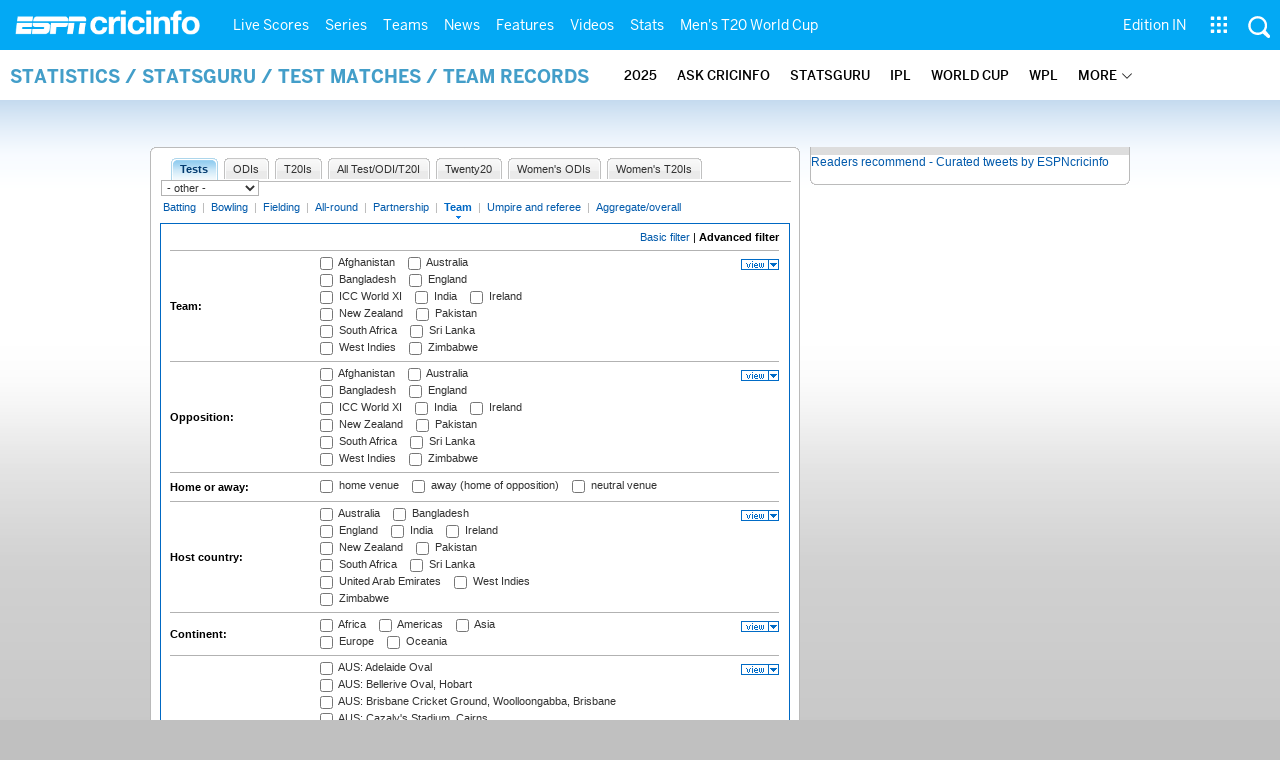

--- FILE ---
content_type: text/html; charset=UTF-8
request_url: https://stats.espncricinfo.com/ci/engine/stats/index.html?class=1;filter=advanced;filter_box=continent;filter_box=dismissal;filter_box=event;filter_box=ground;filter_box=host;filter_box=opposition;filter_box=season;filter_box=series;filter_box=team;spanmax1=27+may+1991;spanval1=span;type=team
body_size: 33821
content:

<!DOCTYPE html PUBLIC "-//W3C//DTD XHTML 1.0 Transitional//EN" "http://www.w3.org/TR/xhtml1/DTD/xhtml1-transitional.dtd">
<!-- hostname: web04, edition-view: , country: unknown, cluster: www, created: 2026-01-30 10:17:25 -->
<html xmlns="http://www.w3.org/1999/xhtml" xmlns:fb="http://www.facebook.com/2008/fbml" xmlns:og="http://opengraphprotocol.org/schema/" xmlns:fb="http://developers.facebook.com/schema/" >
<head>
 <script type="text/javascript">var _sf_startpt=(new Date()).getTime()</script>
 <meta name="google-site-verification" content="ZxdgH3XglRg0Bsy-Ho2RnO3EE4nRs53FloLS6fkt_nc" />
 <meta
        name="viewport"
        content="width=device-width, initial-scale=1.0, maximum-scale=1.0, user-scalable=0"
      />
 <title>Statsguru | Searchable Cricket Statistics database  | ESPNcricinfo.com</title>
 <meta http-equiv="Content-Type" content="text/html;charset=utf-8" />
 <meta name="keywords" content="cricket stats, analysis" />

 
 <meta name="description" content="Find interactive analysis of cricket stats and records only on ESPNcricinfo.com. Choose a criteria and generate your own record tables." />
<!--[if IE 9]>
<script language="javascript" type="text/javascript">
function fnCreateJumpList(iScenario) {
fnClearJumpList();
window.external.msSiteModeCreateJumpList("Quick Links")
window.external.msSiteModeAddJumpListItem('ICC World Test Championship, 2025-2027', 'https://www.espncricinfo.com/ci/content/current/series/1472510.html', 'https://a.espncdn.com/espncricinfo/favicon.ico');window.external.msSiteModeAddJumpListItem('Women's Championship', 'https://www.espncricinfo.com/ci/content/current/series/1308225.html', 'https://a.espncdn.com/espncricinfo/favicon.ico');window.external.msSiteModeAddJumpListItem('Cricket World Cup League 2', 'https://www.espncricinfo.com/ci/content/current/series/1420525.html', 'https://a.espncdn.com/espncricinfo/favicon.ico');window.external.msSiteModeAddJumpListItem('Sheffield Shield', 'https://www.espncricinfo.com/ci/content/current/series/1495274.html', 'https://a.espncdn.com/espncricinfo/favicon.ico');window.external.msSiteModeAddJumpListItem('Ranji Trophy 2025/26', 'https://www.espncricinfo.com/ci/content/current/series/1492381.html', 'https://a.espncdn.com/espncricinfo/favicon.ico');window.external.msSiteModeAddJumpListItem('IPL 2026', 'https://www.espncricinfo.com/ci/content/current/series/1510719.html', 'https://a.espncdn.com/espncricinfo/favicon.ico');window.external.msSiteModeAddJumpListItem('WPL 2026', 'https://www.espncricinfo.com/ci/content/current/series/1510059.html', 'https://a.espncdn.com/espncricinfo/favicon.ico');window.external.msSiteModeAddJumpListItem('Men's T20 World Cup', 'https://www.espncricinfo.com/ci/content/current/series/1502138.html', 'https://a.espncdn.com/espncricinfo/favicon.ico');window.external.msSiteModeShowJumpList();
}
function fnClearJumpList() {
window.external.msSiteModeClearJumplist();
}
</script>

<meta name="msapplication-task" content="name=Live Scores;action-uri=https://www.espncricinfo.com/ci/engine/current/match/scores/live.html;icon-uri=https://a.espncdn.com/espncricinfo/favicon.ico"/>
<meta name="msapplication-task" content="name=Latest News;action-uri=https://www.espncricinfo.com/ci/content/current/story/news.html;icon-uri=https://a.espncdn.com/espncricinfo/favicon.ico"/>
<meta name="msapplication-task" content="name=Fixtures;action-uri=https://www.espncricinfo.com/ci/content/current/match/fixtures/index.html;icon-uri=https://a.espncdn.com/espncricinfo/favicon.ico"/>
<meta name="msapplication-task" content="name=Results;action-uri=https://www.espncricinfo.com/ci/engine/current/match/scores/recent.html;icon-uri=https://a.espncdn.com/espncricinfo/favicon.ico"/>
<meta name="msapplication-task" content="name=Photos;action-uri=https://www.espncricinfo.com/ci/content/current/image/index.html;icon-uri=https://a.espncdn.com/espncricinfo/favicon.ico"/>
<meta name="msapplication-task" content="name=Audio/Video;action-uri=https://www.espncricinfo.com/ci/content/video_audio/index.html;icon-uri=https://a.espncdn.com/espncricinfo/favicon.ico"/>
<script language="javascript" type="text/javascript">
        fnCreateJumpList(2);
</script>
<![endif]-->


 <meta name="robots" content="index, follow" />
 <meta name="googlebot" content="index, follow" />
 <meta property="og:type" content="article"/>
 <meta property="og:title" content=""/>
 
 <meta property="og:image" content="https://a.espncdn.com/i/espn/espn_logos/espncricinfo.png" />
 <link rel="image_src" href="https://a.espncdn.com/i/espn/espn_logos/espncricinfo.png" />

<link rel="shortcut icon" href="https://a.espncdn.com/espncricinfo/favicon.ico" />
<link rel="icon" type="image/png" href="https://a.espncdn.com/espncricinfo/favicon.png" />
<link rel="icon" type="image/gif" href="https://a.espncdn.com/espncricinfo/favicon.gif" />
<link rel="apple-touch-icon" href="https://a.espncdn.com/wireless/mw5/r1/images/bookmark-icons/espncricinfo_icon-57x57.min.png" />
<link rel="apple-touch-icon-precomposed" href="https://a.espncdn.com/wireless/mw5/r1/images/bookmark-icons/espncricinfo_icon-57x57.min.png">
<link rel="apple-touch-icon-precomposed" sizes="72x72" href="https://a.espncdn.com/wireless/mw5/r1/images/bookmark-icons/espncricinfo_icon-72x72.min.png">
<link rel="apple-touch-icon-precomposed" sizes="114x114" href="https://a.espncdn.com/wireless/mw5/r1/images/bookmark-icons/espncricinfo_icon-114x114.min.png">
<link rel="apple-touch-icon-precomposed" sizes="152x152" href="https://a.espncdn.com/wireless/mw5/r1/images/bookmark-icons/espncricinfo_icon-152x152.min.png">

<script language="javascript"  type="text/javascript">
    let isApp = false;
    if (window.CleverTap) {
        isApp = true;
    } else if (window.webkit && window.webkit.messageHandlers && window.webkit.messageHandlers.clevertap) {
        isApp = true;
    }

    window.injectScript = function(src, opts) {
        (function() {
        var script = document.createElement("script");
        script.type = "text/javascript";
        script.async = false;
        script.src = src;
        if(opts && typeof opts.id !== "undefined") script.id = opts.id;
        if(opts && typeof opts.async !== "undefined") script.async = opts.async;
        if(opts && typeof opts.defer !== "undefined") script.defer = opts.defer;
        var s = document.getElementsByTagName('script')[0];
        s.parentNode.insertBefore(script, s);
        })();
    };

    if (!isApp) {
        
            window.injectScript('https://dcf.espn.com/TWDC-DTCI/prod/Bootstrap.js');
        
    }
</script>

<meta property="fb:app_id" content="260890547115" />
<meta property="og:site_name" content="Cricinfo" />



 <meta property="og:title" content=""/>

 <!-- Cricinfo Global News RSS feed link -->
<link href="/rss/content/story/feeds/0.xml" rel="alternate" type="application/rss+xml" title="Global News RSS Feed" />
<link href="/rss/livescores.xml" rel="alternate" type="application/rss+xml" title="Cricinfo live scores RSS feed" />


<link rel="stylesheet" href="https://a.espncdn.com/combiner/c?css=fonts/bentonsans.css,fonts/bentonsansbold.css,fonts/bentonsanslight.css,fonts/bentonsansmedium.css,fonts/bentonsanscond.css,fonts/bentonsanscondbold.css,fonts/bentonsanscondmedium.css" type="text/css" media="screen" charset="utf-8">
<link rel="stylesheet" href="https://i.imgci.com/navigation/cricinfo/ci/assets/css/main_nav.css?v=1616584657" type="text/css" media="screen" charset="utf-8">
<link rel="stylesheet" href="https://i.imgci.com/navigation/cricinfo/ci/assets/css/sub_nav.css?v=1616584657" type="text/css" media="screen" charset="utf-8">
<link rel="stylesheet" type="text/css" href="https://i.imgci.com/navigation/cricinfo/ci/global.0.0.1.css?1602154871"/>

<script language="javascript" type="text/javascript">
	if(navigator.userAgent.indexOf('Linux') != -1) { 
		var linux = '/navigation/cricinfo/ci/global_linux.css?1602154873';
		var linuxcss=document.createElement("link");
		linuxcss.setAttribute("rel", "stylesheet");
		linuxcss.setAttribute("type", "text/css");
		linuxcss.setAttribute("href", linux);
		document.getElementsByTagName("head")[0].appendChild(linuxcss);
	}
</script>

 <script language="javascript" type="text/javascript" src="https://i.imgci.com/navigation/cricinfo/ci/jquery-1.7.2.min.js"></script>
 <script language="javascript" type="text/javascript" src="https://i.imgci.com/navigation/cricinfo/ci/default.js?1671195368"></script>

<script src="https://a.espncdn.com/combiner/c?js=jquery-1.7.1.js,plugins/jquery.metadata.js,plugins/jquery.pubsub.r5.js,plugins/ba-debug-0.4.js,espn.l10n.r12.js,espn.core.duo.r55.js,espn.storage.r6.js,espn.geo.r2.js"></script>

<link rel="stylesheet" href="https://a.espncdn.com/players/web-player-bundle/5.5.2/espn-web-player-bundle.css" />
<!-- VOD Shim starts -->

<script src="https://i.imgci.com/navigation/cricinfo/ci/assets/js/plugins/jquery-2.0.2.min.js"></script>
<script src="https://i.imgci.com/navigation/cricinfo/ci/assets/js/plugins/jquery.cookie-1.4.1.min.js"></script>
<script src="https://a.espncdn.com/players/web-player-bundle/5.5.2/espn-web-player-bundle.min.js"></script>
<script src="https://i.imgci.com/navigation/cricinfo/ci/videoplayer/dtciplayer.js?t=1"></script>
<!-- VOD Shim ends -->



<script language="javascript"  type="text/javascript">
	if (typeof $ === 'undefined'){	
		var $ = jQuery;
	}
	ord=Math.random()*10000000000000000;
	var ad_counter = 1;

	cqanswer = '99';
	location_country = 'unknown';
	location_cluster = 'www';
</script>

<script src="https://i.imgci.com/navigation/cricinfo/ci/assets/js/plugins/jquery.cookie-1.4.1.min.js"></script>

<style type="text/css">
.video-play-button{background: url(https://i.imgci.com/espncricinfo/video/play-icon.png) no-repeat left bottom;bottom: 10px;left: 10px;position: absolute;right: 0px;text-shadow: none;top: 0px;width: 100%;background-size: 50px auto;opacity: .6;color: transparent;cursor:pointer;}
.video-play-button:hover{opacity: 1;}
</style>
 <script type="text/javascript" language="javascript" src="https://i.imgci.com/navigation/cricinfo/statsguru.js?1357641468"></script>

<meta name="application-name" content="ESPNcricinfo"/>
<meta name="msapplication-TileColor" content="#266ab4"/>
<meta name="msapplication-TileImage" content="https://i.imgci.com/espncricinfo/6b245241-3938-499c-8c79-9b80f97bed96.png"/>



<script type='text/javascript'>
  window.s_account = "wdgespcricinfo,wdgespge";
  
</script>

<!-- Load GPT JavaScript library used by DFP -->
<script type="text/javascript">
  var googletag = googletag || {};
  googletag.cmd = googletag.cmd || [];
  (function() {
    var gads = document.createElement("script");
    gads.async = true;
    gads.type = "text/javascript";
    var useSSL = true;
    // var useSSL = "https:" == document.location.protocol;
    gads.src = (useSSL ? "https:" : "http:") + "//www.googletagservices.com/tag/js/gpt.js";
    var node =document.getElementsByTagName("script")[0];
    node.parentNode.insertBefore(gads, node);
   })();
</script>
<script type="text/javascript" src="https://a.espncdn.com/combiner/c?js=swfobject/2.2/swfobject.js?minify=false"></script>


<style>
.espni-ad-slot{line-height: 0;}
pre.gpt-debug{padding: 10px; background: burlywood;}
</style>

  <script type='text/javascript'> 
  var ad_setting = {"adtar":"","kvbrand":"ci","kvcluster":"www","kvnavtype":"stats","kvpt":"statsindex","kvsite":"stats","networkid":"21783347309","path":"/21783347309/espn.cricinfo.com/stats","sp":"cricinfo","template":"desktop","template_type":"non_responsive","tstAdTar":""}; var __GPTenabled = true; 
  window.espn = window.espn || {};
  window.espn.ads = window.espn.ads || {};
  window.espn.ads.config = window.espn.ads.config || {};
  window.espn.ads.config.level = "espn.cricinfo.com/stats";
  </script>

<style>.vjs-logolink.hide{display:none;}</style>

</head>
<body onLoad="return guruStart();"

 id="cric_old_template">




<section class="mainnav_wrap" id="mainnav_wrap">
	<div class="nav_inner" id="nav_inner">

		<div class="nav_btn" id="nav_btn">
			<span class="back-icon-svg">
				<svg version="1.1" id="Capa_1" xmlns="http://www.w3.org/2000/svg" xmlns:xlink="http://www.w3.org/1999/xlink" x="0px" y="0px" viewBox="0 0 31.494 31.494" style="enable-background:new 0 0 31.494 31.494;" xml:space="preserve"> <path style="fill:#FFFFFF;" d="M10.273,5.009c0.444-0.444,1.143-0.444,1.587,0c0.429,0.429,0.429,1.143,0,1.571l-8.047,8.047h26.554 c0.619,0,1.127,0.492,1.127,1.111c0,0.619-0.508,1.127-1.127,1.127H3.813l8.047,8.032c0.429,0.444,0.429,1.159,0,1.587 c-0.444,0.444-1.143,0.444-1.587,0l-9.952-9.952c-0.429-0.429-0.429-1.143,0-1.571L10.273,5.009z"/> <g> </g> <g> </g> <g> </g> <g> </g> <g> </g> <g> </g> <g> </g> <g> </g> <g> </g> <g> </g> <g> </g> <g> </g> <g> </g> <g> </g> <g> </g> </svg>
			</span>
		</div>

		<div class="ci_logo" id="ci_logo">
			
			<a href="/">
			
				 
				 <img src="https://www.espncricinfo.com/static/images/logo.png">
				 
				<span class="logo_txt">ESPN Cricinfo</span>
			</a>
		</div>

		<nav class="main_nav" id="main_nav" data-role="none">


			<ul class="nav_grp" id="nav_grp" data-role="none">

							<li class="nav_grpitm nav_live_scores">
								
								<a href="https://www.espncricinfo.com/live-cricket-score" name="&lpos=header_livescores">Live Scores</a>

								<div class="nav_grp_lvl1 main_nav_options dd_wrap">

									<ul class="sub_nav" data-role="none">

										<li class="sub_nav_item">
											<a href="https://www.espncricinfo.com/live-cricket-score" name="&lpos=header_livescores">Live Scores Home</a>
										</li>

										<li class="sub_nav_item">
											<a href="https://www.espncricinfo.com/live-cricket-match-schedule-fixtures" name="&lpos=header_livescores">Schedule</a>
										</li>

										<li class="sub_nav_item">
											<a href="https://www.espncricinfo.com/live-cricket-match-results" name="&lpos=header_livescores">Results</a>
										</li>

										<li class="sub_nav_item">
											<a href="https://www.espncricinfo.com/live-cricket-month-view" name="&lpos=header_livescores">Month view</a>
										</li>

										<li class="sub_nav_item">
											<a href="https://www.espncricinfo.com/ci/engine/series/index.html?view=season" name="&lpos=header_livescores">Season view</a>
										</li>

										<li class="sub_nav_item">
											<a href="https://www.espncricinfo.com/ci/engine/match/index.html?view=calendar" name="&lpos=header_livescores">International calendar</a>
										</li>

										<li class="sub_nav_item">
											<a href="https://www.espncricinfo.com/ci/engine/match/scores/desktop.html" name="&lpos=header_livescores">Desktop Scoreboard</a>
										</li>

									</ul>

								</div>
							</li>

							<li class="nav_grpitm nav_series">
								
								<a href="https://www.espncricinfo.com/cricket-fixtures" name="&lpos=header_series">Series</a>

								<div class="nav_grp_lvl1 main_nav_options dd_wrap">

									<ul class="sub_nav" data-role="none">

										<li class="sub_nav_item">
											<a href="https://www.espncricinfo.com/series/icc-men-s-t20-world-cup-warm-up-matches-2025-26-1521126/match-schedule-fixtures-and-results" name="&lpos=header_series">Men's T20 World Cup Warm-up</a>
										</li>

										<li class="sub_nav_item">
											<a href="https://www.espncricinfo.com/series/women-s-t20-world-cup-qualifier-2025-26-1515205" name="&lpos=header_series">Women's T20 World Cup QLF</a>
										</li>

										<li class="sub_nav_item">
											<a href="https://www.espncricinfo.com/series/women-s-premier-league-2025-26-1510059" name="&lpos=header_series">WPL 2026</a>
										</li>

										<li class="sub_nav_item">
											<a href="https://www.espncricinfo.com/series/men-s-under-19-world-cup-2025-26-1511849" name="&lpos=header_series">Under-19 World Cup</a>
										</li>

										<li class="sub_nav_item">
											<a href="https://www.espncricinfo.com/series/icc-men-s-t20-world-cup-2025-26-1502138" name="&lpos=header_series">Men's T20 World Cup 2026</a>
										</li>

										<li class="sub_nav_item">
											<a href="https://www.espncricinfo.com/series/new-zealand-in-india-2025-26-1490228" name="&lpos=header_series">India vs New Zealand</a>
										</li>

										<li class="sub_nav_item">
											<a href="https://www.espncricinfo.com/series/england-in-sri-lanka-2025-26-1507712" name="&lpos=header_series">Sri Lanka vs England</a>
										</li>

										<li class="sub_nav_item">
											<a href="https://www.espncricinfo.com/series/australia-in-pakistan-2025-26-1519629" name="&lpos=header_series">Pakistan vs Australia</a>
										</li>

										<li class="sub_nav_item">
											<a href="https://www.espncricinfo.com/series/west-indies-in-south-africa-2025-26-1477604" name="&lpos=header_series">South Africa vs West Indies</a>
										</li>

										<li class="sub_nav_item">
											<a href="https://www.espncricinfo.com/series/women-s-super-smash-2025-26-1499624" name="&lpos=header_series">Women's Super Smash</a>
										</li>

										<li class="sub_nav_item">
											<a href="https://www.espncricinfo.com/series/super-smash-2025-26-1499623" name="&lpos=header_series">Men's Super Smash</a>
										</li>

										<li class="sub_nav_item">
											<a href="https://www.espncricinfo.com/series/indian-premier-league-2025-26-1510719" name="&lpos=header_series">IPL 2026</a>
										</li>

										<li class="sub_nav_item">
											<a href="https://www.espncricinfo.com/series/vijay-hazare-trophy-2025-26-1492383" name="&lpos=header_series">Vijay Hazare Trophy</a>
										</li>

										<li class="sub_nav_item">
											<a href="https://www.espncricinfo.com/series/ranji-trophy-2025-26-1492381" name="&lpos=header_series">Ranji Trophy</a>
										</li>

										<li class="sub_nav_item">
											<a href="https://www.espncricinfo.com/series/sheffield-shield-2025-26-1495274" name="&lpos=header_series">Sheffield Shield</a>
										</li>

										<li class="sub_nav_item">
											<a href="https://www.espncricinfo.com/series/one-day-cup-aus-2025-26-1495275" name="&lpos=header_series">One-Day Cup (AUS)</a>
										</li>

										<li class="sub_nav_item">
											<a href="https://www.espncricinfo.com/series/csa-4-day-series-division-1-2025-26-1501055" name="&lpos=header_series">CSA 4-Day Div 1</a>
										</li>

										<li class="sub_nav_item">
											<a href="https://www.espncricinfo.com/series/csa-4-day-series-division-2-2025-26-1501056" name="&lpos=header_series">CSA 4-Day Div 2</a>
										</li>

										<li class="sub_nav_item">
											<a href="https://www.espncricinfo.com/series/major-league-tournament-2025-26-1511626/match-schedule-fixtures-and-results" name="&lpos=header_series">Major League (SL)</a>
										</li>

										<li class="sub_nav_item">
											<a href="https://www.espncricinfo.com/series/icc-world-test-championship-2025-2027-1472510" name="&lpos=header_series">Test Championship 2025-2027</a>
										</li>

										<li class="sub_nav_item">
											<a href="https://www.espncricinfo.com/series/icc-women-s-championship-2022-23-2025-1308225" name="&lpos=header_series">Women's Championship</a>
										</li>

										<li class="sub_nav_item">
											<a href="https://www.espncricinfo.com/series/icc-men-s-cricket-world-cup-league-2-2023-24-2027-1420525" name="&lpos=header_series">World Cup League 2</a>
										</li>

										<li class="sub_nav_item">
											<a href="https://www.espncricinfo.com/series/cwc-challenge-league-group-a-2024-2026-1451764" name="&lpos=header_series">CWC Challenge League Group A</a>
										</li>

										<li class="sub_nav_item">
											<a href="https://www.espncricinfo.com/series/cwc-challenge-league-group-b-2024-2026-1451884" name="&lpos=header_series">CWC Challenge League Group B</a>
										</li>

										<li class="sub_nav_item">
											<a href="https://www.espncricinfo.com/cricket-fixtures/#future" name="&lpos=header_series">-Future series-</a>
										</li>

										<li class="sub_nav_item">
											<a href="https://www.espncricinfo.com/ci/engine/series/index.html" name="&lpos=header_series">-Archives-</a>
										</li>

									</ul>

								</div>
							</li>

							<li class="nav_grpitm nav_teams">
								
								<a href="https://www.espncricinfo.com/team" name="&lpos=header_teams">Teams</a>

								<div class="nav_grp_lvl1 main_nav_options dd_wrap">

									<ul class="subnav_grp" data-role="none">

										<li class="subnav_grpitm">

											<ul class="sub_nav" data-role="none">

												<li class="sub_nav_item">
													<a href="https://www.espncricinfo.com/team/australia-2" name="&lpos=header_teams">Australia</a>
												</li>

												<li class="sub_nav_item">
													<a href="https://www.espncricinfo.com/team/afghanistan-40" name="&lpos=header_teams">Afghanistan</a>
												</li>

												<li class="sub_nav_item">
													<a href="https://www.espncricinfo.com/team/bangladesh-25" name="&lpos=header_teams">Bangladesh</a>
												</li>

												<li class="sub_nav_item">
													<a href="https://www.espncricinfo.com/team/canada-17" name="&lpos=header_teams">Canada</a>
												</li>

												<li class="sub_nav_item">
													<a href="https://www.espncricinfo.com/team/england-1" name="&lpos=header_teams">England</a>
												</li>

												<li class="sub_nav_item">
													<a href="https://www.espncricinfo.com/team/ireland-29" name="&lpos=header_teams">Ireland</a>
												</li>

												<li class="sub_nav_item">
													<a href="https://www.espncricinfo.com/team/india-6" name="&lpos=header_teams">India</a>
												</li>

												<li class="sub_nav_item">
													<a href="https://www.espncricinfo.com/team/namibia-28" name="&lpos=header_teams">Namibia</a>
												</li>

												<li class="sub_nav_item">
													<a href="https://www.espncricinfo.com/team/new-zealand-5" name="&lpos=header_teams">New Zealand</a>
												</li>

												<li class="sub_nav_item">
													<a href="https://www.espncricinfo.com/team/nepal-33" name="&lpos=header_teams">Nepal</a>
												</li>

												<li class="sub_nav_item">
													<a href="https://www.espncricinfo.com/team/pakistan-7" name="&lpos=header_teams">Pakistan</a>
												</li>

												<li class="sub_nav_item">
													<a href="https://www.espncricinfo.com/team/netherlands-15" name="&lpos=header_teams">Netherlands</a>
												</li>

												<li class="sub_nav_item">
													<a href="https://www.espncricinfo.com/team/south-africa-3" name="&lpos=header_teams">South Africa</a>
												</li>

												<li class="sub_nav_item">
													<a href="https://www.espncricinfo.com/team/oman-37" name="&lpos=header_teams">Oman</a>
												</li>

												<li class="sub_nav_item">
													<a href="https://www.espncricinfo.com/team/sri-lanka-8" name="&lpos=header_teams">Sri Lanka</a>
												</li>

												<li class="sub_nav_item">
													<a href="https://www.espncricinfo.com/team/scotland-30" name="&lpos=header_teams">Scotland</a>
												</li>

												<li class="sub_nav_item">
													<a href="https://www.espncricinfo.com/team/west-indies-4" name="&lpos=header_teams">West Indies</a>
												</li>

												<li class="sub_nav_item">
													<a href="https://www.espncricinfo.com/team/united-arab-emirates-27" name="&lpos=header_teams">UAE</a>
												</li>

												<li class="sub_nav_item">
													<a href="https://www.espncricinfo.com/team/zimbabwe-9" name="&lpos=header_teams">Zimbabwe</a>
												</li>

												<li class="sub_nav_item">
													<a href="https://www.espncricinfo.com/team/united-states-of-america-11" name="&lpos=header_teams">USA</a>
												</li>

											</ul>
										</li>

									</ul>

								</div>
							</li>

							<li class="nav_grpitm nav_news">
								
								<a href="https://www.espncricinfo.com/cricket-news" name="&lpos=header_news">News</a>

								<div class="nav_grp_lvl1 main_nav_options dd_wrap">

									<ul class="subnav_grp" data-role="none">

										<li class="subnav_grpitm">

											<ul class="sub_nav" data-role="none">

												<li class="sub_nav_item">
													<a href="https://www.espncricinfo.com/cricket-news" name="&lpos=header_news">News Home</a>
												</li>

												<li class="sub_nav_item">
													<a href="https://www.espncricinfo.com/cricket-news/the-future-of-odis-39" name="&lpos=header_news">Future of ODIs</a>
												</li>

												<li class="sub_nav_item">
													<a href="https://www.espncricinfo.com/cricket-news/ball-tampering-25" name="&lpos=header_news">Ball-tampering</a>
												</li>

												<li class="sub_nav_item">
													<a href="https://www.espncricinfo.com/cricket-news/technology-in-cricket-18" name="&lpos=header_news">Technology in cricket</a>
												</li>

												<li class="sub_nav_item">
													<a href="https://www.espncricinfo.com/cricket-news/racism-99" name="&lpos=header_news">Racism</a>
												</li>

												<li class="sub_nav_item">
													<a href="https://www.espncricinfo.com/cricket-news/run-out-controversies-325" name="&lpos=header_news">Run-out controversies</a>
												</li>

												<li class="sub_nav_item">
													<a href="https://www.espncricinfo.com/cricket-news/corruption-in-cricket-4" name="&lpos=header_news">Corruption</a>
												</li>

											</ul>
										</li>

									</ul>

								</div>
							</li>

							<li class="nav_grpitm nav_features">
								
								<a href="https://www.espncricinfo.com/cricket-features" name="&lpos=header_features">Features</a>

								<div class="nav_grp_lvl1 main_nav_options dd_wrap">

									<ul class="subnav_grp" data-role="none">

										<li class="subnav_grpitm">

											<ul class="sub_nav" data-role="none">

												<li class="sub_nav_item">
													<a href="https://www.espncricinfo.com/cricket-features" name="&lpos=header_features">Features Home</a>
												</li>

												<li class="sub_nav_item">
													<a href="https://www.espncricinfo.com/on-this-day/cricket-events" name="&lpos=header_features">On this day</a>
												</li>

												<li class="sub_nav_item">
													<a href="https://www.espncricinfo.com/espncricinfo-writers-index" name="&lpos=header_features">Writers</a>
												</li>

												<li class="sub_nav_item">
													<a href="https://www.espncricinfo.com/webstories" name="&lpos=header_features">Web stories</a>
												</li>

												<li class="sub_nav_item">
													<a href="https://www.espncricinfo.com/gallery" name="&lpos=header_features">Photo galleries</a>
												</li>

												<li class="sub_nav_item">
													<a href="https://www.espncricinfo.com/cricinfo-30-years" name="&lpos=header_features">Cricinfo 30 years</a>
												</li>

												<li class="sub_nav_item">
													<a href="https://www.thecricketmonthly.com/" target="_blank" name="&lpos=header_features">The Cricket Monthly</a>
												</li>

											</ul>
										</li>

									</ul>

								</div>
							</li>

							<li class="nav_grpitm nav_videos">
								
								<a href="https://www.espncricinfo.com/cricket-videos/" name="&lpos=header_videos">Videos</a>

								<div class="nav_grp_lvl1 main_nav_options dd_wrap">

									<ul class="subnav_grp" data-role="none">

										<li class="subnav_grpitm">

											<ul class="sub_nav" data-role="none">

												<li class="sub_nav_item">
													<a href="https://www.espncricinfo.com/cricket-videos/genre/the-dhoni-legacy-304" name="&lpos=header_videos">The Dhoni Legacy</a>
												</li>

												<li class="sub_nav_item">
													<a href="https://www.espncricinfo.com/cricket-videos/genre/cricinformed-299" name="&lpos=header_videos">Cricinformed</a>
												</li>

												<li class="sub_nav_item">
													<a href="https://www.espncricinfo.com/cricket-videos/genre/time-out-221" name="&lpos=header_videos">Time Out English</a>
												</li>

												<li class="sub_nav_item">
													<a href="https://www.espncricinfo.com/cricket-videos/genre/match-day-hindi-281" name="&lpos=header_videos">Time Out Hindi</a>
												</li>

												<li class="sub_nav_item">
													<a href="https://www.espncricinfo.com/cricket-videos/genre/kya-khoya-kya-paaya-292" name="&lpos=header_videos">Kya Khoya Kya Paaya</a>
												</li>

												<li class="sub_nav_item">
													<a href="https://www.espncricinfo.com/cricket-videos/genre/haan-ya-naa-247" name="&lpos=header_videos">Haan Ya Naa</a>
												</li>

												<li class="sub_nav_item">
													<a href="https://www.espncricinfo.com/cricket-videos/genre/25-questions-191" name="&lpos=header_videos">25 Questions</a>
												</li>

												<li class="sub_nav_item">
													<a href="https://www.espncricinfo.com/cricket-videos/genre/news-and-analysis-34" name="&lpos=header_videos">News and Analysis</a>
												</li>

												<li class="sub_nav_item">
													<a href="https://www.espncricinfo.com/cricket-videos/genre/interviews-9" name="&lpos=header_videos">Interviews</a>
												</li>

												<li class="sub_nav_item">
													<a href="https://www.espncricinfo.com/cricket-videos/genre/features-46" name="&lpos=header_videos">Features</a>
												</li>

												<li class="sub_nav_item">
													<a href="https://www.espncricinfo.com/cricket-videos/genre/press-conference-2" name="&lpos=header_videos">Press Conference</a>
												</li>

												<li class="sub_nav_item">
													<a href="https://www.espncricinfo.com/cricket-videos/genre/ravi-raunak-277" name="&lpos=header_videos">Ravi & Raunak</a>
												</li>

												<li class="sub_nav_item">
													<a href="https://www.espncricinfo.com/cricket-videos/genre/politeenquiries-119" name="&lpos=header_videos">Polite Enquiries</a>
												</li>

												<li class="sub_nav_item">
													<a href="https://www.espncricinfo.com/cricket-videos/genre/run-order-166" name="&lpos=header_videos">Run Order</a>
												</li>

												<li class="sub_nav_item">
													<a href="https://www.espncricinfo.com/cricket-videos/genre/newsroom-218" name="&lpos=header_videos">Newsroom</a>
												</li>

												<li class="sub_nav_item">
													<a href="https://www.espncricinfo.com/cricket-videos/genre/highlights-37" name="&lpos=header_videos">Highlights</a>
												</li>

												<li class="sub_nav_item">
													<a href="https://www.youtube.com/ESPNCricinfo" target="_blank" name="&lpos=header_videos">YouTube</a>
												</li>

											</ul>
										</li>

									</ul>

								</div>
							</li>

							<li class="nav_grpitm nav_stats">
								
								<a href="https://www.espncricinfo.com/records" name="&lpos=header_stats">Stats</a>

								<div class="nav_grp_lvl1 main_nav_options dd_wrap">

									<ul class="sub_nav" data-role="none">

										<li class="sub_nav_item">
											<a href="https://www.espncricinfo.com/records" name="&lpos=header_stats">Stats home</a>
										</li>

										<li class="sub_nav_item">
											<a href="https://www.espncricinfo.com/ask" name="&lpos=header_stats">AskCricinfo</a>
										</li>

										<li class="sub_nav_item">
											<a href="https://www.espncricinfo.com/statsguru" name="&lpos=header_stats">Statsguru</a>
										</li>

										<li class="sub_nav_item">
											<a href="https://www.espncricinfo.com/genre/superstats-706" name="&lpos=header_stats">SuperStats</a>
										</li>

										<li class="sub_nav_item">
											<a href="https://www.espncricinfo.com/records/year/2025-2025" name="&lpos=header_stats">2025 records</a>
										</li>

										<li class="sub_nav_item">
											<a href="https://www.espncricinfo.com/records/year/2024-2024" name="&lpos=header_stats">2024 records</a>
										</li>

										<li class="sub_nav_item">
											<a href="https://www.espncricinfo.com/records" name="&lpos=header_stats">All records</a>
										</li>

										<li class="sub_nav_item">
											<a href="https://www.espncricinfo.com/cricketers" name="&lpos=header_stats">Players</a>
										</li>

										<li class="sub_nav_item">
											<a href="https://www.espncricinfo.com/cricket-grounds" name="&lpos=header_stats">Grounds</a>
										</li>

										<li class="sub_nav_item">
											<a href="https://www.espncricinfo.com/rankings/icc-team-ranking" name="&lpos=header_stats">Rankings</a>
										</li>

									</ul>

								</div>
							</li>

							<li class="nav_grpitm nav_men's_t20_world_cup">
								
								<a href="https://www.espncricinfo.com/series/icc-men-s-t20-world-cup-2025-26-1502138" name="&lpos=header_men'st20worldcup">Men's T20 World Cup</a>

								<div class="nav_grp_lvl1 main_nav_options dd_wrap">

									<ul class="sub_nav" data-role="none">

										<li class="sub_nav_item">
											<a href="https://www.espncricinfo.com/series/icc-men-s-t20-world-cup-2025-26-1502138" name="&lpos=header_men'st20worldcup">Home</a>
										</li>

										<li class="sub_nav_item">
											<a href="https://www.espncricinfo.com/series/icc-men-s-t20-world-cup-2025-26-1502138/match-schedule-fixtures-and-results" name="&lpos=header_men'st20worldcup">Fixtures and results</a>
										</li>

										<li class="sub_nav_item">
											<a href="https://www.espncricinfo.com/series/icc-men-s-t20-world-cup-2025-26-1502138/squads" name="&lpos=header_men'st20worldcup">Squads</a>
										</li>

										<li class="sub_nav_item">
											<a href="https://www.espncricinfo.com/series/icc-men-s-t20-world-cup-2025-26-1502138/points-table-standings" name="&lpos=header_men'st20worldcup">Points Table</a>
										</li>

										<li class="sub_nav_item">
											<a href="https://www.espncricinfo.com/series/icc-men-s-t20-world-cup-2025-26-1502138/videos" name="&lpos=header_men'st20worldcup">Videos</a>
										</li>

										<li class="sub_nav_item">
											<a href="https://www.espncricinfo.com/series/icc-men-s-t20-world-cup-2025-26-1502138/teams" name="&lpos=header_men'st20worldcup">Teams</a>
										</li>

										<li class="sub_nav_item">
											<a href="https://www.espncricinfo.com/series/icc-men-s-t20-world-cup-2025-26-1502138/photo" name="&lpos=header_men'st20worldcup">Photos</a>
										</li>

									</ul>

								</div>
							</li>


			</ul>
			<ul class="nav_grp nav_grp_right" data-role="none">
				<!-- Right side section starts -->
				<li class="nav_grpitm nav_editions" id="edition_grp">
					<a href="#" name="&lpos=header_editions">Edition IN</a>
					 <div class="nav_grp_lvl1 dd_wrap" >
						 <ul class="subnav_grp" data-role="none">
							 <li class="subnav_grpitm">
								 <ul class="sub_nav" data-role="none">
									 <li class="sub_nav_item"><a data-hover="Africa" data-edition="espncricinfo-en-za" class="nav-link dropdown-item " target="_self" rel="" href="#">Africa</a></li>
									 <li class="sub_nav_item"><a data-hover="Bangladesh" data-edition="espncricinfo-en-bd" class="nav-link dropdown-item " target="_self" rel="" href="#">Bangladesh</a></li>
									 <li class="sub_nav_item"><a data-hover="New Zealand" data-edition="espncricinfo-en-nz" class="nav-link dropdown-item " target="_self" rel="" href="#">New Zealand</a></li>
									 <li class="sub_nav_item"><a data-hover="Sri Lanka" class="nav-link dropdown-item " data-edition="espncricinfo-en-lk" target="_self" rel="" href="#">Sri Lanka</a></li>
									 <li class="sub_nav_item"><a data-hover="United States" data-edition="espncricinfo-en-us" class="nav-link dropdown-item " target="_self" rel="" href="#">United States</a></li>
								 </ul>
							 </li>
							 <li class="subnav_grpitm">
								 <ul class="sub_nav" data-role="none">
									 <li class="sub_nav_item"><a data-hover="Australia" data-edition="espncricinfo-en-au" class="nav-link dropdown-item " target="_self" rel="" href="#">Australia</a></li>
									 <li class="sub_nav_item"><a data-hover="India" data-edition="espncricinfo-en-in" class="nav-link dropdown-item  dropdown-item-selected  active" target="_self" rel="" href="#">India</a></li>
									 <li class="sub_nav_item"><a data-hover="Pakistan" data-edition="espncricinfo-en-pk" class="nav-link dropdown-item " target="_self" rel="" href="#">Pakistan</a></li>
									 <li class="sub_nav_item"><a data-hover="United Kingdom" data-edition="espncricinfo-en-uk" class="nav-link dropdown-item " target="_self" rel="" href="#">United Kingdom</a></li>
									 <li class="sub_nav_item"><a data-hover="Global" class="nav-link dropdown-item " data-edition="espncricinfo-en-ww" target="_self" rel="" href="#">Global</a></li>
								 </ul>
							 </li>
						 </ul>
				 
					 </div>
				 </li>
				 <li class="nav_grpitm nav_more_item">
					<div class="nav_grpico">
						<a href="#" class="sp nav_more_img" name="&lpos=header_editions"></a>
					</div>
					<div class="nav_grp_lvl1 dd_wrap">
						<ul class="nav_grp_more_ftr" >
							<li class="sub_nav_item">
								<a href="https://www.espncricinfo.com/wisdenalmanack/content/story/almanack" data-hover="" class="featured-link" target="_blank" rel="noopener noreferrer">
									<img src="https://a.espncdn.com/redesign/assets/img/logos/wisden.png" alt="" class="img">
									<span class="link-label">Wisden Almanack</span>
								</a>
								<span class="external-icon-svg">
									<svg xmlns="http://www.w3.org/2000/svg" xmlns:xlink="http://www.w3.org/1999/xlink" viewBox="0 0 24 24" version="1.1">
										<g id="surface23881170">
										<rect x="0" y="0" width="24" height="24" style="fill:rgb(100%,100%,100%);fill-opacity:1;stroke:none;"/>
										<path style=" stroke:none;fill-rule:nonzero;fill:rgb(28.235295%,28.627452%,29.019609%);fill-opacity:1;" d="M 20.734375 2.492188 C 20.707031 2.492188 20.679688 2.496094 20.652344 2.5 L 13.75 2.5 C 13.480469 2.496094 13.226562 2.636719 13.089844 2.871094 C 12.957031 3.105469 12.957031 3.394531 13.089844 3.628906 C 13.226562 3.863281 13.480469 4.003906 13.75 4 L 18.9375 4 L 11.21875 11.71875 C 11.023438 11.90625 10.945312 12.1875 11.011719 12.449219 C 11.082031 12.710938 11.289062 12.917969 11.550781 12.988281 C 11.8125 13.054688 12.09375 12.976562 12.28125 12.78125 L 20 5.0625 L 20 10.25 C 19.996094 10.519531 20.136719 10.773438 20.371094 10.910156 C 20.605469 11.042969 20.894531 11.042969 21.128906 10.910156 C 21.363281 10.773438 21.503906 10.519531 21.5 10.25 L 21.5 3.34375 C 21.53125 3.125 21.460938 2.90625 21.316406 2.742188 C 21.167969 2.578125 20.957031 2.488281 20.734375 2.492188 Z M 6.25 4 C 4.1875 4 2.5 5.6875 2.5 7.75 L 2.5 17.75 C 2.5 19.8125 4.1875 21.5 6.25 21.5 L 16.25 21.5 C 18.3125 21.5 20 19.8125 20 17.75 L 20 12.75 C 20.003906 12.480469 19.863281 12.226562 19.628906 12.089844 C 19.394531 11.957031 19.105469 11.957031 18.871094 12.089844 C 18.636719 12.226562 18.496094 12.480469 18.5 12.75 L 18.5 17.75 C 18.5 19 17.5 20 16.25 20 L 6.25 20 C 5 20 4 19 4 17.75 L 4 7.75 C 4 6.5 5 5.5 6.25 5.5 L 11.25 5.5 C 11.519531 5.503906 11.773438 5.363281 11.910156 5.128906 C 12.042969 4.894531 12.042969 4.605469 11.910156 4.371094 C 11.773438 4.136719 11.519531 3.996094 11.25 4 Z M 6.25 4 "/>
										</g>
									</svg>
								</span>

							</li>
							<li class="sub_nav_item">
								<a href="https://www.espn.in" data-hover="" class="featured-link" target="_blank" rel="noopener noreferrer">
									<img src="https://a.espncdn.com/redesign/assets/img/logos/espn-logo-cric.png" alt="" class="img">
									<span class="link-label">ESPN.in</span>
								</a>
								<span class="external-icon-svg">
									<svg xmlns="http://www.w3.org/2000/svg" xmlns:xlink="http://www.w3.org/1999/xlink" viewBox="0 0 24 24" version="1.1">
										<g id="surface23881170">
										<rect x="0" y="0" width="24" height="24" style="fill:rgb(100%,100%,100%);fill-opacity:1;stroke:none;"/>
										<path style=" stroke:none;fill-rule:nonzero;fill:rgb(28.235295%,28.627452%,29.019609%);fill-opacity:1;" d="M 20.734375 2.492188 C 20.707031 2.492188 20.679688 2.496094 20.652344 2.5 L 13.75 2.5 C 13.480469 2.496094 13.226562 2.636719 13.089844 2.871094 C 12.957031 3.105469 12.957031 3.394531 13.089844 3.628906 C 13.226562 3.863281 13.480469 4.003906 13.75 4 L 18.9375 4 L 11.21875 11.71875 C 11.023438 11.90625 10.945312 12.1875 11.011719 12.449219 C 11.082031 12.710938 11.289062 12.917969 11.550781 12.988281 C 11.8125 13.054688 12.09375 12.976562 12.28125 12.78125 L 20 5.0625 L 20 10.25 C 19.996094 10.519531 20.136719 10.773438 20.371094 10.910156 C 20.605469 11.042969 20.894531 11.042969 21.128906 10.910156 C 21.363281 10.773438 21.503906 10.519531 21.5 10.25 L 21.5 3.34375 C 21.53125 3.125 21.460938 2.90625 21.316406 2.742188 C 21.167969 2.578125 20.957031 2.488281 20.734375 2.492188 Z M 6.25 4 C 4.1875 4 2.5 5.6875 2.5 7.75 L 2.5 17.75 C 2.5 19.8125 4.1875 21.5 6.25 21.5 L 16.25 21.5 C 18.3125 21.5 20 19.8125 20 17.75 L 20 12.75 C 20.003906 12.480469 19.863281 12.226562 19.628906 12.089844 C 19.394531 11.957031 19.105469 11.957031 18.871094 12.089844 C 18.636719 12.226562 18.496094 12.480469 18.5 12.75 L 18.5 17.75 C 18.5 19 17.5 20 16.25 20 L 6.25 20 C 5 20 4 19 4 17.75 L 4 7.75 C 4 6.5 5 5.5 6.25 5.5 L 11.25 5.5 C 11.519531 5.503906 11.773438 5.363281 11.910156 5.128906 C 12.042969 4.894531 12.042969 4.605469 11.910156 4.371094 C 11.773438 4.136719 11.519531 3.996094 11.25 4 Z M 6.25 4 "/>
										</g>
									</svg>
								</span>

							</li>
						</ul>

						<div class="nav_grp_footer">
							<a href="https://submit.espncricinfo.com/ci/content/submit/forms/feedback.html" data-hover="Feedback" class="footer-link" target="_parent" rel="">Feedback</a>
							<a href="https://www.espncricinfo.com/ci/content/page/866033.html" data-hover="Sitemap" class="footer-link" target="_parent" rel="">Sitemap</a>
							<a href="https://www.espncricinfo.com/ci/content/page/156066.html" data-hover="About us" class="footer-link" target="_parent" rel="">About us</a>
							<a href="https://www.espncricinfo.com/ci/content/page/156050.html" data-hover="Contact us" class="footer-link" target="_parent" rel="">Contact us</a>
							<a href="https://india.disneycareers.com/en/search-jobs/advanced-search" data-hover="Careers" class="footer-link" target="_parent" rel="">Careers</a>
							<a href="https://www.nielsen.com/us/en/legal/privacy-statement/digital-measurement" data-hover="About Nielsen Measurement" class="footer-link" target="_parent" rel="">About Nielsen Measurement</a>
						</div>
					</div>
				</li>

				
				<li class="nav_grpitm nav_grp_srch" id="nav_serach_logo">
					<div class="nav_grpico">
						<span class="sp sp_srch1"></span>
						<span class="nav_txt">Search</span>
					</div>
					<div class="nav_search_form" id="nav_search">
						<form class="search-form" id="cric_search">
							<input type="text" placeholder="Search Series, Teams or Players..." name="q" spellcheck="false" autocomplete="off">
							<button type="submit"><i class="sp icon-search"></i>
							</button>
						</form>
					</div>
				</li>

			</ul>

		</nav>

	</div>
</section>
<section class="mainnav_wrap_small" id="mainnav_wrap_small"  data-role="none">
<!-- place holder for mobile navigation -->
	<div class="nav_mask" id="nav_mask"></div>
</section>



<nav class="mobile-navbar">
   <ul class="navbar-nav">
      <li class="nav-item">
         <a class="nav-link" href="https://www.espncricinfo.com/">
            <div><i class="espn-icon icon-home-outline-after"></i><span class="label">Home</span></div>
         </a>
      </li>
      <li class="nav-item">
         <a class="nav-link" href="https://www.espncricinfo.com/live-cricket-score">
            <div><i class="espn-icon icon-cricket-outline-after"></i><span class="label">Matches</span></div>
         </a>
      </li>
      <li class="nav-item">
         <a class="nav-link" href="https://www.espncricinfo.com/?tab=series">
            <div><i class="espn-icon icon-games-outline-after"></i><span class="label">Series</span></div>
         </a>
      </li>
			<li class="nav-item">
				<a class="nav-link" href="https://www.espncricinfo.com/video">
					<div><i class="espn-icon icon-play02-outline-after"></i><span class="label d-block">Video</span></div>
				</a>
			</li>
      <li class="nav-item">
         <a class="nav-link" href="https://www.espncricinfo.com/cricket-news">
            <div><i class="espn-icon icon-gear-outline-after"></i><span class="label">News</span></div>
         </a>
      </li>
   </ul>
</nav>

<script src="https://i.imgci.com/navigation/cricinfo/ci/assets/js/plugins/jquery-2.0.2.min.js"></script>
<script src="https://i.imgci.com/navigation/cricinfo/ci/assets/js/plugins/jquery.cookie-1.4.1.min.js"></script>
<script>
$(document).ready(function() {
	$('#nav_serach_logo').on('click', function(e) {
		e.stopPropagation();
		$('#nav_search').show();
	});

	$(document).click(function(){
		$('#nav_search').hide();
	});

	function handleSarch() {
		var searchURL = "https://search.espncricinfo.com/ci/content/site/search.html?search=";
		var searchVal = $('#cric_search input').val();
		if(searchVal.length > 0) {
			searchURL = searchURL +  searchVal;
			document.location = searchURL;
		}
	};

	$('#cric_search').on('submit', function(e) {
		e.preventDefault();
		handleSarch();
	});

	$(".back-icon-svg").on("click", function(e) {
		window.history.back();
	})

	document.querySelectorAll('.main_nav_options').forEach(options => {
    const links = options.querySelectorAll('.sub_nav_item')
		if (links.length > 6) {
			options.classList.add('dbl_cols');
		}
	})

});
		</script>




<!--  <div id="ciHomeMastContainer">


 </div> -->


	   <div class="subnav-wrap sub-nav  ">
        <div class="row">
          <div class="large-20 sub-nav-wrap" id="sub-nav-wrap">

            <div class="icc-home">
				<a href="/records">
Statistics / Statsguru / Test matches / Team records
				</a>
	        </div>


            <ul class="subnav_tier1 subnav-item-wrap" id="subnav_tier1" data-role="none">

                <li ><a name="&lpos=quicklink_2025" href="/records/year/2025-2025">2025</a>

                </li>

                <li ><a name="&lpos=quicklink_Ask Cricinfo" href="/ask">Ask Cricinfo</a>

                </li>

                <li ><a name="&lpos=quicklink_Statsguru" href="https://stats.espncricinfo.com/ci/engine/stats/index.html">Statsguru</a>

                </li>

                <li ><a name="&lpos=quicklink_IPL" href="/records/trophy/indian-premier-league-117">IPL</a>

                </li>

                <li ><a name="&lpos=quicklink_World Cup" href="/records/trophy/world-cup-12">World Cup</a>

                </li>

                <li ><a name="&lpos=quicklink_WPL" href="/records/trophy/women-s-premier-league-988">WPL</a>

                </li>

                <li ><a name="&lpos=quicklink_Champions Trophy" href="/records/trophy/icc-champions-trophy-icc-knockout-44">Champions Trophy</a>

                </li>

                <li ><a name="&lpos=quicklink_T20 WC (M)" href="/records/trophy/icc-men-s-t20-world-cup-89">T20 WC (M)</a>

                </li>

                <li ><a name="&lpos=quicklink_BBL" href="/records/trophy/big-bash-league-158">BBL</a>

                </li>

                <li ><a name="&lpos=quicklink_Men's 100" href="/records/trophy/the-hundred-men-s-competition-826">Men's 100</a>

                </li>

                <li ><a name="&lpos=quicklink_PSL" href="/records/trophy/pakistan-super-league-205">PSL</a>

                </li>

                <li ><a name="&lpos=quicklink_CPL" href="/records/trophy/caribbean-premier-league-748">CPL</a>

                </li>

                <li ><a name="&lpos=quicklink_Blast" href="/records/trophy/twenty20-cup-england-113">Blast</a>

                </li>

                <li ><a name="&lpos=quicklink_BPL" href="/records/trophy/bangladesh-premier-league-159">BPL</a>

                </li>

                <li ><a name="&lpos=quicklink_LPL" href="/records/trophy/lanka-premier-league-865">LPL</a>

                </li>

                <li ><a name="&lpos=quicklink_SA20" href="/records/trophy/sa20-987">SA20</a>

                </li>

                <li ><a name="&lpos=quicklink_ILT20" href="/records/trophy/international-league-t20-946">ILT20</a>

                </li>

                <li ><a name="&lpos=quicklink_100 (M)" href="/records/trophy/the-hundred-men-s-competition-826">100 (M)</a>

                </li>

                <li ><a name="&lpos=quicklink_World Cup (W)" href="/records/trophy/women-s-world-cup-68">World Cup (W)</a>

                </li>

                <li ><a name="&lpos=quicklink_T20 WC (W)" href="/records/trophy/icc-women-s-t20-world-cup-136">T20 WC (W)</a>

                </li>

                <li ><a name="&lpos=quicklink_WBBL" href="/records/trophy/women-s-big-bash-league-720">WBBL</a>

                </li>

                <li ><a name="&lpos=quicklink_Women's 100" href="/records/trophy/the-hundred-women-s-competition-834">Women's 100</a>

                </li>

                <li ><a name="&lpos=quicklink_U-19 WC" href="/records/trophy/under-19s-world-cup-109">U-19 WC</a>

                </li>

            </ul>

            </div>
          </div>
        </div>




    <div id="ciHomeLeaderboard">
        <div class="bnrHldr" style="margin-bottom:8px;" align="center">
<div class="espni-ad-slot ad-banner" data-slot-type="banner" data-kvpos="top"></div>
        </div>
    </div>
<div id="ciHomeContent">
    <div id="ciMainContainer">
  <div id="ciHomeContentlhs">
<div class="seriesSpncr" align="center" style="margin-bottom: 10px;height:auto; padding:0;text-align: center;" >

<div class="espni-ad-slot ad-panel" data-slot-type="longstrip" data-kvpos=""></div>

</div>
   <!-- START 650 AREA --><div class="pnl650T"></div>
	<div class="pnl650M" style="width:630px; padding:5px 9px 5px 9px;">
<table width="100%" border="0" cellspacing="0" cellpadding="0"
 style="border-collapse:collapse; border:1px solid #0068C3; font-size:11px;">
<form action="" style="margin:0px; padding:0px;">
 <div class="srstabHldr" style="width:630px;font-size:11px;margin-bottom:5px;">
 	<ul id="statsTab" class="gryTab">

  <li class="current" >
   <a href="/ci/engine/stats/index.html?class=1;filter=advanced;filter_box=continent;filter_box=dismissal;filter_box=event;filter_box=ground;filter_box=host;filter_box=opposition;filter_box=season;filter_box=series;filter_box=team;spanmax1=27+may+1991;spanval1=span;type=team">Tests</a>
  </li>
  <li class="" >
   <a href="/ci/engine/stats/index.html?class=2;filter=advanced;filter_box=continent;filter_box=dismissal;filter_box=event;filter_box=ground;filter_box=host;filter_box=opposition;filter_box=season;filter_box=series;filter_box=team;spanmax1=27+may+1991;spanval1=span;type=team">ODIs</a>
  </li>
  <li class="" >
   <a href="/ci/engine/stats/index.html?class=3;filter=advanced;filter_box=continent;filter_box=dismissal;filter_box=event;filter_box=ground;filter_box=host;filter_box=opposition;filter_box=season;filter_box=series;filter_box=team;spanmax1=27+may+1991;spanval1=span;type=team">T20Is</a>
  </li>
  <li class="" >
   <a href="/ci/engine/stats/index.html?class=11;filter=advanced;filter_box=continent;filter_box=dismissal;filter_box=event;filter_box=ground;filter_box=host;filter_box=opposition;filter_box=season;filter_box=series;filter_box=team;spanmax1=27+may+1991;spanval1=span;type=team">All Test/ODI/T20I</a>
  </li>
  <li class="" >
   <a href="/ci/engine/stats/index.html?class=6;filter=advanced;filter_box=continent;filter_box=dismissal;filter_box=event;filter_box=ground;filter_box=host;filter_box=opposition;filter_box=season;filter_box=series;filter_box=team;spanmax1=27+may+1991;spanval1=span;type=team">Twenty20</a>
  </li>
  <li class="" >
   <a href="/ci/engine/stats/index.html?class=9;filter=advanced;filter_box=continent;filter_box=dismissal;filter_box=event;filter_box=ground;filter_box=host;filter_box=opposition;filter_box=season;filter_box=series;filter_box=team;spanmax1=27+may+1991;spanval1=span;type=team">Women's ODIs</a>
  </li>
  <li class="" >
   <a href="/ci/engine/stats/index.html?class=10;filter=advanced;filter_box=continent;filter_box=dismissal;filter_box=event;filter_box=ground;filter_box=host;filter_box=opposition;filter_box=season;filter_box=series;filter_box=team;spanmax1=27+may+1991;spanval1=span;type=team">Women's T20Is</a>
  </li>
</ul>
    <select name="classselect" class="guruDropdown" size="1" onChange="javascript:location=this.form.classselect.options[this.form.classselect.selectedIndex].value;" style="vertical-align: middle">
     <option value="" selected>- other -</option>
     <option value="/ci/engine/stats/index.html?class=8;filter=advanced;filter_box=continent;filter_box=dismissal;filter_box=event;filter_box=ground;filter_box=host;filter_box=opposition;filter_box=season;filter_box=series;filter_box=team;spanmax1=27+may+1991;spanval1=span;type=team">Women's Tests</option>
     <option value="/ci/engine/stats/index.html?class=23;filter=advanced;filter_box=continent;filter_box=dismissal;filter_box=event;filter_box=ground;filter_box=host;filter_box=opposition;filter_box=season;filter_box=series;filter_box=team;spanmax1=27+may+1991;spanval1=span;type=team">Women's T20</option>
     <option value="/ci/engine/stats/index.html?class=20;filter=advanced;filter_box=continent;filter_box=dismissal;filter_box=event;filter_box=ground;filter_box=host;filter_box=opposition;filter_box=season;filter_box=series;filter_box=team;spanmax1=27+may+1991;spanval1=span;type=team">Youth Tests</option>
     <option value="/ci/engine/stats/index.html?class=21;filter=advanced;filter_box=continent;filter_box=dismissal;filter_box=event;filter_box=ground;filter_box=host;filter_box=opposition;filter_box=season;filter_box=series;filter_box=team;spanmax1=27+may+1991;spanval1=span;type=team">Youth ODIs</option>
     <option value="/ci/engine/stats/index.html?class=22;filter=advanced;filter_box=continent;filter_box=dismissal;filter_box=event;filter_box=ground;filter_box=host;filter_box=opposition;filter_box=season;filter_box=series;filter_box=team;spanmax1=27+may+1991;spanval1=span;type=team">Youth T20Is</option>
    </select>
	</div>
</form>
<div class="guruNav" style="padding-top:0px;">
<a href="/ci/engine/stats/index.html?class=1;filter=advanced;filter_box=continent;filter_box=dismissal;filter_box=event;filter_box=ground;filter_box=host;filter_box=opposition;filter_box=season;filter_box=series;filter_box=team;spanmax1=27+may+1991;spanval1=span;type=batting" class="inactive">Batting</a> | <a href="/ci/engine/stats/index.html?class=1;filter=advanced;filter_box=continent;filter_box=dismissal;filter_box=event;filter_box=ground;filter_box=host;filter_box=opposition;filter_box=season;filter_box=series;filter_box=team;spanmax1=27+may+1991;spanval1=span;type=bowling" class="inactive">Bowling</a> | <a href="/ci/engine/stats/index.html?class=1;filter=advanced;filter_box=continent;filter_box=dismissal;filter_box=event;filter_box=ground;filter_box=host;filter_box=opposition;filter_box=season;filter_box=series;filter_box=team;spanmax1=27+may+1991;spanval1=span;type=fielding" class="inactive">Fielding</a> | <a href="/ci/engine/stats/index.html?class=1;filter=advanced;filter_box=continent;filter_box=dismissal;filter_box=event;filter_box=ground;filter_box=host;filter_box=opposition;filter_box=season;filter_box=series;filter_box=team;spanmax1=27+may+1991;spanval1=span;type=allround" class="inactive">All-round</a> | <a href="/ci/engine/stats/index.html?class=1;filter=advanced;filter_box=continent;filter_box=dismissal;filter_box=event;filter_box=ground;filter_box=host;filter_box=opposition;filter_box=season;filter_box=series;filter_box=team;spanmax1=27+may+1991;spanval1=span;type=fow" class="inactive">Partnership</a> | <a href="/ci/engine/stats/index.html?class=1;filter=advanced;filter_box=continent;filter_box=dismissal;filter_box=event;filter_box=ground;filter_box=host;filter_box=opposition;filter_box=season;filter_box=series;filter_box=team;spanmax1=27+may+1991;spanval1=span;type=team" class="active">Team</a> | <a href="/ci/engine/stats/index.html?class=1;filter=advanced;filter_box=continent;filter_box=dismissal;filter_box=event;filter_box=ground;filter_box=host;filter_box=opposition;filter_box=season;filter_box=series;filter_box=team;spanmax1=27+may+1991;spanval1=span;type=official" class="inactive">Umpire and referee</a> | <a href="/ci/engine/stats/index.html?class=1;filter=advanced;filter_box=continent;filter_box=dismissal;filter_box=event;filter_box=ground;filter_box=host;filter_box=opposition;filter_box=season;filter_box=series;filter_box=team;spanmax1=27+may+1991;spanval1=span;type=aggregate" class="inactive">Aggregate/overall</a></div>
  <tr>
  <td colspan="">

   <table cellpadding="0" cellspacing="0" width="100%" border="0">
    <tr>
     <td rowspan=3 width=9></td>
     <td width=600></td>
     <td rowspan=3 width=9></td>
    </tr>
    <tr>
     <td>
<form name="gurumenu" method="GET" action="" enctype="application/x-www-form-urlencoded" style="margin: 0; padding: 0;">
<table cellpadding="0" cellspacing="0" border="0" width="100%">
<tr>
 <td width=150></td>
 <td width=450></td>
</tr>
<tr style="height:27px; text-align:right; vertical-align:middle;">
 <td colspan=2 style="border-bottom:1px solid #b2b2b2;">
  <input type="hidden" name="class" value="1">
  <input type="hidden" name="filter" value="advanced">
<a href="/ci/engine/stats/index.html?class=1;spanmax1=27+may+1991;spanval1=span;type=team">Basic filter</a> |
<b>Advanced filter</b>

 </td>
</tr>
<tr style="height:29px; vertical-align:middle;">
<td style="border-bottom:1px solid #b2b2b2;"><b>Team:&nbsp;</b></td>
<td style="font-size: 11px; color: #333333; padding:4px 0px; border-bottom:1px solid #b2b2b2;">
<table border="0" cellspacing="0" cellpadding="0" width="100%" style="table-layout: fixed;">
 <tr>
  <td style="font-size: 11px; color: #333333;">
<label class="guruCheckboxLabel"><input type="checkbox" class="guruCheckbox" name="team" value="40"> Afghanistan</label>
<label class="guruCheckboxLabel"><input type="checkbox" class="guruCheckbox" name="team" value="2"> Australia</label>
<label class="guruCheckboxLabel"><input type="checkbox" class="guruCheckbox" name="team" value="25"> Bangladesh</label>
<label class="guruCheckboxLabel"><input type="checkbox" class="guruCheckbox" name="team" value="1"> England</label>
<label class="guruCheckboxLabel"><input type="checkbox" class="guruCheckbox" name="team" value="140"> ICC World XI</label>
<label class="guruCheckboxLabel"><input type="checkbox" class="guruCheckbox" name="team" value="6"> India</label>
<label class="guruCheckboxLabel"><input type="checkbox" class="guruCheckbox" name="team" value="29"> Ireland</label>
<label class="guruCheckboxLabel"><input type="checkbox" class="guruCheckbox" name="team" value="5"> New Zealand</label>
<label class="guruCheckboxLabel"><input type="checkbox" class="guruCheckbox" name="team" value="7"> Pakistan</label>
<label class="guruCheckboxLabel"><input type="checkbox" class="guruCheckbox" name="team" value="3"> South Africa</label>
<label class="guruCheckboxLabel"><input type="checkbox" class="guruCheckbox" name="team" value="8"> Sri Lanka</label>
<label class="guruCheckboxLabel"><input type="checkbox" class="guruCheckbox" name="team" value="4"> West Indies</label>
<label class="guruCheckboxLabel"><input type="checkbox" class="guruCheckbox" name="team" value="9"> Zimbabwe</label>
  </td>
  <td style="text-align: right; vertical-align: top;">
<a href="/ci/engine/stats/index.html?class=1;filter=advanced;filter_box=continent;filter_box=dismissal;filter_box=event;filter_box=ground;filter_box=host;filter_box=opposition;filter_box=season;filter_box=series;spanmax1=27+may+1991;spanval1=span;type=team" title="view these checkboxes as a dropdown"><img src="http://i.imgci.com/espncricinfo/guruViewDropdown.gif" width="38" height="11" border="0" style="margin: 4px 0px 0px 3px;" alt="view these checkboxes as a dropdown"></a>  </td>
 </tr>
</table>
</td>
</tr>
<tr style="height:29px; vertical-align:middle;">
<td style="border-bottom:1px solid #b2b2b2;"><b>Opposition:&nbsp;</b></td>
<td style="font-size: 11px; color: #333333; padding:4px 0px; border-bottom:1px solid #b2b2b2;">
<table border="0" cellspacing="0" cellpadding="0" width="100%" style="table-layout: fixed;">
 <tr>
  <td style="font-size: 11px; color: #333333;">
<label class="guruCheckboxLabel"><input type="checkbox" class="guruCheckbox" name="opposition" value="40"> Afghanistan</label>
<label class="guruCheckboxLabel"><input type="checkbox" class="guruCheckbox" name="opposition" value="2"> Australia</label>
<label class="guruCheckboxLabel"><input type="checkbox" class="guruCheckbox" name="opposition" value="25"> Bangladesh</label>
<label class="guruCheckboxLabel"><input type="checkbox" class="guruCheckbox" name="opposition" value="1"> England</label>
<label class="guruCheckboxLabel"><input type="checkbox" class="guruCheckbox" name="opposition" value="140"> ICC World XI</label>
<label class="guruCheckboxLabel"><input type="checkbox" class="guruCheckbox" name="opposition" value="6"> India</label>
<label class="guruCheckboxLabel"><input type="checkbox" class="guruCheckbox" name="opposition" value="29"> Ireland</label>
<label class="guruCheckboxLabel"><input type="checkbox" class="guruCheckbox" name="opposition" value="5"> New Zealand</label>
<label class="guruCheckboxLabel"><input type="checkbox" class="guruCheckbox" name="opposition" value="7"> Pakistan</label>
<label class="guruCheckboxLabel"><input type="checkbox" class="guruCheckbox" name="opposition" value="3"> South Africa</label>
<label class="guruCheckboxLabel"><input type="checkbox" class="guruCheckbox" name="opposition" value="8"> Sri Lanka</label>
<label class="guruCheckboxLabel"><input type="checkbox" class="guruCheckbox" name="opposition" value="4"> West Indies</label>
<label class="guruCheckboxLabel"><input type="checkbox" class="guruCheckbox" name="opposition" value="9"> Zimbabwe</label>
  </td>
  <td style="text-align: right; vertical-align: top;">
<a href="/ci/engine/stats/index.html?class=1;filter=advanced;filter_box=continent;filter_box=dismissal;filter_box=event;filter_box=ground;filter_box=host;filter_box=season;filter_box=series;filter_box=team;spanmax1=27+may+1991;spanval1=span;type=team" title="view these checkboxes as a dropdown"><img src="http://i.imgci.com/espncricinfo/guruViewDropdown.gif" width="38" height="11" border="0" style="margin: 4px 0px 0px 3px;" alt="view these checkboxes as a dropdown"></a>  </td>
 </tr>
</table>
</td>
</tr>
<tr style="height:29px; vertical-align:middle;">
<td style="border-bottom:1px solid #b2b2b2;"><b>Home or away:&nbsp;</b></td>
<td style="font-size: 11px; color: #333333; padding:4px 0px; border-bottom:1px solid #b2b2b2;">
<label class="guruCheckboxLabel"><input type="checkbox" class="guruCheckbox" name="home_or_away" value="1"> home venue</label>
<label class="guruCheckboxLabel"><input type="checkbox" class="guruCheckbox" name="home_or_away" value="2"> away (home of opposition)</label>
<label class="guruCheckboxLabel"><input type="checkbox" class="guruCheckbox" name="home_or_away" value="3"> neutral venue</label>
</td>
</tr>
<tr style="height:29px; vertical-align:middle;">
<td style="border-bottom:1px solid #b2b2b2;"><b>Host country:&nbsp;</b></td>
<td style="font-size: 11px; color: #333333; padding:4px 0px; border-bottom:1px solid #b2b2b2;">
<table border="0" cellspacing="0" cellpadding="0" width="100%" style="table-layout: fixed;">
 <tr>
  <td style="font-size: 11px; color: #333333;">
<label class="guruCheckboxLabel"><input type="checkbox" class="guruCheckbox" name="host" value="2"> Australia</label>
<label class="guruCheckboxLabel"><input type="checkbox" class="guruCheckbox" name="host" value="25"> Bangladesh</label>
<label class="guruCheckboxLabel"><input type="checkbox" class="guruCheckbox" name="host" value="1"> England</label>
<label class="guruCheckboxLabel"><input type="checkbox" class="guruCheckbox" name="host" value="6"> India</label>
<label class="guruCheckboxLabel"><input type="checkbox" class="guruCheckbox" name="host" value="29"> Ireland</label>
<label class="guruCheckboxLabel"><input type="checkbox" class="guruCheckbox" name="host" value="5"> New Zealand</label>
<label class="guruCheckboxLabel"><input type="checkbox" class="guruCheckbox" name="host" value="7"> Pakistan</label>
<label class="guruCheckboxLabel"><input type="checkbox" class="guruCheckbox" name="host" value="3"> South Africa</label>
<label class="guruCheckboxLabel"><input type="checkbox" class="guruCheckbox" name="host" value="8"> Sri Lanka</label>
<label class="guruCheckboxLabel"><input type="checkbox" class="guruCheckbox" name="host" value="27"> United Arab Emirates</label>
<label class="guruCheckboxLabel"><input type="checkbox" class="guruCheckbox" name="host" value="4"> West Indies</label>
<label class="guruCheckboxLabel"><input type="checkbox" class="guruCheckbox" name="host" value="9"> Zimbabwe</label>
  </td>
  <td style="text-align: right; vertical-align: top;">
<a href="/ci/engine/stats/index.html?class=1;filter=advanced;filter_box=continent;filter_box=dismissal;filter_box=event;filter_box=ground;filter_box=opposition;filter_box=season;filter_box=series;filter_box=team;spanmax1=27+may+1991;spanval1=span;type=team" title="view these checkboxes as a dropdown"><img src="http://i.imgci.com/espncricinfo/guruViewDropdown.gif" width="38" height="11" border="0" style="margin: 4px 0px 0px 3px;" alt="view these checkboxes as a dropdown"></a>  </td>
 </tr>
</table>
</td>
</tr>
<tr style="height:29px; vertical-align:middle;">
<td style="border-bottom:1px solid #b2b2b2;"><b>Continent:&nbsp;</b></td>
<td style="font-size: 11px; color: #333333; padding:4px 0px; border-bottom:1px solid #b2b2b2;">
<table border="0" cellspacing="0" cellpadding="0" width="100%" style="table-layout: fixed;">
 <tr>
  <td style="font-size: 11px; color: #333333;">
<label class="guruCheckboxLabel"><input type="checkbox" class="guruCheckbox" name="continent" value="1"> Africa</label>
<label class="guruCheckboxLabel"><input type="checkbox" class="guruCheckbox" name="continent" value="3"> Americas</label>
<label class="guruCheckboxLabel"><input type="checkbox" class="guruCheckbox" name="continent" value="2"> Asia</label>
<label class="guruCheckboxLabel"><input type="checkbox" class="guruCheckbox" name="continent" value="4"> Europe</label>
<label class="guruCheckboxLabel"><input type="checkbox" class="guruCheckbox" name="continent" value="5"> Oceania</label>
  </td>
  <td style="text-align: right; vertical-align: top;">
<a href="/ci/engine/stats/index.html?class=1;filter=advanced;filter_box=dismissal;filter_box=event;filter_box=ground;filter_box=host;filter_box=opposition;filter_box=season;filter_box=series;filter_box=team;spanmax1=27+may+1991;spanval1=span;type=team" title="view these checkboxes as a dropdown"><img src="http://i.imgci.com/espncricinfo/guruViewDropdown.gif" width="38" height="11" border="0" style="margin: 4px 0px 0px 3px;" alt="view these checkboxes as a dropdown"></a>  </td>
 </tr>
</table>
</td>
</tr>
<tr style="height:29px; vertical-align:middle;">
<td style="border-bottom:1px solid #b2b2b2;"><b>Ground:&nbsp;</b></td>
<td style="font-size: 11px; color: #333333; padding:4px 0px; border-bottom:1px solid #b2b2b2;">
<table border="0" cellspacing="0" cellpadding="0" width="100%" style="table-layout: fixed;">
 <tr>
  <td style="font-size: 11px; color: #333333;">
<label class="guruCheckboxLabel"><input type="checkbox" class="guruCheckbox" name="ground" value="131"> AUS: Adelaide Oval</label>
<label class="guruCheckboxLabel"><input type="checkbox" class="guruCheckbox" name="ground" value="905"> AUS: Bellerive Oval, Hobart</label>
<label class="guruCheckboxLabel"><input type="checkbox" class="guruCheckbox" name="ground" value="209"> AUS: Brisbane Cricket Ground, Woolloongabba, Brisbane</label>
<label class="guruCheckboxLabel"><input type="checkbox" class="guruCheckbox" name="ground" value="1066"> AUS: Cazaly's Stadium, Cairns</label>
<label class="guruCheckboxLabel"><input type="checkbox" class="guruCheckbox" name="ground" value="188"> AUS: Exhibition Ground, Brisbane</label>
<label class="guruCheckboxLabel"><input type="checkbox" class="guruCheckbox" name="ground" value="757"> AUS: Manuka Oval, Canberra</label>
<label class="guruCheckboxLabel"><input type="checkbox" class="guruCheckbox" name="ground" value="61"> AUS: Melbourne Cricket Ground</label>
<label class="guruCheckboxLabel"><input type="checkbox" class="guruCheckbox" name="ground" value="3404"> AUS: Perth Stadium</label>
<label class="guruCheckboxLabel"><input type="checkbox" class="guruCheckbox" name="ground" value="132"> AUS: Sydney Cricket Ground</label>
<label class="guruCheckboxLabel"><input type="checkbox" class="guruCheckbox" name="ground" value="1155"> AUS: TIO Stadium, Darwin</label>
<label class="guruCheckboxLabel"><input type="checkbox" class="guruCheckbox" name="ground" value="213"> AUS: W.A.C.A. Ground, Perth</label>
<label class="guruCheckboxLabel"><input type="checkbox" class="guruCheckbox" name="ground" value="475"> BAN: Bangabandhu National Stadium, Dhaka</label>
<label class="guruCheckboxLabel"><input type="checkbox" class="guruCheckbox" name="ground" value="1931"> BAN: Bir Sreshtho Flight Lieutenant Matiur Rahman Stadium, Chattogram</label>
<label class="guruCheckboxLabel"><input type="checkbox" class="guruCheckbox" name="ground" value="476"> BAN: MA Aziz Stadium, Chattogram</label>
<label class="guruCheckboxLabel"><input type="checkbox" class="guruCheckbox" name="ground" value="1925"> BAN: Shaheed Chandu Stadium, Bogra</label>
<label class="guruCheckboxLabel"><input type="checkbox" class="guruCheckbox" name="ground" value="1844"> BAN: Shaheed Ria Gope Stadium, Fatullah</label>
<label class="guruCheckboxLabel"><input type="checkbox" class="guruCheckbox" name="ground" value="1930"> BAN: Sheikh Abu Naser Stadium, Khulna</label>
<label class="guruCheckboxLabel"><input type="checkbox" class="guruCheckbox" name="ground" value="2025"> BAN: Shere Bangla National Stadium, Mirpur, Dhaka</label>
<label class="guruCheckboxLabel"><input type="checkbox" class="guruCheckbox" name="ground" value="1564"> BAN: Sylhet International Cricket Stadium</label>
<label class="guruCheckboxLabel"><input type="checkbox" class="guruCheckbox" name="ground" value="62"> ENG: Bramall Lane, Sheffield</label>
<label class="guruCheckboxLabel"><input type="checkbox" class="guruCheckbox" name="ground" value="164"> ENG: Edgbaston, Birmingham</label>
<label class="guruCheckboxLabel"><input type="checkbox" class="guruCheckbox" name="ground" value="179"> ENG: Headingley, Leeds</label>
<label class="guruCheckboxLabel"><input type="checkbox" class="guruCheckbox" name="ground" value="45"> ENG: Kennington Oval, London</label>
<label class="guruCheckboxLabel"><input type="checkbox" class="guruCheckbox" name="ground" value="10"> ENG: Lord's, London</label>
<label class="guruCheckboxLabel"><input type="checkbox" class="guruCheckbox" name="ground" value="75"> ENG: Old Trafford, Manchester</label>
<label class="guruCheckboxLabel"><input type="checkbox" class="guruCheckbox" name="ground" value="1039"> ENG: Riverside Ground, Chester-le-Street</label>
<label class="guruCheckboxLabel"><input type="checkbox" class="guruCheckbox" name="ground" value="644"> ENG: Sophia Gardens, Cardiff</label>
<label class="guruCheckboxLabel"><input type="checkbox" class="guruCheckbox" name="ground" value="1184"> ENG: The Rose Bowl, Southampton</label>
<label class="guruCheckboxLabel"><input type="checkbox" class="guruCheckbox" name="ground" value="34"> ENG: Trent Bridge, Nottingham</label>
<label class="guruCheckboxLabel"><input type="checkbox" class="guruCheckbox" name="ground" value="333"> IND: Arun Jaitley Stadium, Delhi</label>
<label class="guruCheckboxLabel"><input type="checkbox" class="guruCheckbox" name="ground" value="442"> IND: Barabati Stadium, Cuttack</label>
<label class="guruCheckboxLabel"><input type="checkbox" class="guruCheckbox" name="ground" value="2865"> IND: Barsapara Cricket Stadium, Guwahati</label>
<label class="guruCheckboxLabel"><input type="checkbox" class="guruCheckbox" name="ground" value="3355"> IND: Bharat Ratna Shri Atal Bihari Vajpayee Ekana Cricket Stadium, Lucknow</label>
<label class="guruCheckboxLabel"><input type="checkbox" class="guruCheckbox" name="ground" value="393"> IND: Brabourne Stadium, Mumbai</label>
<label class="guruCheckboxLabel"><input type="checkbox" class="guruCheckbox" name="ground" value="1896"> IND: Dr. Y.S. Rajasekhara Reddy ACA-VDCA Cricket Stadium, Visakhapatnam</label>
<label class="guruCheckboxLabel"><input type="checkbox" class="guruCheckbox" name="ground" value="292"> IND: Eden Gardens, Kolkata</label>
<label class="guruCheckboxLabel"><input type="checkbox" class="guruCheckbox" name="ground" value="461"> IND: Gandhi Stadium, Jalandhar</label>
<label class="guruCheckboxLabel"><input type="checkbox" class="guruCheckbox" name="ground" value="419"> IND: Green Park, Kanpur</label>
<label class="guruCheckboxLabel"><input type="checkbox" class="guruCheckbox" name="ground" value="189"> IND: Gymkhana Ground, Mumbai</label>
<label class="guruCheckboxLabel"><input type="checkbox" class="guruCheckbox" name="ground" value="1920"> IND: Himachal Pradesh Cricket Association Stadium, Dharamsala</label>
<label class="guruCheckboxLabel"><input type="checkbox" class="guruCheckbox" name="ground" value="1055"> IND: Holkar Cricket Stadium, Indore</label>
<label class="guruCheckboxLabel"><input type="checkbox" class="guruCheckbox" name="ground" value="1015"> IND: I.S. Bindra Punjab Cricket Association Stadium</label>
<label class="guruCheckboxLabel"><input type="checkbox" class="guruCheckbox" name="ground" value="2575"> IND: JSCA International Stadium Complex, Ranchi</label>
<label class="guruCheckboxLabel"><input type="checkbox" class="guruCheckbox" name="ground" value="580"> IND: K.D.Singh 'Babu' Stadium, Lucknow</label>
<label class="guruCheckboxLabel"><input type="checkbox" class="guruCheckbox" name="ground" value="376"> IND: Lal Bahadur Shastri Stadium, Hyderabad</label>
<label class="guruCheckboxLabel"><input type="checkbox" class="guruCheckbox" name="ground" value="683"> IND: M.Chinnaswamy Stadium, Bengaluru</label>
<label class="guruCheckboxLabel"><input type="checkbox" class="guruCheckbox" name="ground" value="291"> IND: MA Chidambaram Stadium, Chepauk, Chennai</label>
<label class="guruCheckboxLabel"><input type="checkbox" class="guruCheckbox" name="ground" value="2677"> IND: Maharashtra Cricket Association Stadium, Pune</label>
<label class="guruCheckboxLabel"><input type="checkbox" class="guruCheckbox" name="ground" value="840"> IND: Narendra Modi Stadium, Motera, Ahmedabad</label>
<label class="guruCheckboxLabel"><input type="checkbox" class="guruCheckbox" name="ground" value="491"> IND: Nehru Stadium, Madras</label>
<label class="guruCheckboxLabel"><input type="checkbox" class="guruCheckbox" name="ground" value="2401"> IND: Niranjan Shah Stadium, Rajkot</label>
<label class="guruCheckboxLabel"><input type="checkbox" class="guruCheckbox" name="ground" value="3416"> IND: Rajiv Gandhi International Cricket Stadium, Dehradun</label>
<label class="guruCheckboxLabel"><input type="checkbox" class="guruCheckbox" name="ground" value="1981"> IND: Rajiv Gandhi International Stadium, Uppal, Hyderabad</label>
<label class="guruCheckboxLabel"><input type="checkbox" class="guruCheckbox" name="ground" value="664"> IND: Sawai Mansingh Stadium, Jaipur</label>
<label class="guruCheckboxLabel"><input type="checkbox" class="guruCheckbox" name="ground" value="621"> IND: Sector 16 Stadium, Chandigarh</label>
<label class="guruCheckboxLabel"><input type="checkbox" class="guruCheckbox" name="ground" value="464"> IND: University Ground, Lucknow</label>
<label class="guruCheckboxLabel"><input type="checkbox" class="guruCheckbox" name="ground" value="367"> IND: Vidarbha C.A. Ground, Nagpur</label>
<label class="guruCheckboxLabel"><input type="checkbox" class="guruCheckbox" name="ground" value="2399"> IND: Vidarbha Cricket Association Stadium, Jamtha, Nagpur</label>
<label class="guruCheckboxLabel"><input type="checkbox" class="guruCheckbox" name="ground" value="713"> IND: Wankhede Stadium, Mumbai</label>
<label class="guruCheckboxLabel"><input type="checkbox" class="guruCheckbox" name="ground" value="1409"> IRE: Civil Service Cricket Club, Stormont, Belfast</label>
<label class="guruCheckboxLabel"><input type="checkbox" class="guruCheckbox" name="ground" value="974"> IRE: The Village, Malahide, Dublin</label>
<label class="guruCheckboxLabel"><input type="checkbox" class="guruCheckbox" name="ground" value="152"> NZ: AMI Stadium, Christchurch</label>
<label class="guruCheckboxLabel"><input type="checkbox" class="guruCheckbox" name="ground" value="116"> NZ: Basin Reserve, Wellington</label>
<label class="guruCheckboxLabel"><input type="checkbox" class="guruCheckbox" name="ground" value="2524"> NZ: Bay Oval, Mount Maunganui</label>
<label class="guruCheckboxLabel"><input type="checkbox" class="guruCheckbox" name="ground" value="155"> NZ: Carisbrook, Dunedin</label>
<label class="guruCheckboxLabel"><input type="checkbox" class="guruCheckbox" name="ground" value="283"> NZ: Eden Park, Auckland</label>
<label class="guruCheckboxLabel"><input type="checkbox" class="guruCheckbox" name="ground" value="93"> NZ: Hagley Oval, Christchurch</label>
<label class="guruCheckboxLabel"><input type="checkbox" class="guruCheckbox" name="ground" value="453"> NZ: McLean Park, Napier</label>
<label class="guruCheckboxLabel"><input type="checkbox" class="guruCheckbox" name="ground" value="504"> NZ: Seddon Park, Hamilton</label>
<label class="guruCheckboxLabel"><input type="checkbox" class="guruCheckbox" name="ground" value="769"> NZ: University Oval, Dunedin</label>
<label class="guruCheckboxLabel"><input type="checkbox" class="guruCheckbox" name="ground" value="301"> PAK: Bagh-e-Jinnah, Lahore</label>
<label class="guruCheckboxLabel"><input type="checkbox" class="guruCheckbox" name="ground" value="454"> PAK: Bahawal Stadium, Bahawalpur</label>
<label class="guruCheckboxLabel"><input type="checkbox" class="guruCheckbox" name="ground" value="545"> PAK: Gaddafi Stadium, Lahore</label>
<label class="guruCheckboxLabel"><input type="checkbox" class="guruCheckbox" name="ground" value="494"> PAK: Ibn-e-Qasim Bagh Stadium, Multan</label>
<label class="guruCheckboxLabel"><input type="checkbox" class="guruCheckbox" name="ground" value="879"> PAK: Imran Khan Cricket Stadium, Peshawar</label>
<label class="guruCheckboxLabel"><input type="checkbox" class="guruCheckbox" name="ground" value="639"> PAK: Iqbal Stadium, Faisalabad</label>
<label class="guruCheckboxLabel"><input type="checkbox" class="guruCheckbox" name="ground" value="844"> PAK: Jinnah Stadium, Gujranwala</label>
<label class="guruCheckboxLabel"><input type="checkbox" class="guruCheckbox" name="ground" value="455"> PAK: Jinnah Stadium, Sialkot</label>
<label class="guruCheckboxLabel"><input type="checkbox" class="guruCheckbox" name="ground" value="1597"> PAK: Multan Cricket Stadium</label>
<label class="guruCheckboxLabel"><input type="checkbox" class="guruCheckbox" name="ground" value="487"> PAK: National Stadium, Karachi</label>
<label class="guruCheckboxLabel"><input type="checkbox" class="guruCheckbox" name="ground" value="574"> PAK: Niaz Stadium, Hyderabad</label>
<label class="guruCheckboxLabel"><input type="checkbox" class="guruCheckbox" name="ground" value="402"> PAK: Peshawar Club Ground</label>
<label class="guruCheckboxLabel"><input type="checkbox" class="guruCheckbox" name="ground" value="337"> PAK: Pindi Club Ground, Rawalpindi</label>
<label class="guruCheckboxLabel"><input type="checkbox" class="guruCheckbox" name="ground" value="1001"> PAK: Rawalpindi Cricket Stadium</label>
<label class="guruCheckboxLabel"><input type="checkbox" class="guruCheckbox" name="ground" value="1061"> PAK: Sheikhupura Stadium</label>
<label class="guruCheckboxLabel"><input type="checkbox" class="guruCheckbox" name="ground" value="959"> PAK: Southend Club Cricket Stadium, Karachi</label>
<label class="guruCheckboxLabel"><input type="checkbox" class="guruCheckbox" name="ground" value="931"> SA: Buffalo Park, East London</label>
<label class="guruCheckboxLabel"><input type="checkbox" class="guruCheckbox" name="ground" value="428"> SA: Ellis Park, Johannesburg</label>
<label class="guruCheckboxLabel"><input type="checkbox" class="guruCheckbox" name="ground" value="302"> SA: Kingsmead, Durban</label>
<label class="guruCheckboxLabel"><input type="checkbox" class="guruCheckbox" name="ground" value="212"> SA: Lord's, Durban</label>
<label class="guruCheckboxLabel"><input type="checkbox" class="guruCheckbox" name="ground" value="949"> SA: Mangaung Oval, Bloemfontein</label>
<label class="guruCheckboxLabel"><input type="checkbox" class="guruCheckbox" name="ground" value="174"> SA: Newlands, Cape Town</label>
<label class="guruCheckboxLabel"><input type="checkbox" class="guruCheckbox" name="ground" value="183"> SA: Old Wanderers, Johannesburg</label>
<label class="guruCheckboxLabel"><input type="checkbox" class="guruCheckbox" name="ground" value="1367"> SA: Senwes Park, Potchefstroom</label>
<label class="guruCheckboxLabel"><input type="checkbox" class="guruCheckbox" name="ground" value="173"> SA: St George's Park, Gqeberha</label>
<label class="guruCheckboxLabel"><input type="checkbox" class="guruCheckbox" name="ground" value="902"> SA: SuperSport Park, Centurion</label>
<label class="guruCheckboxLabel"><input type="checkbox" class="guruCheckbox" name="ground" value="508"> SA: The Wanderers Stadium, Johannesburg</label>
<label class="guruCheckboxLabel"><input type="checkbox" class="guruCheckbox" name="ground" value="726"> SL: Asgiriya Stadium, Kandy</label>
<label class="guruCheckboxLabel"><input type="checkbox" class="guruCheckbox" name="ground" value="339"> SL: Colombo Cricket Club Ground</label>
<label class="guruCheckboxLabel"><input type="checkbox" class="guruCheckbox" name="ground" value="847"> SL: Galle International Stadium</label>
<label class="guruCheckboxLabel"><input type="checkbox" class="guruCheckbox" name="ground" value="416"> SL: P Sara Oval, Colombo</label>
<label class="guruCheckboxLabel"><input type="checkbox" class="guruCheckbox" name="ground" value="2503"> SL: Pallekele International Cricket Stadium</label>
<label class="guruCheckboxLabel"><input type="checkbox" class="guruCheckbox" name="ground" value="1004"> SL: R.Premadasa Stadium, Khettarama, Colombo</label>
<label class="guruCheckboxLabel"><input type="checkbox" class="guruCheckbox" name="ground" value="679"> SL: Sinhalese Sports Club Ground, Colombo</label>
<label class="guruCheckboxLabel"><input type="checkbox" class="guruCheckbox" name="ground" value="835"> SL: Tyronne Fernando Stadium, Moratuwa</label>
<label class="guruCheckboxLabel"><input type="checkbox" class="guruCheckbox" name="ground" value="2439"> UAE: Dubai International Cricket Stadium</label>
<label class="guruCheckboxLabel"><input type="checkbox" class="guruCheckbox" name="ground" value="848"> UAE: Sharjah Cricket Stadium</label>
<label class="guruCheckboxLabel"><input type="checkbox" class="guruCheckbox" name="ground" value="2714"> UAE: Tolerance Oval, Abu Dhabi</label>
<label class="guruCheckboxLabel"><input type="checkbox" class="guruCheckbox" name="ground" value="1965"> UAE: Zayed Cricket Stadium, Abu Dhabi</label>
<label class="guruCheckboxLabel"><input type="checkbox" class="guruCheckbox" name="ground" value="547"> WI: Antigua Recreation Ground, St John's, Antigua</label>
<label class="guruCheckboxLabel"><input type="checkbox" class="guruCheckbox" name="ground" value="680"> WI: Arnos Vale Ground, Kingstown, St Vincent</label>
<label class="guruCheckboxLabel"><input type="checkbox" class="guruCheckbox" name="ground" value="169"> WI: Bourda, Georgetown, Guyana</label>
<label class="guruCheckboxLabel"><input type="checkbox" class="guruCheckbox" name="ground" value="1697"> WI: Daren Sammy National Cricket Stadium, Gros Islet, St Lucia</label>
<label class="guruCheckboxLabel"><input type="checkbox" class="guruCheckbox" name="ground" value="199"> WI: Kensington Oval, Bridgetown, Barbados</label>
<label class="guruCheckboxLabel"><input type="checkbox" class="guruCheckbox" name="ground" value="1131"> WI: National Cricket Stadium, St George's, Grenada</label>
<label class="guruCheckboxLabel"><input type="checkbox" class="guruCheckbox" name="ground" value="1986"> WI: Providence Stadium, Guyana</label>
<label class="guruCheckboxLabel"><input type="checkbox" class="guruCheckbox" name="ground" value="208"> WI: Queen's Park Oval, Port of Spain, Trinidad</label>
<label class="guruCheckboxLabel"><input type="checkbox" class="guruCheckbox" name="ground" value="200"> WI: Sabina Park, Kingston, Jamaica</label>
<label class="guruCheckboxLabel"><input type="checkbox" class="guruCheckbox" name="ground" value="1985"> WI: Sir Vivian Richards Stadium, North Sound, Antigua</label>
<label class="guruCheckboxLabel"><input type="checkbox" class="guruCheckbox" name="ground" value="576"> WI: Warner Park, Basseterre, St Kitts</label>
<label class="guruCheckboxLabel"><input type="checkbox" class="guruCheckbox" name="ground" value="629"> WI: Windsor Park, Roseau, Dominica</label>
<label class="guruCheckboxLabel"><input type="checkbox" class="guruCheckbox" name="ground" value="459"> ZIM: Bulawayo Athletic Club</label>
<label class="guruCheckboxLabel"><input type="checkbox" class="guruCheckbox" name="ground" value="260"> ZIM: Harare Sports Club</label>
<label class="guruCheckboxLabel"><input type="checkbox" class="guruCheckbox" name="ground" value="261"> ZIM: Queens Sports Club, Bulawayo</label>
  </td>
  <td style="text-align: right; vertical-align: top;">
<a href="/ci/engine/stats/index.html?class=1;filter=advanced;filter_box=continent;filter_box=dismissal;filter_box=event;filter_box=host;filter_box=opposition;filter_box=season;filter_box=series;filter_box=team;spanmax1=27+may+1991;spanval1=span;type=team" title="view these checkboxes as a dropdown"><img src="http://i.imgci.com/espncricinfo/guruViewDropdown.gif" width="38" height="11" border="0" style="margin: 4px 0px 0px 3px;" alt="view these checkboxes as a dropdown"></a>  </td>
 </tr>
</table>
</td>
</tr>
<tr style="height:29px; vertical-align:middle;">
<td style="border-bottom:1px solid #b2b2b2;"><b>Starting date:&nbsp;</b></td>
<td style="font-size: 11px; color: #333333; padding:4px 0px; border-bottom:1px solid #b2b2b2;">
<input type="hidden" name="spanmin0" value="15 Mar 1877">
<input type="hidden" name="spanmax0" value="04 Jan 2026">
<label class="guruCheckboxLabel"><input type="checkbox" class="guruCheckbox" name="spanval1" value="span" checked>
<input type="hidden" name="spanmax1" value="27 may 1991">to 27 may 1991
</label><br>
<input type="hidden" name="spanval2" value="span">
from <input type="text" name="spanmin2" class="guruInput" value="" size=11 maxlength=11>
  to <input type="text" name="spanmax2" class="guruInput" value="" size=11 maxlength=11>
or
<script language="JavaScript" type="text/javascript">
<!--
var spanminarray = new Array();
var spanmaxarray = new Array();
spanminarray[0] = "15 Mar 1877";
spanmaxarray[0] = "04 Jan 2026";
spanminarray[1] = "01 Jan 2026";
spanmaxarray[1] = "31 Dec 2026";
spanminarray[2] = "01 Jan 2025";
spanmaxarray[2] = "31 Dec 2025";
spanminarray[3] = "30 Jan 2025";
spanmaxarray[3] = "30 Jan 2026";
spanminarray[4] = "30 Jan 2024";
spanmaxarray[4] = "30 Jan 2026";
spanminarray[5] = "30 Jan 2023";
spanmaxarray[5] = "30 Jan 2026";
spanminarray[6] = "30 Jan 2022";
spanmaxarray[6] = "30 Jan 2026";
spanminarray[7] = "30 Jan 2021";
spanmaxarray[7] = "30 Jan 2026";
spanminarray[8] = "30 Jan 2016";
spanmaxarray[8] = "30 Jan 2026";
spanminarray[9] = "01 Jan 2020";
spanmaxarray[9] = "30 Jan 2026";
spanminarray[10] = "01 Jan 2010";
spanmaxarray[10] = "31 Dec 2019";
spanminarray[11] = "01 Jan 2000";
spanmaxarray[11] = "31 Dec 2009";
spanminarray[12] = "01 Jan 1990";
spanmaxarray[12] = "31 Dec 1999";
spanminarray[13] = "01 Jan 1980";
spanmaxarray[13] = "31 Dec 1989";
spanminarray[14] = "01 Jan 1970";
spanmaxarray[14] = "31 Dec 1979";
spanminarray[15] = "01 Jan 1960";
spanmaxarray[15] = "31 Dec 1969";
spanminarray[16] = "01 Jan 1950";
spanmaxarray[16] = "31 Dec 1959";
spanminarray[17] = "01 Jan 1940";
spanmaxarray[17] = "31 Dec 1949";
spanminarray[18] = "01 Jan 1930";
spanmaxarray[18] = "31 Dec 1939";
spanminarray[19] = "01 Jan 1920";
spanmaxarray[19] = "31 Dec 1929";
spanminarray[20] = "01 Jan 1910";
spanmaxarray[20] = "31 Dec 1919";
spanminarray[21] = "01 Jan 1900";
spanmaxarray[21] = "31 Dec 1909";
spanminarray[22] = "01 Jan 1890";
spanmaxarray[22] = "31 Dec 1899";
spanminarray[23] = "01 Jan 1880";
spanmaxarray[23] = "31 Dec 1889";
spanminarray[24] = "01 Jan 1870";
spanmaxarray[24] = "31 Dec 1879";
spanminarray[25] = "01 Jan 2001";
spanmaxarray[25] = "31 Dec 2100";
spanminarray[26] = "01 Jan 1901";
spanmaxarray[26] = "31 Dec 2000";
spanminarray[27] = "01 Jan 1801";
spanmaxarray[27] = "31 Dec 1900";
function spanonChange()
	{
	var Current = document.gurumenu.spanquickpick.selectedIndex;
	document.gurumenu.spanmin2.value = spanminarray[Current];
	document.gurumenu.spanmax2.value = spanmaxarray[Current];
	}
//-->
</script>
<select name="spanquickpick" onChange="spanonChange()" class="guruDropdown">
<option value="0">- quick pick -</option>
<option value="1">matches starting this year</option>
<option value="2">matches starting last year</option>
<option value="3">last 12 months</option>
<option value="4">last 2 years</option>
<option value="5">last 3 years</option>
<option value="6">last 4 years</option>
<option value="7">last 5 years</option>
<option value="8">last 10 years</option>
<option value="9">2020s</option>
<option value="10">2010s</option>
<option value="11">2000s</option>
<option value="12">1990s</option>
<option value="13">1980s</option>
<option value="14">1970s</option>
<option value="15">1960s</option>
<option value="16">1950s</option>
<option value="17">1940s</option>
<option value="18">1930s</option>
<option value="19">1920s</option>
<option value="20">1910s</option>
<option value="21">1900s</option>
<option value="22">1890s</option>
<option value="23">1880s</option>
<option value="24">1870s</option>
<option value="25">21st century</option>
<option value="26">20th century</option>
<option value="27">19th century</option>
</select>
</td>
</tr>
<tr style="height:29px; vertical-align:middle;">
<td style="border-bottom:1px solid #b2b2b2;"><b>Season:&nbsp;</b></td>
<td style="font-size: 11px; color: #333333; padding:4px 0px; border-bottom:1px solid #b2b2b2;">
<table border="0" cellspacing="0" cellpadding="0" width="100%" style="table-layout: fixed;">
 <tr>
  <td style="font-size: 11px; color: #333333;">
<label class="guruCheckboxLabel"><input type="checkbox" class="guruCheckbox" name="season" value="1876/77"> 1876/77</label>
<label class="guruCheckboxLabel"><input type="checkbox" class="guruCheckbox" name="season" value="1878/79"> 1878/79</label>
<label class="guruCheckboxLabel"><input type="checkbox" class="guruCheckbox" name="season" value="1880"> 1880</label>
<label class="guruCheckboxLabel"><input type="checkbox" class="guruCheckbox" name="season" value="1881/82"> 1881/82</label>
<label class="guruCheckboxLabel"><input type="checkbox" class="guruCheckbox" name="season" value="1882"> 1882</label>
<label class="guruCheckboxLabel"><input type="checkbox" class="guruCheckbox" name="season" value="1882/83"> 1882/83</label>
<label class="guruCheckboxLabel"><input type="checkbox" class="guruCheckbox" name="season" value="1884"> 1884</label>
<label class="guruCheckboxLabel"><input type="checkbox" class="guruCheckbox" name="season" value="1884/85"> 1884/85</label>
<label class="guruCheckboxLabel"><input type="checkbox" class="guruCheckbox" name="season" value="1886"> 1886</label>
<label class="guruCheckboxLabel"><input type="checkbox" class="guruCheckbox" name="season" value="1886/87"> 1886/87</label>
<label class="guruCheckboxLabel"><input type="checkbox" class="guruCheckbox" name="season" value="1887/88"> 1887/88</label>
<label class="guruCheckboxLabel"><input type="checkbox" class="guruCheckbox" name="season" value="1888"> 1888</label>
<label class="guruCheckboxLabel"><input type="checkbox" class="guruCheckbox" name="season" value="1888/89"> 1888/89</label>
<label class="guruCheckboxLabel"><input type="checkbox" class="guruCheckbox" name="season" value="1890"> 1890</label>
<label class="guruCheckboxLabel"><input type="checkbox" class="guruCheckbox" name="season" value="1891/92"> 1891/92</label>
<label class="guruCheckboxLabel"><input type="checkbox" class="guruCheckbox" name="season" value="1893"> 1893</label>
<label class="guruCheckboxLabel"><input type="checkbox" class="guruCheckbox" name="season" value="1894/95"> 1894/95</label>
<label class="guruCheckboxLabel"><input type="checkbox" class="guruCheckbox" name="season" value="1895/96"> 1895/96</label>
<label class="guruCheckboxLabel"><input type="checkbox" class="guruCheckbox" name="season" value="1896"> 1896</label>
<label class="guruCheckboxLabel"><input type="checkbox" class="guruCheckbox" name="season" value="1897/98"> 1897/98</label>
<label class="guruCheckboxLabel"><input type="checkbox" class="guruCheckbox" name="season" value="1898/99"> 1898/99</label>
<label class="guruCheckboxLabel"><input type="checkbox" class="guruCheckbox" name="season" value="1899"> 1899</label>
<label class="guruCheckboxLabel"><input type="checkbox" class="guruCheckbox" name="season" value="1901/02"> 1901/02</label>
<label class="guruCheckboxLabel"><input type="checkbox" class="guruCheckbox" name="season" value="1902"> 1902</label>
<label class="guruCheckboxLabel"><input type="checkbox" class="guruCheckbox" name="season" value="1902/03"> 1902/03</label>
<label class="guruCheckboxLabel"><input type="checkbox" class="guruCheckbox" name="season" value="1903/04"> 1903/04</label>
<label class="guruCheckboxLabel"><input type="checkbox" class="guruCheckbox" name="season" value="1905"> 1905</label>
<label class="guruCheckboxLabel"><input type="checkbox" class="guruCheckbox" name="season" value="1905/06"> 1905/06</label>
<label class="guruCheckboxLabel"><input type="checkbox" class="guruCheckbox" name="season" value="1907"> 1907</label>
<label class="guruCheckboxLabel"><input type="checkbox" class="guruCheckbox" name="season" value="1907/08"> 1907/08</label>
<label class="guruCheckboxLabel"><input type="checkbox" class="guruCheckbox" name="season" value="1909"> 1909</label>
<label class="guruCheckboxLabel"><input type="checkbox" class="guruCheckbox" name="season" value="1909/10"> 1909/10</label>
<label class="guruCheckboxLabel"><input type="checkbox" class="guruCheckbox" name="season" value="1910/11"> 1910/11</label>
<label class="guruCheckboxLabel"><input type="checkbox" class="guruCheckbox" name="season" value="1911/12"> 1911/12</label>
<label class="guruCheckboxLabel"><input type="checkbox" class="guruCheckbox" name="season" value="1912"> 1912</label>
<label class="guruCheckboxLabel"><input type="checkbox" class="guruCheckbox" name="season" value="1913/14"> 1913/14</label>
<label class="guruCheckboxLabel"><input type="checkbox" class="guruCheckbox" name="season" value="1920/21"> 1920/21</label>
<label class="guruCheckboxLabel"><input type="checkbox" class="guruCheckbox" name="season" value="1921"> 1921</label>
<label class="guruCheckboxLabel"><input type="checkbox" class="guruCheckbox" name="season" value="1921/22"> 1921/22</label>
<label class="guruCheckboxLabel"><input type="checkbox" class="guruCheckbox" name="season" value="1922/23"> 1922/23</label>
<label class="guruCheckboxLabel"><input type="checkbox" class="guruCheckbox" name="season" value="1924"> 1924</label>
<label class="guruCheckboxLabel"><input type="checkbox" class="guruCheckbox" name="season" value="1924/25"> 1924/25</label>
<label class="guruCheckboxLabel"><input type="checkbox" class="guruCheckbox" name="season" value="1926"> 1926</label>
<label class="guruCheckboxLabel"><input type="checkbox" class="guruCheckbox" name="season" value="1927/28"> 1927/28</label>
<label class="guruCheckboxLabel"><input type="checkbox" class="guruCheckbox" name="season" value="1928"> 1928</label>
<label class="guruCheckboxLabel"><input type="checkbox" class="guruCheckbox" name="season" value="1928/29"> 1928/29</label>
<label class="guruCheckboxLabel"><input type="checkbox" class="guruCheckbox" name="season" value="1929"> 1929</label>
<label class="guruCheckboxLabel"><input type="checkbox" class="guruCheckbox" name="season" value="1929/30"> 1929/30</label>
<label class="guruCheckboxLabel"><input type="checkbox" class="guruCheckbox" name="season" value="1930"> 1930</label>
<label class="guruCheckboxLabel"><input type="checkbox" class="guruCheckbox" name="season" value="1930/31"> 1930/31</label>
<label class="guruCheckboxLabel"><input type="checkbox" class="guruCheckbox" name="season" value="1931"> 1931</label>
<label class="guruCheckboxLabel"><input type="checkbox" class="guruCheckbox" name="season" value="1931/32"> 1931/32</label>
<label class="guruCheckboxLabel"><input type="checkbox" class="guruCheckbox" name="season" value="1932"> 1932</label>
<label class="guruCheckboxLabel"><input type="checkbox" class="guruCheckbox" name="season" value="1932/33"> 1932/33</label>
<label class="guruCheckboxLabel"><input type="checkbox" class="guruCheckbox" name="season" value="1933"> 1933</label>
<label class="guruCheckboxLabel"><input type="checkbox" class="guruCheckbox" name="season" value="1933/34"> 1933/34</label>
<label class="guruCheckboxLabel"><input type="checkbox" class="guruCheckbox" name="season" value="1934"> 1934</label>
<label class="guruCheckboxLabel"><input type="checkbox" class="guruCheckbox" name="season" value="1934/35"> 1934/35</label>
<label class="guruCheckboxLabel"><input type="checkbox" class="guruCheckbox" name="season" value="1935"> 1935</label>
<label class="guruCheckboxLabel"><input type="checkbox" class="guruCheckbox" name="season" value="1935/36"> 1935/36</label>
<label class="guruCheckboxLabel"><input type="checkbox" class="guruCheckbox" name="season" value="1936"> 1936</label>
<label class="guruCheckboxLabel"><input type="checkbox" class="guruCheckbox" name="season" value="1936/37"> 1936/37</label>
<label class="guruCheckboxLabel"><input type="checkbox" class="guruCheckbox" name="season" value="1937"> 1937</label>
<label class="guruCheckboxLabel"><input type="checkbox" class="guruCheckbox" name="season" value="1938"> 1938</label>
<label class="guruCheckboxLabel"><input type="checkbox" class="guruCheckbox" name="season" value="1938/39"> 1938/39</label>
<label class="guruCheckboxLabel"><input type="checkbox" class="guruCheckbox" name="season" value="1939"> 1939</label>
<label class="guruCheckboxLabel"><input type="checkbox" class="guruCheckbox" name="season" value="1945/46"> 1945/46</label>
<label class="guruCheckboxLabel"><input type="checkbox" class="guruCheckbox" name="season" value="1946"> 1946</label>
<label class="guruCheckboxLabel"><input type="checkbox" class="guruCheckbox" name="season" value="1946/47"> 1946/47</label>
<label class="guruCheckboxLabel"><input type="checkbox" class="guruCheckbox" name="season" value="1947"> 1947</label>
<label class="guruCheckboxLabel"><input type="checkbox" class="guruCheckbox" name="season" value="1947/48"> 1947/48</label>
<label class="guruCheckboxLabel"><input type="checkbox" class="guruCheckbox" name="season" value="1948"> 1948</label>
<label class="guruCheckboxLabel"><input type="checkbox" class="guruCheckbox" name="season" value="1948/49"> 1948/49</label>
<label class="guruCheckboxLabel"><input type="checkbox" class="guruCheckbox" name="season" value="1949"> 1949</label>
<label class="guruCheckboxLabel"><input type="checkbox" class="guruCheckbox" name="season" value="1949/50"> 1949/50</label>
<label class="guruCheckboxLabel"><input type="checkbox" class="guruCheckbox" name="season" value="1950"> 1950</label>
<label class="guruCheckboxLabel"><input type="checkbox" class="guruCheckbox" name="season" value="1950/51"> 1950/51</label>
<label class="guruCheckboxLabel"><input type="checkbox" class="guruCheckbox" name="season" value="1951"> 1951</label>
<label class="guruCheckboxLabel"><input type="checkbox" class="guruCheckbox" name="season" value="1951/52"> 1951/52</label>
<label class="guruCheckboxLabel"><input type="checkbox" class="guruCheckbox" name="season" value="1952"> 1952</label>
<label class="guruCheckboxLabel"><input type="checkbox" class="guruCheckbox" name="season" value="1952/53"> 1952/53</label>
<label class="guruCheckboxLabel"><input type="checkbox" class="guruCheckbox" name="season" value="1953"> 1953</label>
<label class="guruCheckboxLabel"><input type="checkbox" class="guruCheckbox" name="season" value="1953/54"> 1953/54</label>
<label class="guruCheckboxLabel"><input type="checkbox" class="guruCheckbox" name="season" value="1954"> 1954</label>
<label class="guruCheckboxLabel"><input type="checkbox" class="guruCheckbox" name="season" value="1954/55"> 1954/55</label>
<label class="guruCheckboxLabel"><input type="checkbox" class="guruCheckbox" name="season" value="1955"> 1955</label>
<label class="guruCheckboxLabel"><input type="checkbox" class="guruCheckbox" name="season" value="1955/56"> 1955/56</label>
<label class="guruCheckboxLabel"><input type="checkbox" class="guruCheckbox" name="season" value="1956"> 1956</label>
<label class="guruCheckboxLabel"><input type="checkbox" class="guruCheckbox" name="season" value="1956/57"> 1956/57</label>
<label class="guruCheckboxLabel"><input type="checkbox" class="guruCheckbox" name="season" value="1957"> 1957</label>
<label class="guruCheckboxLabel"><input type="checkbox" class="guruCheckbox" name="season" value="1957/58"> 1957/58</label>
<label class="guruCheckboxLabel"><input type="checkbox" class="guruCheckbox" name="season" value="1958"> 1958</label>
<label class="guruCheckboxLabel"><input type="checkbox" class="guruCheckbox" name="season" value="1958/59"> 1958/59</label>
<label class="guruCheckboxLabel"><input type="checkbox" class="guruCheckbox" name="season" value="1959"> 1959</label>
<label class="guruCheckboxLabel"><input type="checkbox" class="guruCheckbox" name="season" value="1959/60"> 1959/60</label>
<label class="guruCheckboxLabel"><input type="checkbox" class="guruCheckbox" name="season" value="1960"> 1960</label>
<label class="guruCheckboxLabel"><input type="checkbox" class="guruCheckbox" name="season" value="1960/61"> 1960/61</label>
<label class="guruCheckboxLabel"><input type="checkbox" class="guruCheckbox" name="season" value="1961"> 1961</label>
<label class="guruCheckboxLabel"><input type="checkbox" class="guruCheckbox" name="season" value="1961/62"> 1961/62</label>
<label class="guruCheckboxLabel"><input type="checkbox" class="guruCheckbox" name="season" value="1962"> 1962</label>
<label class="guruCheckboxLabel"><input type="checkbox" class="guruCheckbox" name="season" value="1962/63"> 1962/63</label>
<label class="guruCheckboxLabel"><input type="checkbox" class="guruCheckbox" name="season" value="1963"> 1963</label>
<label class="guruCheckboxLabel"><input type="checkbox" class="guruCheckbox" name="season" value="1963/64"> 1963/64</label>
<label class="guruCheckboxLabel"><input type="checkbox" class="guruCheckbox" name="season" value="1964"> 1964</label>
<label class="guruCheckboxLabel"><input type="checkbox" class="guruCheckbox" name="season" value="1964/65"> 1964/65</label>
<label class="guruCheckboxLabel"><input type="checkbox" class="guruCheckbox" name="season" value="1965"> 1965</label>
<label class="guruCheckboxLabel"><input type="checkbox" class="guruCheckbox" name="season" value="1965/66"> 1965/66</label>
<label class="guruCheckboxLabel"><input type="checkbox" class="guruCheckbox" name="season" value="1966"> 1966</label>
<label class="guruCheckboxLabel"><input type="checkbox" class="guruCheckbox" name="season" value="1966/67"> 1966/67</label>
<label class="guruCheckboxLabel"><input type="checkbox" class="guruCheckbox" name="season" value="1967"> 1967</label>
<label class="guruCheckboxLabel"><input type="checkbox" class="guruCheckbox" name="season" value="1967/68"> 1967/68</label>
<label class="guruCheckboxLabel"><input type="checkbox" class="guruCheckbox" name="season" value="1968"> 1968</label>
<label class="guruCheckboxLabel"><input type="checkbox" class="guruCheckbox" name="season" value="1968/69"> 1968/69</label>
<label class="guruCheckboxLabel"><input type="checkbox" class="guruCheckbox" name="season" value="1969"> 1969</label>
<label class="guruCheckboxLabel"><input type="checkbox" class="guruCheckbox" name="season" value="1969/70"> 1969/70</label>
<label class="guruCheckboxLabel"><input type="checkbox" class="guruCheckbox" name="season" value="1970/71"> 1970/71</label>
<label class="guruCheckboxLabel"><input type="checkbox" class="guruCheckbox" name="season" value="1971"> 1971</label>
<label class="guruCheckboxLabel"><input type="checkbox" class="guruCheckbox" name="season" value="1971/72"> 1971/72</label>
<label class="guruCheckboxLabel"><input type="checkbox" class="guruCheckbox" name="season" value="1972"> 1972</label>
<label class="guruCheckboxLabel"><input type="checkbox" class="guruCheckbox" name="season" value="1972/73"> 1972/73</label>
<label class="guruCheckboxLabel"><input type="checkbox" class="guruCheckbox" name="season" value="1973"> 1973</label>
<label class="guruCheckboxLabel"><input type="checkbox" class="guruCheckbox" name="season" value="1973/74"> 1973/74</label>
<label class="guruCheckboxLabel"><input type="checkbox" class="guruCheckbox" name="season" value="1974"> 1974</label>
<label class="guruCheckboxLabel"><input type="checkbox" class="guruCheckbox" name="season" value="1974/75"> 1974/75</label>
<label class="guruCheckboxLabel"><input type="checkbox" class="guruCheckbox" name="season" value="1975"> 1975</label>
<label class="guruCheckboxLabel"><input type="checkbox" class="guruCheckbox" name="season" value="1975/76"> 1975/76</label>
<label class="guruCheckboxLabel"><input type="checkbox" class="guruCheckbox" name="season" value="1976"> 1976</label>
<label class="guruCheckboxLabel"><input type="checkbox" class="guruCheckbox" name="season" value="1976/77"> 1976/77</label>
<label class="guruCheckboxLabel"><input type="checkbox" class="guruCheckbox" name="season" value="1977"> 1977</label>
<label class="guruCheckboxLabel"><input type="checkbox" class="guruCheckbox" name="season" value="1977/78"> 1977/78</label>
<label class="guruCheckboxLabel"><input type="checkbox" class="guruCheckbox" name="season" value="1978"> 1978</label>
<label class="guruCheckboxLabel"><input type="checkbox" class="guruCheckbox" name="season" value="1978/79"> 1978/79</label>
<label class="guruCheckboxLabel"><input type="checkbox" class="guruCheckbox" name="season" value="1979"> 1979</label>
<label class="guruCheckboxLabel"><input type="checkbox" class="guruCheckbox" name="season" value="1979/80"> 1979/80</label>
<label class="guruCheckboxLabel"><input type="checkbox" class="guruCheckbox" name="season" value="1980"> 1980</label>
<label class="guruCheckboxLabel"><input type="checkbox" class="guruCheckbox" name="season" value="1980/81"> 1980/81</label>
<label class="guruCheckboxLabel"><input type="checkbox" class="guruCheckbox" name="season" value="1981"> 1981</label>
<label class="guruCheckboxLabel"><input type="checkbox" class="guruCheckbox" name="season" value="1981/82"> 1981/82</label>
<label class="guruCheckboxLabel"><input type="checkbox" class="guruCheckbox" name="season" value="1982"> 1982</label>
<label class="guruCheckboxLabel"><input type="checkbox" class="guruCheckbox" name="season" value="1982/83"> 1982/83</label>
<label class="guruCheckboxLabel"><input type="checkbox" class="guruCheckbox" name="season" value="1983"> 1983</label>
<label class="guruCheckboxLabel"><input type="checkbox" class="guruCheckbox" name="season" value="1983/84"> 1983/84</label>
<label class="guruCheckboxLabel"><input type="checkbox" class="guruCheckbox" name="season" value="1984"> 1984</label>
<label class="guruCheckboxLabel"><input type="checkbox" class="guruCheckbox" name="season" value="1984/85"> 1984/85</label>
<label class="guruCheckboxLabel"><input type="checkbox" class="guruCheckbox" name="season" value="1985"> 1985</label>
<label class="guruCheckboxLabel"><input type="checkbox" class="guruCheckbox" name="season" value="1985/86"> 1985/86</label>
<label class="guruCheckboxLabel"><input type="checkbox" class="guruCheckbox" name="season" value="1986"> 1986</label>
<label class="guruCheckboxLabel"><input type="checkbox" class="guruCheckbox" name="season" value="1986/87"> 1986/87</label>
<label class="guruCheckboxLabel"><input type="checkbox" class="guruCheckbox" name="season" value="1987"> 1987</label>
<label class="guruCheckboxLabel"><input type="checkbox" class="guruCheckbox" name="season" value="1987/88"> 1987/88</label>
<label class="guruCheckboxLabel"><input type="checkbox" class="guruCheckbox" name="season" value="1988"> 1988</label>
<label class="guruCheckboxLabel"><input type="checkbox" class="guruCheckbox" name="season" value="1988/89"> 1988/89</label>
<label class="guruCheckboxLabel"><input type="checkbox" class="guruCheckbox" name="season" value="1989"> 1989</label>
<label class="guruCheckboxLabel"><input type="checkbox" class="guruCheckbox" name="season" value="1989/90"> 1989/90</label>
<label class="guruCheckboxLabel"><input type="checkbox" class="guruCheckbox" name="season" value="1990"> 1990</label>
<label class="guruCheckboxLabel"><input type="checkbox" class="guruCheckbox" name="season" value="1990/91"> 1990/91</label>
<label class="guruCheckboxLabel"><input type="checkbox" class="guruCheckbox" name="season" value="1991"> 1991</label>
<label class="guruCheckboxLabel"><input type="checkbox" class="guruCheckbox" name="season" value="1991/92"> 1991/92</label>
<label class="guruCheckboxLabel"><input type="checkbox" class="guruCheckbox" name="season" value="1992"> 1992</label>
<label class="guruCheckboxLabel"><input type="checkbox" class="guruCheckbox" name="season" value="1992/93"> 1992/93</label>
<label class="guruCheckboxLabel"><input type="checkbox" class="guruCheckbox" name="season" value="1993"> 1993</label>
<label class="guruCheckboxLabel"><input type="checkbox" class="guruCheckbox" name="season" value="1993/94"> 1993/94</label>
<label class="guruCheckboxLabel"><input type="checkbox" class="guruCheckbox" name="season" value="1994"> 1994</label>
<label class="guruCheckboxLabel"><input type="checkbox" class="guruCheckbox" name="season" value="1994/95"> 1994/95</label>
<label class="guruCheckboxLabel"><input type="checkbox" class="guruCheckbox" name="season" value="1995"> 1995</label>
<label class="guruCheckboxLabel"><input type="checkbox" class="guruCheckbox" name="season" value="1995/96"> 1995/96</label>
<label class="guruCheckboxLabel"><input type="checkbox" class="guruCheckbox" name="season" value="1996"> 1996</label>
<label class="guruCheckboxLabel"><input type="checkbox" class="guruCheckbox" name="season" value="1996/97"> 1996/97</label>
<label class="guruCheckboxLabel"><input type="checkbox" class="guruCheckbox" name="season" value="1997"> 1997</label>
<label class="guruCheckboxLabel"><input type="checkbox" class="guruCheckbox" name="season" value="1997/98"> 1997/98</label>
<label class="guruCheckboxLabel"><input type="checkbox" class="guruCheckbox" name="season" value="1998"> 1998</label>
<label class="guruCheckboxLabel"><input type="checkbox" class="guruCheckbox" name="season" value="1998/99"> 1998/99</label>
<label class="guruCheckboxLabel"><input type="checkbox" class="guruCheckbox" name="season" value="1999"> 1999</label>
<label class="guruCheckboxLabel"><input type="checkbox" class="guruCheckbox" name="season" value="1999/00"> 1999/00</label>
<label class="guruCheckboxLabel"><input type="checkbox" class="guruCheckbox" name="season" value="2000"> 2000</label>
<label class="guruCheckboxLabel"><input type="checkbox" class="guruCheckbox" name="season" value="2000/01"> 2000/01</label>
<label class="guruCheckboxLabel"><input type="checkbox" class="guruCheckbox" name="season" value="2001"> 2001</label>
<label class="guruCheckboxLabel"><input type="checkbox" class="guruCheckbox" name="season" value="2001/02"> 2001/02</label>
<label class="guruCheckboxLabel"><input type="checkbox" class="guruCheckbox" name="season" value="2002"> 2002</label>
<label class="guruCheckboxLabel"><input type="checkbox" class="guruCheckbox" name="season" value="2002/03"> 2002/03</label>
<label class="guruCheckboxLabel"><input type="checkbox" class="guruCheckbox" name="season" value="2003"> 2003</label>
<label class="guruCheckboxLabel"><input type="checkbox" class="guruCheckbox" name="season" value="2003/04"> 2003/04</label>
<label class="guruCheckboxLabel"><input type="checkbox" class="guruCheckbox" name="season" value="2004"> 2004</label>
<label class="guruCheckboxLabel"><input type="checkbox" class="guruCheckbox" name="season" value="2004/05"> 2004/05</label>
<label class="guruCheckboxLabel"><input type="checkbox" class="guruCheckbox" name="season" value="2005"> 2005</label>
<label class="guruCheckboxLabel"><input type="checkbox" class="guruCheckbox" name="season" value="2005/06"> 2005/06</label>
<label class="guruCheckboxLabel"><input type="checkbox" class="guruCheckbox" name="season" value="2006"> 2006</label>
<label class="guruCheckboxLabel"><input type="checkbox" class="guruCheckbox" name="season" value="2006/07"> 2006/07</label>
<label class="guruCheckboxLabel"><input type="checkbox" class="guruCheckbox" name="season" value="2007"> 2007</label>
<label class="guruCheckboxLabel"><input type="checkbox" class="guruCheckbox" name="season" value="2007/08"> 2007/08</label>
<label class="guruCheckboxLabel"><input type="checkbox" class="guruCheckbox" name="season" value="2008"> 2008</label>
<label class="guruCheckboxLabel"><input type="checkbox" class="guruCheckbox" name="season" value="2008/09"> 2008/09</label>
<label class="guruCheckboxLabel"><input type="checkbox" class="guruCheckbox" name="season" value="2009"> 2009</label>
<label class="guruCheckboxLabel"><input type="checkbox" class="guruCheckbox" name="season" value="2009/10"> 2009/10</label>
<label class="guruCheckboxLabel"><input type="checkbox" class="guruCheckbox" name="season" value="2010"> 2010</label>
<label class="guruCheckboxLabel"><input type="checkbox" class="guruCheckbox" name="season" value="2010/11"> 2010/11</label>
<label class="guruCheckboxLabel"><input type="checkbox" class="guruCheckbox" name="season" value="2011"> 2011</label>
<label class="guruCheckboxLabel"><input type="checkbox" class="guruCheckbox" name="season" value="2011/12"> 2011/12</label>
<label class="guruCheckboxLabel"><input type="checkbox" class="guruCheckbox" name="season" value="2012"> 2012</label>
<label class="guruCheckboxLabel"><input type="checkbox" class="guruCheckbox" name="season" value="2012/13"> 2012/13</label>
<label class="guruCheckboxLabel"><input type="checkbox" class="guruCheckbox" name="season" value="2013"> 2013</label>
<label class="guruCheckboxLabel"><input type="checkbox" class="guruCheckbox" name="season" value="2013/14"> 2013/14</label>
<label class="guruCheckboxLabel"><input type="checkbox" class="guruCheckbox" name="season" value="2014"> 2014</label>
<label class="guruCheckboxLabel"><input type="checkbox" class="guruCheckbox" name="season" value="2014/15"> 2014/15</label>
<label class="guruCheckboxLabel"><input type="checkbox" class="guruCheckbox" name="season" value="2015"> 2015</label>
<label class="guruCheckboxLabel"><input type="checkbox" class="guruCheckbox" name="season" value="2015/16"> 2015/16</label>
<label class="guruCheckboxLabel"><input type="checkbox" class="guruCheckbox" name="season" value="2016"> 2016</label>
<label class="guruCheckboxLabel"><input type="checkbox" class="guruCheckbox" name="season" value="2016/17"> 2016/17</label>
<label class="guruCheckboxLabel"><input type="checkbox" class="guruCheckbox" name="season" value="2017"> 2017</label>
<label class="guruCheckboxLabel"><input type="checkbox" class="guruCheckbox" name="season" value="2017/18"> 2017/18</label>
<label class="guruCheckboxLabel"><input type="checkbox" class="guruCheckbox" name="season" value="2018"> 2018</label>
<label class="guruCheckboxLabel"><input type="checkbox" class="guruCheckbox" name="season" value="2018/19"> 2018/19</label>
<label class="guruCheckboxLabel"><input type="checkbox" class="guruCheckbox" name="season" value="2019"> 2019</label>
<label class="guruCheckboxLabel"><input type="checkbox" class="guruCheckbox" name="season" value="2019/20"> 2019/20</label>
<label class="guruCheckboxLabel"><input type="checkbox" class="guruCheckbox" name="season" value="2020"> 2020</label>
<label class="guruCheckboxLabel"><input type="checkbox" class="guruCheckbox" name="season" value="2020/21"> 2020/21</label>
<label class="guruCheckboxLabel"><input type="checkbox" class="guruCheckbox" name="season" value="2021"> 2021</label>
<label class="guruCheckboxLabel"><input type="checkbox" class="guruCheckbox" name="season" value="2021/22"> 2021/22</label>
<label class="guruCheckboxLabel"><input type="checkbox" class="guruCheckbox" name="season" value="2022"> 2022</label>
<label class="guruCheckboxLabel"><input type="checkbox" class="guruCheckbox" name="season" value="2022/23"> 2022/23</label>
<label class="guruCheckboxLabel"><input type="checkbox" class="guruCheckbox" name="season" value="2023"> 2023</label>
<label class="guruCheckboxLabel"><input type="checkbox" class="guruCheckbox" name="season" value="2023/24"> 2023/24</label>
<label class="guruCheckboxLabel"><input type="checkbox" class="guruCheckbox" name="season" value="2024"> 2024</label>
<label class="guruCheckboxLabel"><input type="checkbox" class="guruCheckbox" name="season" value="2024/25"> 2024/25</label>
<label class="guruCheckboxLabel"><input type="checkbox" class="guruCheckbox" name="season" value="2025"> 2025</label>
<label class="guruCheckboxLabel"><input type="checkbox" class="guruCheckbox" name="season" value="2025/26"> 2025/26</label>
  </td>
  <td style="text-align: right; vertical-align: top;">
<a href="/ci/engine/stats/index.html?class=1;filter=advanced;filter_box=continent;filter_box=dismissal;filter_box=event;filter_box=ground;filter_box=host;filter_box=opposition;filter_box=series;filter_box=team;spanmax1=27+may+1991;spanval1=span;type=team" title="view these checkboxes as a dropdown"><img src="http://i.imgci.com/espncricinfo/guruViewDropdown.gif" width="38" height="11" border="0" style="margin: 4px 0px 0px 3px;" alt="view these checkboxes as a dropdown"></a>  </td>
 </tr>
</table>
</td>
</tr>
<tr style="height:29px; vertical-align:middle;">
<td style="border-bottom:1px solid #b2b2b2;"><b>Series:&nbsp;</b></td>
<td style="font-size: 11px; color: #333333; padding:4px 0px; border-bottom:1px solid #b2b2b2;">
<table border="0" cellspacing="0" cellpadding="0" width="100%" style="table-layout: fixed;">
 <tr>
  <td style="font-size: 11px; color: #333333;">
<label class="guruCheckboxLabel"><input type="checkbox" class="guruCheckbox" name="series" value="1"> England in Australia Test Series, 1876/77</label>
<label class="guruCheckboxLabel"><input type="checkbox" class="guruCheckbox" name="series" value="2"> England in Australia Test Match, 1878/79</label>
<label class="guruCheckboxLabel"><input type="checkbox" class="guruCheckbox" name="series" value="3"> Australia in England Test Match, 1880</label>
<label class="guruCheckboxLabel"><input type="checkbox" class="guruCheckbox" name="series" value="4"> England in Australia Test Series, 1881/82</label>
<label class="guruCheckboxLabel"><input type="checkbox" class="guruCheckbox" name="series" value="5"> Australia in England Test Match, 1882</label>
<label class="guruCheckboxLabel"><input type="checkbox" class="guruCheckbox" name="series" value="6"> The Ashes, 1882/83</label>
<label class="guruCheckboxLabel"><input type="checkbox" class="guruCheckbox" name="series" value="7"> England in Australia Test Match, 1882/83</label>
<label class="guruCheckboxLabel"><input type="checkbox" class="guruCheckbox" name="series" value="8"> The Ashes, 1884</label>
<label class="guruCheckboxLabel"><input type="checkbox" class="guruCheckbox" name="series" value="9"> The Ashes, 1884/85</label>
<label class="guruCheckboxLabel"><input type="checkbox" class="guruCheckbox" name="series" value="10"> The Ashes, 1886</label>
<label class="guruCheckboxLabel"><input type="checkbox" class="guruCheckbox" name="series" value="11"> The Ashes, 1886/87</label>
<label class="guruCheckboxLabel"><input type="checkbox" class="guruCheckbox" name="series" value="12"> The Ashes, 1887/88</label>
<label class="guruCheckboxLabel"><input type="checkbox" class="guruCheckbox" name="series" value="13"> The Ashes, 1888</label>
<label class="guruCheckboxLabel"><input type="checkbox" class="guruCheckbox" name="series" value="14"> England in South Africa Test Series, 1888/89</label>
<label class="guruCheckboxLabel"><input type="checkbox" class="guruCheckbox" name="series" value="15"> The Ashes, 1890</label>
<label class="guruCheckboxLabel"><input type="checkbox" class="guruCheckbox" name="series" value="16"> The Ashes, 1891/92</label>
<label class="guruCheckboxLabel"><input type="checkbox" class="guruCheckbox" name="series" value="17"> England in South Africa Test Match, 1891/92</label>
<label class="guruCheckboxLabel"><input type="checkbox" class="guruCheckbox" name="series" value="18"> The Ashes, 1893</label>
<label class="guruCheckboxLabel"><input type="checkbox" class="guruCheckbox" name="series" value="19"> The Ashes, 1894/95</label>
<label class="guruCheckboxLabel"><input type="checkbox" class="guruCheckbox" name="series" value="20"> England in South Africa Test Series, 1895/96</label>
<label class="guruCheckboxLabel"><input type="checkbox" class="guruCheckbox" name="series" value="21"> The Ashes, 1896</label>
<label class="guruCheckboxLabel"><input type="checkbox" class="guruCheckbox" name="series" value="22"> The Ashes, 1897/98</label>
<label class="guruCheckboxLabel"><input type="checkbox" class="guruCheckbox" name="series" value="23"> England in South Africa Test Series, 1898/99</label>
<label class="guruCheckboxLabel"><input type="checkbox" class="guruCheckbox" name="series" value="24"> The Ashes, 1899</label>
<label class="guruCheckboxLabel"><input type="checkbox" class="guruCheckbox" name="series" value="25"> The Ashes, 1901/02</label>
<label class="guruCheckboxLabel"><input type="checkbox" class="guruCheckbox" name="series" value="26"> The Ashes, 1902</label>
<label class="guruCheckboxLabel"><input type="checkbox" class="guruCheckbox" name="series" value="27"> Australia in South Africa Test Series, 1902/03</label>
<label class="guruCheckboxLabel"><input type="checkbox" class="guruCheckbox" name="series" value="28"> The Ashes, 1903/04</label>
<label class="guruCheckboxLabel"><input type="checkbox" class="guruCheckbox" name="series" value="29"> The Ashes, 1905</label>
<label class="guruCheckboxLabel"><input type="checkbox" class="guruCheckbox" name="series" value="30"> England in South Africa Test Series, 1905/06</label>
<label class="guruCheckboxLabel"><input type="checkbox" class="guruCheckbox" name="series" value="31"> South Africa in England Test Series, 1907</label>
<label class="guruCheckboxLabel"><input type="checkbox" class="guruCheckbox" name="series" value="32"> The Ashes, 1907/08</label>
<label class="guruCheckboxLabel"><input type="checkbox" class="guruCheckbox" name="series" value="33"> The Ashes, 1909</label>
<label class="guruCheckboxLabel"><input type="checkbox" class="guruCheckbox" name="series" value="34"> England in South Africa Test Series, 1909/10</label>
<label class="guruCheckboxLabel"><input type="checkbox" class="guruCheckbox" name="series" value="35"> South Africa in Australia Test Series, 1910/11</label>
<label class="guruCheckboxLabel"><input type="checkbox" class="guruCheckbox" name="series" value="36"> The Ashes, 1911/12</label>
<label class="guruCheckboxLabel"><input type="checkbox" class="guruCheckbox" name="series" value="37"> Triangular Tournament, 1912</label>
<label class="guruCheckboxLabel"><input type="checkbox" class="guruCheckbox" name="series" value="38"> Australia v South Africa Test Series, 1912</label>
<label class="guruCheckboxLabel"><input type="checkbox" class="guruCheckbox" name="series" value="39"> South Africa in England Test Series, 1912</label>
<label class="guruCheckboxLabel"><input type="checkbox" class="guruCheckbox" name="series" value="40"> The Ashes, 1912</label>
<label class="guruCheckboxLabel"><input type="checkbox" class="guruCheckbox" name="series" value="41"> England in South Africa Test Series, 1913/14</label>
<label class="guruCheckboxLabel"><input type="checkbox" class="guruCheckbox" name="series" value="42"> The Ashes, 1920/21</label>
<label class="guruCheckboxLabel"><input type="checkbox" class="guruCheckbox" name="series" value="43"> The Ashes, 1921</label>
<label class="guruCheckboxLabel"><input type="checkbox" class="guruCheckbox" name="series" value="44"> Australia in South Africa Test Series, 1921/22</label>
<label class="guruCheckboxLabel"><input type="checkbox" class="guruCheckbox" name="series" value="45"> England in South Africa Test Series, 1922/23</label>
<label class="guruCheckboxLabel"><input type="checkbox" class="guruCheckbox" name="series" value="46"> South Africa in England Test Series, 1924</label>
<label class="guruCheckboxLabel"><input type="checkbox" class="guruCheckbox" name="series" value="47"> The Ashes, 1924/25</label>
<label class="guruCheckboxLabel"><input type="checkbox" class="guruCheckbox" name="series" value="48"> The Ashes, 1926</label>
<label class="guruCheckboxLabel"><input type="checkbox" class="guruCheckbox" name="series" value="49"> England in South Africa Test Series, 1927/28</label>
<label class="guruCheckboxLabel"><input type="checkbox" class="guruCheckbox" name="series" value="50"> West Indies in England Test Series, 1928</label>
<label class="guruCheckboxLabel"><input type="checkbox" class="guruCheckbox" name="series" value="51"> The Ashes, 1928/29</label>
<label class="guruCheckboxLabel"><input type="checkbox" class="guruCheckbox" name="series" value="52"> South Africa in England Test Series, 1929</label>
<label class="guruCheckboxLabel"><input type="checkbox" class="guruCheckbox" name="series" value="53"> England in New Zealand Test Series, 1929/30</label>
<label class="guruCheckboxLabel"><input type="checkbox" class="guruCheckbox" name="series" value="54"> England in West Indies Test Series, 1929/30</label>
<label class="guruCheckboxLabel"><input type="checkbox" class="guruCheckbox" name="series" value="55"> The Ashes, 1930</label>
<label class="guruCheckboxLabel"><input type="checkbox" class="guruCheckbox" name="series" value="56"> West Indies in Australia Test Series, 1930/31</label>
<label class="guruCheckboxLabel"><input type="checkbox" class="guruCheckbox" name="series" value="57"> England in South Africa Test Series, 1930/31</label>
<label class="guruCheckboxLabel"><input type="checkbox" class="guruCheckbox" name="series" value="58"> New Zealand in England Test Series, 1931</label>
<label class="guruCheckboxLabel"><input type="checkbox" class="guruCheckbox" name="series" value="59"> South Africa in Australia Test Series, 1931/32</label>
<label class="guruCheckboxLabel"><input type="checkbox" class="guruCheckbox" name="series" value="60"> South Africa in New Zealand Test Series, 1931/32</label>
<label class="guruCheckboxLabel"><input type="checkbox" class="guruCheckbox" name="series" value="61"> India in England Test Match, 1932</label>
<label class="guruCheckboxLabel"><input type="checkbox" class="guruCheckbox" name="series" value="62"> The Ashes, 1932/33</label>
<label class="guruCheckboxLabel"><input type="checkbox" class="guruCheckbox" name="series" value="63"> England in New Zealand Test Series, 1932/33</label>
<label class="guruCheckboxLabel"><input type="checkbox" class="guruCheckbox" name="series" value="64"> West Indies in England Test Series, 1933</label>
<label class="guruCheckboxLabel"><input type="checkbox" class="guruCheckbox" name="series" value="65"> England in India Test Series, 1933/34</label>
<label class="guruCheckboxLabel"><input type="checkbox" class="guruCheckbox" name="series" value="66"> The Ashes, 1934</label>
<label class="guruCheckboxLabel"><input type="checkbox" class="guruCheckbox" name="series" value="67"> England in West Indies Test Series, 1934/35</label>
<label class="guruCheckboxLabel"><input type="checkbox" class="guruCheckbox" name="series" value="68"> South Africa in England Test Series, 1935</label>
<label class="guruCheckboxLabel"><input type="checkbox" class="guruCheckbox" name="series" value="69"> Australia in South Africa Test Series, 1935/36</label>
<label class="guruCheckboxLabel"><input type="checkbox" class="guruCheckbox" name="series" value="70"> India in England Test Series, 1936</label>
<label class="guruCheckboxLabel"><input type="checkbox" class="guruCheckbox" name="series" value="71"> The Ashes, 1936/37</label>
<label class="guruCheckboxLabel"><input type="checkbox" class="guruCheckbox" name="series" value="72"> New Zealand in England Test Series, 1937</label>
<label class="guruCheckboxLabel"><input type="checkbox" class="guruCheckbox" name="series" value="73"> The Ashes, 1938</label>
<label class="guruCheckboxLabel"><input type="checkbox" class="guruCheckbox" name="series" value="74"> England in South Africa Test Series, 1938/39</label>
<label class="guruCheckboxLabel"><input type="checkbox" class="guruCheckbox" name="series" value="75"> West Indies in England Test Series, 1939</label>
<label class="guruCheckboxLabel"><input type="checkbox" class="guruCheckbox" name="series" value="76"> Australia in New Zealand Test Match, 1945/46</label>
<label class="guruCheckboxLabel"><input type="checkbox" class="guruCheckbox" name="series" value="77"> India in England Test Series, 1946</label>
<label class="guruCheckboxLabel"><input type="checkbox" class="guruCheckbox" name="series" value="78"> The Ashes, 1946/47</label>
<label class="guruCheckboxLabel"><input type="checkbox" class="guruCheckbox" name="series" value="79"> England in New Zealand Test Match, 1946/47</label>
<label class="guruCheckboxLabel"><input type="checkbox" class="guruCheckbox" name="series" value="80"> South Africa in England Test Series, 1947</label>
<label class="guruCheckboxLabel"><input type="checkbox" class="guruCheckbox" name="series" value="81"> India in Australia Test Series, 1947/48</label>
<label class="guruCheckboxLabel"><input type="checkbox" class="guruCheckbox" name="series" value="82"> England in West Indies Test Series, 1947/48</label>
<label class="guruCheckboxLabel"><input type="checkbox" class="guruCheckbox" name="series" value="83"> The Ashes, 1948</label>
<label class="guruCheckboxLabel"><input type="checkbox" class="guruCheckbox" name="series" value="84"> West Indies in India Test Series, 1948/49</label>
<label class="guruCheckboxLabel"><input type="checkbox" class="guruCheckbox" name="series" value="85"> England in South Africa Test Series, 1948/49</label>
<label class="guruCheckboxLabel"><input type="checkbox" class="guruCheckbox" name="series" value="86"> New Zealand in England Test Series, 1949</label>
<label class="guruCheckboxLabel"><input type="checkbox" class="guruCheckbox" name="series" value="87"> Australia in South Africa Test Series, 1949/50</label>
<label class="guruCheckboxLabel"><input type="checkbox" class="guruCheckbox" name="series" value="88"> West Indies in England Test Series, 1950</label>
<label class="guruCheckboxLabel"><input type="checkbox" class="guruCheckbox" name="series" value="89"> The Ashes, 1950/51</label>
<label class="guruCheckboxLabel"><input type="checkbox" class="guruCheckbox" name="series" value="90"> England in New Zealand Test Series, 1950/51</label>
<label class="guruCheckboxLabel"><input type="checkbox" class="guruCheckbox" name="series" value="91"> South Africa in England Test Series, 1951</label>
<label class="guruCheckboxLabel"><input type="checkbox" class="guruCheckbox" name="series" value="92"> England in India Test Series, 1951/52</label>
<label class="guruCheckboxLabel"><input type="checkbox" class="guruCheckbox" name="series" value="93"> West Indies in Australia Test Series, 1951/52</label>
<label class="guruCheckboxLabel"><input type="checkbox" class="guruCheckbox" name="series" value="94"> West Indies in New Zealand Test Series, 1951/52</label>
<label class="guruCheckboxLabel"><input type="checkbox" class="guruCheckbox" name="series" value="95"> India in England Test Series, 1952</label>
<label class="guruCheckboxLabel"><input type="checkbox" class="guruCheckbox" name="series" value="96"> Pakistan in India Test Series, 1952/53</label>
<label class="guruCheckboxLabel"><input type="checkbox" class="guruCheckbox" name="series" value="97"> South Africa in Australia Test Series, 1952/53</label>
<label class="guruCheckboxLabel"><input type="checkbox" class="guruCheckbox" name="series" value="98"> India in West Indies Test Series, 1952/53</label>
<label class="guruCheckboxLabel"><input type="checkbox" class="guruCheckbox" name="series" value="99"> South Africa in New Zealand Test Series, 1952/53</label>
<label class="guruCheckboxLabel"><input type="checkbox" class="guruCheckbox" name="series" value="100"> The Ashes, 1953</label>
<label class="guruCheckboxLabel"><input type="checkbox" class="guruCheckbox" name="series" value="101"> New Zealand in South Africa Test Series, 1953/54</label>
<label class="guruCheckboxLabel"><input type="checkbox" class="guruCheckbox" name="series" value="102"> England in West Indies Test Series, 1953/54</label>
<label class="guruCheckboxLabel"><input type="checkbox" class="guruCheckbox" name="series" value="103"> Pakistan in England Test Series, 1954</label>
<label class="guruCheckboxLabel"><input type="checkbox" class="guruCheckbox" name="series" value="104"> The Ashes, 1954/55</label>
<label class="guruCheckboxLabel"><input type="checkbox" class="guruCheckbox" name="series" value="105"> India in Pakistan Test Series, 1954/55</label>
<label class="guruCheckboxLabel"><input type="checkbox" class="guruCheckbox" name="series" value="106"> England in New Zealand Test Series, 1954/55</label>
<label class="guruCheckboxLabel"><input type="checkbox" class="guruCheckbox" name="series" value="107"> Australia in West Indies Test Series, 1955</label>
<label class="guruCheckboxLabel"><input type="checkbox" class="guruCheckbox" name="series" value="108"> South Africa in England Test Series, 1955</label>
<label class="guruCheckboxLabel"><input type="checkbox" class="guruCheckbox" name="series" value="109"> New Zealand in Pakistan Test Series, 1955/56</label>
<label class="guruCheckboxLabel"><input type="checkbox" class="guruCheckbox" name="series" value="110"> New Zealand in India Test Series, 1955/56</label>
<label class="guruCheckboxLabel"><input type="checkbox" class="guruCheckbox" name="series" value="111"> West Indies in New Zealand Test Series, 1955/56</label>
<label class="guruCheckboxLabel"><input type="checkbox" class="guruCheckbox" name="series" value="112"> The Ashes, 1956</label>
<label class="guruCheckboxLabel"><input type="checkbox" class="guruCheckbox" name="series" value="113"> Australia in Pakistan Test Match, 1956/57</label>
<label class="guruCheckboxLabel"><input type="checkbox" class="guruCheckbox" name="series" value="114"> Australia in India Test Series, 1956/57</label>
<label class="guruCheckboxLabel"><input type="checkbox" class="guruCheckbox" name="series" value="115"> England in South Africa Test Series, 1956/57</label>
<label class="guruCheckboxLabel"><input type="checkbox" class="guruCheckbox" name="series" value="116"> West Indies in England Test Series, 1957</label>
<label class="guruCheckboxLabel"><input type="checkbox" class="guruCheckbox" name="series" value="117"> Australia in South Africa Test Series, 1957/58</label>
<label class="guruCheckboxLabel"><input type="checkbox" class="guruCheckbox" name="series" value="118"> Pakistan in West Indies Test Series, 1957/58</label>
<label class="guruCheckboxLabel"><input type="checkbox" class="guruCheckbox" name="series" value="119"> New Zealand in England Test Series, 1958</label>
<label class="guruCheckboxLabel"><input type="checkbox" class="guruCheckbox" name="series" value="120"> West Indies in India Test Series, 1958/59</label>
<label class="guruCheckboxLabel"><input type="checkbox" class="guruCheckbox" name="series" value="121"> The Ashes, 1958/59</label>
<label class="guruCheckboxLabel"><input type="checkbox" class="guruCheckbox" name="series" value="122"> West Indies in Pakistan Test Series, 1958/59</label>
<label class="guruCheckboxLabel"><input type="checkbox" class="guruCheckbox" name="series" value="123"> England in New Zealand Test Series, 1958/59</label>
<label class="guruCheckboxLabel"><input type="checkbox" class="guruCheckbox" name="series" value="124"> India in England Test Series, 1959</label>
<label class="guruCheckboxLabel"><input type="checkbox" class="guruCheckbox" name="series" value="125"> Australia in Pakistan Test Series, 1959/60</label>
<label class="guruCheckboxLabel"><input type="checkbox" class="guruCheckbox" name="series" value="126"> Australia in India Test Series, 1959/60</label>
<label class="guruCheckboxLabel"><input type="checkbox" class="guruCheckbox" name="series" value="127"> England in West Indies Test Series, 1959/60</label>
<label class="guruCheckboxLabel"><input type="checkbox" class="guruCheckbox" name="series" value="128"> South Africa in England Test Series, 1960</label>
<label class="guruCheckboxLabel"><input type="checkbox" class="guruCheckbox" name="series" value="129"> Pakistan in India Test Series, 1960/61</label>
<label class="guruCheckboxLabel"><input type="checkbox" class="guruCheckbox" name="series" value="130"> The Frank Worrell Trophy, 1960/61</label>
<label class="guruCheckboxLabel"><input type="checkbox" class="guruCheckbox" name="series" value="131"> The Ashes, 1961</label>
<label class="guruCheckboxLabel"><input type="checkbox" class="guruCheckbox" name="series" value="132"> England in Pakistan Test Series, 1961/62</label>
<label class="guruCheckboxLabel"><input type="checkbox" class="guruCheckbox" name="series" value="133"> England in India Test Series, 1961/62</label>
<label class="guruCheckboxLabel"><input type="checkbox" class="guruCheckbox" name="series" value="134"> New Zealand in South Africa Test Series, 1961/62</label>
<label class="guruCheckboxLabel"><input type="checkbox" class="guruCheckbox" name="series" value="135"> India in West Indies Test Series, 1961/62</label>
<label class="guruCheckboxLabel"><input type="checkbox" class="guruCheckbox" name="series" value="136"> Pakistan in England Test Series, 1962</label>
<label class="guruCheckboxLabel"><input type="checkbox" class="guruCheckbox" name="series" value="137"> The Ashes, 1962/63</label>
<label class="guruCheckboxLabel"><input type="checkbox" class="guruCheckbox" name="series" value="138"> England in New Zealand Test Series, 1962/63</label>
<label class="guruCheckboxLabel"><input type="checkbox" class="guruCheckbox" name="series" value="139"> The Wisden Trophy, 1963</label>
<label class="guruCheckboxLabel"><input type="checkbox" class="guruCheckbox" name="series" value="140"> South Africa in Australia Test Series, 1963/64</label>
<label class="guruCheckboxLabel"><input type="checkbox" class="guruCheckbox" name="series" value="141"> England in India Test Series, 1963/64</label>
<label class="guruCheckboxLabel"><input type="checkbox" class="guruCheckbox" name="series" value="142"> South Africa in New Zealand Test Series, 1963/64</label>
<label class="guruCheckboxLabel"><input type="checkbox" class="guruCheckbox" name="series" value="143"> The Ashes, 1964</label>
<label class="guruCheckboxLabel"><input type="checkbox" class="guruCheckbox" name="series" value="144"> Australia in India Test Series, 1964/65</label>
<label class="guruCheckboxLabel"><input type="checkbox" class="guruCheckbox" name="series" value="145"> Australia in Pakistan Test Match, 1964/65</label>
<label class="guruCheckboxLabel"><input type="checkbox" class="guruCheckbox" name="series" value="146"> Pakistan in Australia Test Match, 1964/65</label>
<label class="guruCheckboxLabel"><input type="checkbox" class="guruCheckbox" name="series" value="147"> England in South Africa Test Series, 1964/65</label>
<label class="guruCheckboxLabel"><input type="checkbox" class="guruCheckbox" name="series" value="148"> Pakistan in New Zealand Test Series, 1964/65</label>
<label class="guruCheckboxLabel"><input type="checkbox" class="guruCheckbox" name="series" value="149"> New Zealand in India Test Series, 1964/65</label>
<label class="guruCheckboxLabel"><input type="checkbox" class="guruCheckbox" name="series" value="150"> The Frank Worrell Trophy, 1964/65</label>
<label class="guruCheckboxLabel"><input type="checkbox" class="guruCheckbox" name="series" value="151"> New Zealand in Pakistan Test Series, 1964/65</label>
<label class="guruCheckboxLabel"><input type="checkbox" class="guruCheckbox" name="series" value="152"> New Zealand in England Test Series, 1965</label>
<label class="guruCheckboxLabel"><input type="checkbox" class="guruCheckbox" name="series" value="153"> South Africa in England Test Series, 1965</label>
<label class="guruCheckboxLabel"><input type="checkbox" class="guruCheckbox" name="series" value="154"> The Ashes, 1965/66</label>
<label class="guruCheckboxLabel"><input type="checkbox" class="guruCheckbox" name="series" value="155"> England in New Zealand Test Series, 1965/66</label>
<label class="guruCheckboxLabel"><input type="checkbox" class="guruCheckbox" name="series" value="156"> The Wisden Trophy, 1966</label>
<label class="guruCheckboxLabel"><input type="checkbox" class="guruCheckbox" name="series" value="157"> West Indies in India Test Series, 1966/67</label>
<label class="guruCheckboxLabel"><input type="checkbox" class="guruCheckbox" name="series" value="158"> Australia in South Africa Test Series, 1966/67</label>
<label class="guruCheckboxLabel"><input type="checkbox" class="guruCheckbox" name="series" value="159"> India in England Test Series, 1967</label>
<label class="guruCheckboxLabel"><input type="checkbox" class="guruCheckbox" name="series" value="160"> Pakistan in England Test Series, 1967</label>
<label class="guruCheckboxLabel"><input type="checkbox" class="guruCheckbox" name="series" value="161"> India in Australia Test Series, 1967/68</label>
<label class="guruCheckboxLabel"><input type="checkbox" class="guruCheckbox" name="series" value="162"> The Wisden Trophy, 1967/68</label>
<label class="guruCheckboxLabel"><input type="checkbox" class="guruCheckbox" name="series" value="163"> India in New Zealand Test Series, 1967/68</label>
<label class="guruCheckboxLabel"><input type="checkbox" class="guruCheckbox" name="series" value="164"> The Ashes, 1968</label>
<label class="guruCheckboxLabel"><input type="checkbox" class="guruCheckbox" name="series" value="165"> The Frank Worrell Trophy, 1968/69</label>
<label class="guruCheckboxLabel"><input type="checkbox" class="guruCheckbox" name="series" value="166"> England in Pakistan Test Series, 1968/69</label>
<label class="guruCheckboxLabel"><input type="checkbox" class="guruCheckbox" name="series" value="167"> West Indies in New Zealand Test Series, 1968/69</label>
<label class="guruCheckboxLabel"><input type="checkbox" class="guruCheckbox" name="series" value="168"> The Wisden Trophy, 1969</label>
<label class="guruCheckboxLabel"><input type="checkbox" class="guruCheckbox" name="series" value="169"> New Zealand in England Test Series, 1969</label>
<label class="guruCheckboxLabel"><input type="checkbox" class="guruCheckbox" name="series" value="170"> New Zealand in India Test Series, 1969/70</label>
<label class="guruCheckboxLabel"><input type="checkbox" class="guruCheckbox" name="series" value="171"> New Zealand in Pakistan Test Series, 1969/70</label>
<label class="guruCheckboxLabel"><input type="checkbox" class="guruCheckbox" name="series" value="172"> Australia in India Test Series, 1969/70</label>
<label class="guruCheckboxLabel"><input type="checkbox" class="guruCheckbox" name="series" value="173"> Australia in South Africa Test Series, 1969/70</label>
<label class="guruCheckboxLabel"><input type="checkbox" class="guruCheckbox" name="series" value="174"> The Ashes, 1970/71</label>
<label class="guruCheckboxLabel"><input type="checkbox" class="guruCheckbox" name="series" value="175"> India in West Indies Test Series, 1970/71</label>
<label class="guruCheckboxLabel"><input type="checkbox" class="guruCheckbox" name="series" value="176"> England in New Zealand Test Series, 1970/71</label>
<label class="guruCheckboxLabel"><input type="checkbox" class="guruCheckbox" name="series" value="177"> Pakistan in England Test Series, 1971</label>
<label class="guruCheckboxLabel"><input type="checkbox" class="guruCheckbox" name="series" value="178"> India in England Test Series, 1971</label>
<label class="guruCheckboxLabel"><input type="checkbox" class="guruCheckbox" name="series" value="179"> New Zealand in West Indies Test Series, 1971/72</label>
<label class="guruCheckboxLabel"><input type="checkbox" class="guruCheckbox" name="series" value="180"> The Ashes, 1972</label>
<label class="guruCheckboxLabel"><input type="checkbox" class="guruCheckbox" name="series" value="181"> England in India Test Series, 1972/73</label>
<label class="guruCheckboxLabel"><input type="checkbox" class="guruCheckbox" name="series" value="182"> Pakistan in Australia Test Series, 1972/73</label>
<label class="guruCheckboxLabel"><input type="checkbox" class="guruCheckbox" name="series" value="183"> Pakistan in New Zealand Test Series, 1972/73</label>
<label class="guruCheckboxLabel"><input type="checkbox" class="guruCheckbox" name="series" value="184"> The Frank Worrell Trophy, 1972/73</label>
<label class="guruCheckboxLabel"><input type="checkbox" class="guruCheckbox" name="series" value="185"> England in Pakistan Test Series, 1972/73</label>
<label class="guruCheckboxLabel"><input type="checkbox" class="guruCheckbox" name="series" value="186"> New Zealand in England Test Series, 1973</label>
<label class="guruCheckboxLabel"><input type="checkbox" class="guruCheckbox" name="series" value="187"> The Wisden Trophy, 1973</label>
<label class="guruCheckboxLabel"><input type="checkbox" class="guruCheckbox" name="series" value="188"> New Zealand in Australia Test Series, 1973/74</label>
<label class="guruCheckboxLabel"><input type="checkbox" class="guruCheckbox" name="series" value="189"> The Wisden Trophy, 1973/74</label>
<label class="guruCheckboxLabel"><input type="checkbox" class="guruCheckbox" name="series" value="190"> Australia in New Zealand Test Series, 1973/74</label>
<label class="guruCheckboxLabel"><input type="checkbox" class="guruCheckbox" name="series" value="191"> India in England Test Series, 1974</label>
<label class="guruCheckboxLabel"><input type="checkbox" class="guruCheckbox" name="series" value="192"> Pakistan in England Test Series, 1974</label>
<label class="guruCheckboxLabel"><input type="checkbox" class="guruCheckbox" name="series" value="193"> West Indies in India Test Series, 1974/75</label>
<label class="guruCheckboxLabel"><input type="checkbox" class="guruCheckbox" name="series" value="194"> The Ashes, 1974/75</label>
<label class="guruCheckboxLabel"><input type="checkbox" class="guruCheckbox" name="series" value="195"> West Indies in Pakistan Test Series, 1974/75</label>
<label class="guruCheckboxLabel"><input type="checkbox" class="guruCheckbox" name="series" value="196"> England in New Zealand Test Series, 1974/75</label>
<label class="guruCheckboxLabel"><input type="checkbox" class="guruCheckbox" name="series" value="197"> The Ashes, 1975</label>
<label class="guruCheckboxLabel"><input type="checkbox" class="guruCheckbox" name="series" value="198"> The Frank Worrell Trophy, 1975/76</label>
<label class="guruCheckboxLabel"><input type="checkbox" class="guruCheckbox" name="series" value="199"> India in New Zealand Test Series, 1975/76</label>
<label class="guruCheckboxLabel"><input type="checkbox" class="guruCheckbox" name="series" value="200"> India in West Indies Test Series, 1975/76</label>
<label class="guruCheckboxLabel"><input type="checkbox" class="guruCheckbox" name="series" value="201"> The Wisden Trophy, 1976</label>
<label class="guruCheckboxLabel"><input type="checkbox" class="guruCheckbox" name="series" value="202"> New Zealand in Pakistan Test Series, 1976/77</label>
<label class="guruCheckboxLabel"><input type="checkbox" class="guruCheckbox" name="series" value="203"> New Zealand in India Test Series, 1976/77</label>
<label class="guruCheckboxLabel"><input type="checkbox" class="guruCheckbox" name="series" value="204"> England in India Test Series, 1976/77</label>
<label class="guruCheckboxLabel"><input type="checkbox" class="guruCheckbox" name="series" value="205"> Pakistan in Australia Test Series, 1976/77</label>
<label class="guruCheckboxLabel"><input type="checkbox" class="guruCheckbox" name="series" value="206"> Australia in New Zealand Test Series, 1976/77</label>
<label class="guruCheckboxLabel"><input type="checkbox" class="guruCheckbox" name="series" value="207"> Pakistan in West Indies Test Series, 1976/77</label>
<label class="guruCheckboxLabel"><input type="checkbox" class="guruCheckbox" name="series" value="208"> Centenary Test, 1976/77</label>
<label class="guruCheckboxLabel"><input type="checkbox" class="guruCheckbox" name="series" value="209"> The Ashes, 1977</label>
<label class="guruCheckboxLabel"><input type="checkbox" class="guruCheckbox" name="series" value="210"> India in Australia Test Series, 1977/78</label>
<label class="guruCheckboxLabel"><input type="checkbox" class="guruCheckbox" name="series" value="211"> England in Pakistan Test Series, 1977/78</label>
<label class="guruCheckboxLabel"><input type="checkbox" class="guruCheckbox" name="series" value="212"> England in New Zealand Test Series, 1977/78</label>
<label class="guruCheckboxLabel"><input type="checkbox" class="guruCheckbox" name="series" value="213"> The Frank Worrell Trophy, 1977/78</label>
<label class="guruCheckboxLabel"><input type="checkbox" class="guruCheckbox" name="series" value="214"> Pakistan in England Test Series, 1978</label>
<label class="guruCheckboxLabel"><input type="checkbox" class="guruCheckbox" name="series" value="215"> New Zealand in England Test Series, 1978</label>
<label class="guruCheckboxLabel"><input type="checkbox" class="guruCheckbox" name="series" value="216"> India in Pakistan Test Series, 1978/79</label>
<label class="guruCheckboxLabel"><input type="checkbox" class="guruCheckbox" name="series" value="217"> The Ashes, 1978/79</label>
<label class="guruCheckboxLabel"><input type="checkbox" class="guruCheckbox" name="series" value="218"> West Indies in India Test Series, 1978/79</label>
<label class="guruCheckboxLabel"><input type="checkbox" class="guruCheckbox" name="series" value="219"> Pakistan in New Zealand Test Series, 1978/79</label>
<label class="guruCheckboxLabel"><input type="checkbox" class="guruCheckbox" name="series" value="220"> Pakistan in Australia Test Series, 1978/79</label>
<label class="guruCheckboxLabel"><input type="checkbox" class="guruCheckbox" name="series" value="221"> India in England Test Series, 1979</label>
<label class="guruCheckboxLabel"><input type="checkbox" class="guruCheckbox" name="series" value="222"> Australia in India Test Series, 1979/80</label>
<label class="guruCheckboxLabel"><input type="checkbox" class="guruCheckbox" name="series" value="223"> Pakistan in India Test Series, 1979/80</label>
<label class="guruCheckboxLabel"><input type="checkbox" class="guruCheckbox" name="series" value="224"> The Frank Worrell Trophy, 1979/80</label>
<label class="guruCheckboxLabel"><input type="checkbox" class="guruCheckbox" name="series" value="225"> England in Australia Test Series, 1979/80</label>
<label class="guruCheckboxLabel"><input type="checkbox" class="guruCheckbox" name="series" value="226"> West Indies in New Zealand Test Series, 1979/80</label>
<label class="guruCheckboxLabel"><input type="checkbox" class="guruCheckbox" name="series" value="227"> Golden Jubilee Test, 1979/80</label>
<label class="guruCheckboxLabel"><input type="checkbox" class="guruCheckbox" name="series" value="228"> Australia in Pakistan Test Series, 1979/80</label>
<label class="guruCheckboxLabel"><input type="checkbox" class="guruCheckbox" name="series" value="229"> The Wisden Trophy, 1980</label>
<label class="guruCheckboxLabel"><input type="checkbox" class="guruCheckbox" name="series" value="230"> Centenary Test, 1980</label>
<label class="guruCheckboxLabel"><input type="checkbox" class="guruCheckbox" name="series" value="231"> West Indies in Pakistan Test Series, 1980/81</label>
<label class="guruCheckboxLabel"><input type="checkbox" class="guruCheckbox" name="series" value="232"> New Zealand in Australia Test Series, 1980/81</label>
<label class="guruCheckboxLabel"><input type="checkbox" class="guruCheckbox" name="series" value="233"> India in Australia Test Series, 1980/81</label>
<label class="guruCheckboxLabel"><input type="checkbox" class="guruCheckbox" name="series" value="234"> The Wisden Trophy, 1980/81</label>
<label class="guruCheckboxLabel"><input type="checkbox" class="guruCheckbox" name="series" value="235"> India in New Zealand Test Series, 1980/81</label>
<label class="guruCheckboxLabel"><input type="checkbox" class="guruCheckbox" name="series" value="236"> The Ashes, 1981</label>
<label class="guruCheckboxLabel"><input type="checkbox" class="guruCheckbox" name="series" value="237"> Pakistan in Australia Test Series, 1981/82</label>
<label class="guruCheckboxLabel"><input type="checkbox" class="guruCheckbox" name="series" value="238"> England in India Test Series, 1981/82</label>
<label class="guruCheckboxLabel"><input type="checkbox" class="guruCheckbox" name="series" value="239"> The Frank Worrell Trophy, 1981/82</label>
<label class="guruCheckboxLabel"><input type="checkbox" class="guruCheckbox" name="series" value="240"> England in Sri Lanka Test Match, 1981/82</label>
<label class="guruCheckboxLabel"><input type="checkbox" class="guruCheckbox" name="series" value="241"> Australia in New Zealand Test Series, 1981/82</label>
<label class="guruCheckboxLabel"><input type="checkbox" class="guruCheckbox" name="series" value="242"> Sri Lanka in Pakistan Test Series, 1981/82</label>
<label class="guruCheckboxLabel"><input type="checkbox" class="guruCheckbox" name="series" value="243"> India in England Test Series, 1982</label>
<label class="guruCheckboxLabel"><input type="checkbox" class="guruCheckbox" name="series" value="244"> Pakistan in England Test Series, 1982</label>
<label class="guruCheckboxLabel"><input type="checkbox" class="guruCheckbox" name="series" value="245"> Sri Lanka in India Test Match, 1982/83</label>
<label class="guruCheckboxLabel"><input type="checkbox" class="guruCheckbox" name="series" value="246"> Australia in Pakistan Test Series, 1982/83</label>
<label class="guruCheckboxLabel"><input type="checkbox" class="guruCheckbox" name="series" value="247"> The Ashes, 1982/83</label>
<label class="guruCheckboxLabel"><input type="checkbox" class="guruCheckbox" name="series" value="248"> India in Pakistan Test Series, 1982/83</label>
<label class="guruCheckboxLabel"><input type="checkbox" class="guruCheckbox" name="series" value="249"> India in West Indies Test Series, 1982/83</label>
<label class="guruCheckboxLabel"><input type="checkbox" class="guruCheckbox" name="series" value="250"> Sri Lanka in New Zealand Test Series, 1982/83</label>
<label class="guruCheckboxLabel"><input type="checkbox" class="guruCheckbox" name="series" value="251"> Australia in Sri Lanka Test Match, 1982/83</label>
<label class="guruCheckboxLabel"><input type="checkbox" class="guruCheckbox" name="series" value="252"> New Zealand in England Test Series, 1983</label>
<label class="guruCheckboxLabel"><input type="checkbox" class="guruCheckbox" name="series" value="253"> Pakistan in India Test Series, 1983/84</label>
<label class="guruCheckboxLabel"><input type="checkbox" class="guruCheckbox" name="series" value="254"> West Indies in India Test Series, 1983/84</label>
<label class="guruCheckboxLabel"><input type="checkbox" class="guruCheckbox" name="series" value="255"> Pakistan in Australia Test Series, 1983/84</label>
<label class="guruCheckboxLabel"><input type="checkbox" class="guruCheckbox" name="series" value="256"> England in New Zealand Test Series, 1983/84</label>
<label class="guruCheckboxLabel"><input type="checkbox" class="guruCheckbox" name="series" value="257"> England in Pakistan Test Series, 1983/84</label>
<label class="guruCheckboxLabel"><input type="checkbox" class="guruCheckbox" name="series" value="258"> The Frank Worrell Trophy, 1983/84</label>
<label class="guruCheckboxLabel"><input type="checkbox" class="guruCheckbox" name="series" value="259"> New Zealand in Sri Lanka Test Series, 1983/84</label>
<label class="guruCheckboxLabel"><input type="checkbox" class="guruCheckbox" name="series" value="260"> The Wisden Trophy, 1984</label>
<label class="guruCheckboxLabel"><input type="checkbox" class="guruCheckbox" name="series" value="261"> Sri Lanka in England Test Match, 1984</label>
<label class="guruCheckboxLabel"><input type="checkbox" class="guruCheckbox" name="series" value="262"> India in Pakistan Test Series, 1984/85</label>
<label class="guruCheckboxLabel"><input type="checkbox" class="guruCheckbox" name="series" value="263"> The Frank Worrell Trophy, 1984/85</label>
<label class="guruCheckboxLabel"><input type="checkbox" class="guruCheckbox" name="series" value="264"> New Zealand in Pakistan Test Series, 1984/85</label>
<label class="guruCheckboxLabel"><input type="checkbox" class="guruCheckbox" name="series" value="265"> England in India Test Series, 1984/85</label>
<label class="guruCheckboxLabel"><input type="checkbox" class="guruCheckbox" name="series" value="266"> Pakistan in New Zealand Test Series, 1984/85</label>
<label class="guruCheckboxLabel"><input type="checkbox" class="guruCheckbox" name="series" value="267"> New Zealand in West Indies Test Series, 1984/85</label>
<label class="guruCheckboxLabel"><input type="checkbox" class="guruCheckbox" name="series" value="268"> The Ashes, 1985</label>
<label class="guruCheckboxLabel"><input type="checkbox" class="guruCheckbox" name="series" value="269"> India in Sri Lanka Test Series, 1985</label>
<label class="guruCheckboxLabel"><input type="checkbox" class="guruCheckbox" name="series" value="270"> Sri Lanka in Pakistan Test Series, 1985/86</label>
<label class="guruCheckboxLabel"><input type="checkbox" class="guruCheckbox" name="series" value="271"> Trans-Tasman Trophy, 1985/86</label>
<label class="guruCheckboxLabel"><input type="checkbox" class="guruCheckbox" name="series" value="272"> India in Australia Test Series, 1985/86</label>
<label class="guruCheckboxLabel"><input type="checkbox" class="guruCheckbox" name="series" value="273"> Trans-Tasman Trophy, 1985/86</label>
<label class="guruCheckboxLabel"><input type="checkbox" class="guruCheckbox" name="series" value="274"> The Wisden Trophy, 1985/86</label>
<label class="guruCheckboxLabel"><input type="checkbox" class="guruCheckbox" name="series" value="275"> Pakistan in Sri Lanka Test Series, 1985/86</label>
<label class="guruCheckboxLabel"><input type="checkbox" class="guruCheckbox" name="series" value="276"> India in England Test Series, 1986</label>
<label class="guruCheckboxLabel"><input type="checkbox" class="guruCheckbox" name="series" value="277"> New Zealand in England Test Series, 1986</label>
<label class="guruCheckboxLabel"><input type="checkbox" class="guruCheckbox" name="series" value="278"> Australia in India Test Series, 1986/87</label>
<label class="guruCheckboxLabel"><input type="checkbox" class="guruCheckbox" name="series" value="279"> West Indies in Pakistan Test Series, 1986/87</label>
<label class="guruCheckboxLabel"><input type="checkbox" class="guruCheckbox" name="series" value="280"> The Ashes, 1986/87</label>
<label class="guruCheckboxLabel"><input type="checkbox" class="guruCheckbox" name="series" value="281"> Sri Lanka in India Test Series, 1986/87</label>
<label class="guruCheckboxLabel"><input type="checkbox" class="guruCheckbox" name="series" value="282"> Pakistan in India Test Series, 1986/87</label>
<label class="guruCheckboxLabel"><input type="checkbox" class="guruCheckbox" name="series" value="283"> West Indies in New Zealand Test Series, 1986/87</label>
<label class="guruCheckboxLabel"><input type="checkbox" class="guruCheckbox" name="series" value="284"> New Zealand in Sri Lanka Test Series, 1987</label>
<label class="guruCheckboxLabel"><input type="checkbox" class="guruCheckbox" name="series" value="285"> Pakistan in England Test Series, 1987</label>
<label class="guruCheckboxLabel"><input type="checkbox" class="guruCheckbox" name="series" value="286"> West Indies in India Test Series, 1987/88</label>
<label class="guruCheckboxLabel"><input type="checkbox" class="guruCheckbox" name="series" value="287"> England in Pakistan Test Series, 1987/88</label>
<label class="guruCheckboxLabel"><input type="checkbox" class="guruCheckbox" name="series" value="288"> Trans-Tasman Trophy, 1987/88</label>
<label class="guruCheckboxLabel"><input type="checkbox" class="guruCheckbox" name="series" value="289"> Bicentenary Test, 1987/88</label>
<label class="guruCheckboxLabel"><input type="checkbox" class="guruCheckbox" name="series" value="290"> England in New Zealand Test Series, 1987/88</label>
<label class="guruCheckboxLabel"><input type="checkbox" class="guruCheckbox" name="series" value="291"> Sri Lanka in Australia Test Match, 1987/88</label>
<label class="guruCheckboxLabel"><input type="checkbox" class="guruCheckbox" name="series" value="292"> Pakistan in West Indies Test Series, 1987/88</label>
<label class="guruCheckboxLabel"><input type="checkbox" class="guruCheckbox" name="series" value="293"> The Wisden Trophy, 1988</label>
<label class="guruCheckboxLabel"><input type="checkbox" class="guruCheckbox" name="series" value="294"> Sri Lanka in England Test Match, 1988</label>
<label class="guruCheckboxLabel"><input type="checkbox" class="guruCheckbox" name="series" value="295"> Australia in Pakistan Test Series, 1988/89</label>
<label class="guruCheckboxLabel"><input type="checkbox" class="guruCheckbox" name="series" value="296"> New Zealand in India Test Series, 1988/89</label>
<label class="guruCheckboxLabel"><input type="checkbox" class="guruCheckbox" name="series" value="297"> The Frank Worrell Trophy, 1988/89</label>
<label class="guruCheckboxLabel"><input type="checkbox" class="guruCheckbox" name="series" value="298"> Pakistan in New Zealand Test Series, 1988/89</label>
<label class="guruCheckboxLabel"><input type="checkbox" class="guruCheckbox" name="series" value="299"> India in West Indies Test Series, 1988/89</label>
<label class="guruCheckboxLabel"><input type="checkbox" class="guruCheckbox" name="series" value="300"> The Ashes, 1989</label>
<label class="guruCheckboxLabel"><input type="checkbox" class="guruCheckbox" name="series" value="301"> India in Pakistan Test Series, 1989/90</label>
<label class="guruCheckboxLabel"><input type="checkbox" class="guruCheckbox" name="series" value="302"> Trans-Tasman Trophy, 1989/90</label>
<label class="guruCheckboxLabel"><input type="checkbox" class="guruCheckbox" name="series" value="303"> Sri Lanka in Australia Test Series, 1989/90</label>
<label class="guruCheckboxLabel"><input type="checkbox" class="guruCheckbox" name="series" value="304"> Pakistan in Australia Test Series, 1989/90</label>
<label class="guruCheckboxLabel"><input type="checkbox" class="guruCheckbox" name="series" value="305"> India in New Zealand Test Series, 1989/90</label>
<label class="guruCheckboxLabel"><input type="checkbox" class="guruCheckbox" name="series" value="306"> The Wisden Trophy, 1989/90</label>
<label class="guruCheckboxLabel"><input type="checkbox" class="guruCheckbox" name="series" value="307"> Trans-Tasman Trophy, 1989/90</label>
<label class="guruCheckboxLabel"><input type="checkbox" class="guruCheckbox" name="series" value="308"> New Zealand in England Test Series, 1990</label>
<label class="guruCheckboxLabel"><input type="checkbox" class="guruCheckbox" name="series" value="309"> India in England Test Series, 1990</label>
<label class="guruCheckboxLabel"><input type="checkbox" class="guruCheckbox" name="series" value="310"> New Zealand in Pakistan Test Series, 1990/91</label>
<label class="guruCheckboxLabel"><input type="checkbox" class="guruCheckbox" name="series" value="311"> West Indies in Pakistan Test Series, 1990/91</label>
<label class="guruCheckboxLabel"><input type="checkbox" class="guruCheckbox" name="series" value="312"> The Ashes, 1990/91</label>
<label class="guruCheckboxLabel"><input type="checkbox" class="guruCheckbox" name="series" value="313"> Sri Lanka in India Test Match, 1990/91</label>
<label class="guruCheckboxLabel"><input type="checkbox" class="guruCheckbox" name="series" value="314"> Sri Lanka in New Zealand Test Series, 1990/91</label>
<label class="guruCheckboxLabel"><input type="checkbox" class="guruCheckbox" name="series" value="315"> The Frank Worrell Trophy, 1990/91</label>
<label class="guruCheckboxLabel"><input type="checkbox" class="guruCheckbox" name="series" value="316"> The Wisden Trophy, 1991</label>
<label class="guruCheckboxLabel"><input type="checkbox" class="guruCheckbox" name="series" value="317"> Sri Lanka in England Test Match, 1991</label>
<label class="guruCheckboxLabel"><input type="checkbox" class="guruCheckbox" name="series" value="318"> India in Australia Test Series, 1991/92</label>
<label class="guruCheckboxLabel"><input type="checkbox" class="guruCheckbox" name="series" value="319"> Sri Lanka in Pakistan Test Series, 1991/92</label>
<label class="guruCheckboxLabel"><input type="checkbox" class="guruCheckbox" name="series" value="320"> England in New Zealand Test Series, 1991/92</label>
<label class="guruCheckboxLabel"><input type="checkbox" class="guruCheckbox" name="series" value="321"> South Africa in West Indies Test Match, 1991/92</label>
<label class="guruCheckboxLabel"><input type="checkbox" class="guruCheckbox" name="series" value="322"> Pakistan in England Test Series, 1992</label>
<label class="guruCheckboxLabel"><input type="checkbox" class="guruCheckbox" name="series" value="323"> Australia in Sri Lanka Test Series, 1992</label>
<label class="guruCheckboxLabel"><input type="checkbox" class="guruCheckbox" name="series" value="324"> India in Zimbabwe Test Match, 1992/93</label>
<label class="guruCheckboxLabel"><input type="checkbox" class="guruCheckbox" name="series" value="325"> New Zealand in Zimbabwe Test Series, 1992/93</label>
<label class="guruCheckboxLabel"><input type="checkbox" class="guruCheckbox" name="series" value="326"> India in South Africa Test Series, 1992/93</label>
<label class="guruCheckboxLabel"><input type="checkbox" class="guruCheckbox" name="series" value="327"> The Frank Worrell Trophy, 1992/93</label>
<label class="guruCheckboxLabel"><input type="checkbox" class="guruCheckbox" name="series" value="328"> New Zealand in Sri Lanka Test Series, 1992/93</label>
<label class="guruCheckboxLabel"><input type="checkbox" class="guruCheckbox" name="series" value="329"> Pakistan in New Zealand Test Match, 1992/93</label>
<label class="guruCheckboxLabel"><input type="checkbox" class="guruCheckbox" name="series" value="330"> England in India Test Series, 1992/93</label>
<label class="guruCheckboxLabel"><input type="checkbox" class="guruCheckbox" name="series" value="331"> Trans-Tasman Trophy, 1992/93</label>
<label class="guruCheckboxLabel"><input type="checkbox" class="guruCheckbox" name="series" value="332"> Zimbabwe in India Test Match, 1992/93</label>
<label class="guruCheckboxLabel"><input type="checkbox" class="guruCheckbox" name="series" value="333"> England in Sri Lanka Test Match, 1992/93</label>
<label class="guruCheckboxLabel"><input type="checkbox" class="guruCheckbox" name="series" value="334"> Pakistan in West Indies Test Series, 1992/93</label>
<label class="guruCheckboxLabel"><input type="checkbox" class="guruCheckbox" name="series" value="335"> The Ashes, 1993</label>
<label class="guruCheckboxLabel"><input type="checkbox" class="guruCheckbox" name="series" value="336"> India in Sri Lanka Test Series, 1993</label>
<label class="guruCheckboxLabel"><input type="checkbox" class="guruCheckbox" name="series" value="337"> South Africa in Sri Lanka Test Series, 1993</label>
<label class="guruCheckboxLabel"><input type="checkbox" class="guruCheckbox" name="series" value="338"> Trans-Tasman Trophy, 1993/94</label>
<label class="guruCheckboxLabel"><input type="checkbox" class="guruCheckbox" name="series" value="339"> Zimbabwe in Pakistan Test Series, 1993/94</label>
<label class="guruCheckboxLabel"><input type="checkbox" class="guruCheckbox" name="series" value="340"> West Indies in Sri Lanka Test Match, 1993/94</label>
<label class="guruCheckboxLabel"><input type="checkbox" class="guruCheckbox" name="series" value="341"> South Africa in Australia Test Series, 1993/94</label>
<label class="guruCheckboxLabel"><input type="checkbox" class="guruCheckbox" name="series" value="342"> Sri Lanka in India Test Series, 1993/94</label>
<label class="guruCheckboxLabel"><input type="checkbox" class="guruCheckbox" name="series" value="343"> Pakistan in New Zealand Test Series, 1993/94</label>
<label class="guruCheckboxLabel"><input type="checkbox" class="guruCheckbox" name="series" value="344"> The Wisden Trophy, 1993/94</label>
<label class="guruCheckboxLabel"><input type="checkbox" class="guruCheckbox" name="series" value="345"> Australia in South Africa Test Series, 1993/94</label>
<label class="guruCheckboxLabel"><input type="checkbox" class="guruCheckbox" name="series" value="346"> India in New Zealand Test Match, 1993/94</label>
<label class="guruCheckboxLabel"><input type="checkbox" class="guruCheckbox" name="series" value="347"> New Zealand in England Test Series, 1994</label>
<label class="guruCheckboxLabel"><input type="checkbox" class="guruCheckbox" name="series" value="348"> South Africa in England Test Series, 1994</label>
<label class="guruCheckboxLabel"><input type="checkbox" class="guruCheckbox" name="series" value="349"> Pakistan in Sri Lanka Test Series, 1994</label>
<label class="guruCheckboxLabel"><input type="checkbox" class="guruCheckbox" name="series" value="350"> Australia in Pakistan Test Series, 1994/95</label>
<label class="guruCheckboxLabel"><input type="checkbox" class="guruCheckbox" name="series" value="351"> Sri Lanka in Zimbabwe Test Series, 1994/95</label>
<label class="guruCheckboxLabel"><input type="checkbox" class="guruCheckbox" name="series" value="352"> West Indies in India Test Series, 1994/95</label>
<label class="guruCheckboxLabel"><input type="checkbox" class="guruCheckbox" name="series" value="353"> The Ashes, 1994/95</label>
<label class="guruCheckboxLabel"><input type="checkbox" class="guruCheckbox" name="series" value="354"> New Zealand in South Africa Test Series, 1994/95</label>
<label class="guruCheckboxLabel"><input type="checkbox" class="guruCheckbox" name="series" value="355"> Pakistan in South Africa Test Match, 1994/95</label>
<label class="guruCheckboxLabel"><input type="checkbox" class="guruCheckbox" name="series" value="356"> Pakistan in Zimbabwe Test Series, 1994/95</label>
<label class="guruCheckboxLabel"><input type="checkbox" class="guruCheckbox" name="series" value="357"> West Indies in New Zealand Test Series, 1994/95</label>
<label class="guruCheckboxLabel"><input type="checkbox" class="guruCheckbox" name="series" value="358"> Centenary Test, 1994/95</label>
<label class="guruCheckboxLabel"><input type="checkbox" class="guruCheckbox" name="series" value="359"> Sri Lanka in New Zealand Test Series, 1994/95</label>
<label class="guruCheckboxLabel"><input type="checkbox" class="guruCheckbox" name="series" value="360"> The Frank Worrell Trophy, 1994/95</label>
<label class="guruCheckboxLabel"><input type="checkbox" class="guruCheckbox" name="series" value="361"> The Wisden Trophy, 1995</label>
<label class="guruCheckboxLabel"><input type="checkbox" class="guruCheckbox" name="series" value="362"> Sri Lanka in Pakistan Test Series, 1995/96</label>
<label class="guruCheckboxLabel"><input type="checkbox" class="guruCheckbox" name="series" value="363"> South Africa in Zimbabwe Test Match, 1995/96</label>
<label class="guruCheckboxLabel"><input type="checkbox" class="guruCheckbox" name="series" value="364"> New Zealand in India Test Series, 1995/96</label>
<label class="guruCheckboxLabel"><input type="checkbox" class="guruCheckbox" name="series" value="365"> Pakistan in Australia Test Series, 1995/96</label>
<label class="guruCheckboxLabel"><input type="checkbox" class="guruCheckbox" name="series" value="366"> England in South Africa Test Series, 1995/96</label>
<label class="guruCheckboxLabel"><input type="checkbox" class="guruCheckbox" name="series" value="367"> Pakistan in New Zealand Test Match, 1995/96</label>
<label class="guruCheckboxLabel"><input type="checkbox" class="guruCheckbox" name="series" value="368"> Sri Lanka in Australia Test Series, 1995/96</label>
<label class="guruCheckboxLabel"><input type="checkbox" class="guruCheckbox" name="series" value="369"> Zimbabwe in New Zealand Test Series, 1995/96</label>
<label class="guruCheckboxLabel"><input type="checkbox" class="guruCheckbox" name="series" value="370"> New Zealand in West Indies Test Series, 1995/96</label>
<label class="guruCheckboxLabel"><input type="checkbox" class="guruCheckbox" name="series" value="371"> India in England Test Series, 1996</label>
<label class="guruCheckboxLabel"><input type="checkbox" class="guruCheckbox" name="series" value="372"> Pakistan in England Test Series, 1996</label>
<label class="guruCheckboxLabel"><input type="checkbox" class="guruCheckbox" name="series" value="373"> Zimbabwe in Sri Lanka Test Series, 1996</label>
<label class="guruCheckboxLabel"><input type="checkbox" class="guruCheckbox" name="series" value="374"> Border-Gavaskar Trophy, 1996/97</label>
<label class="guruCheckboxLabel"><input type="checkbox" class="guruCheckbox" name="series" value="375"> Zimbabwe in Pakistan Test Series, 1996/97</label>
<label class="guruCheckboxLabel"><input type="checkbox" class="guruCheckbox" name="series" value="376"> South Africa in India Test Series, 1996/97</label>
<label class="guruCheckboxLabel"><input type="checkbox" class="guruCheckbox" name="series" value="377"> New Zealand in Pakistan Test Series, 1996/97</label>
<label class="guruCheckboxLabel"><input type="checkbox" class="guruCheckbox" name="series" value="378"> The Frank Worrell Trophy, 1996/97</label>
<label class="guruCheckboxLabel"><input type="checkbox" class="guruCheckbox" name="series" value="379"> England in Zimbabwe Test Series, 1996/97</label>
<label class="guruCheckboxLabel"><input type="checkbox" class="guruCheckbox" name="series" value="380"> India in South Africa Test Series, 1996/97</label>
<label class="guruCheckboxLabel"><input type="checkbox" class="guruCheckbox" name="series" value="381"> England in New Zealand Test Series, 1996/97</label>
<label class="guruCheckboxLabel"><input type="checkbox" class="guruCheckbox" name="series" value="382"> Australia in South Africa Test Series, 1996/97</label>
<label class="guruCheckboxLabel"><input type="checkbox" class="guruCheckbox" name="series" value="383"> India in West Indies Test Series, 1996/97</label>
<label class="guruCheckboxLabel"><input type="checkbox" class="guruCheckbox" name="series" value="384"> Sri Lanka in New Zealand Test Series, 1996/97</label>
<label class="guruCheckboxLabel"><input type="checkbox" class="guruCheckbox" name="series" value="385"> Pakistan in Sri Lanka Test Series, 1996/97</label>
<label class="guruCheckboxLabel"><input type="checkbox" class="guruCheckbox" name="series" value="386"> The Ashes, 1997</label>
<label class="guruCheckboxLabel"><input type="checkbox" class="guruCheckbox" name="series" value="387"> Sri Lanka in West Indies Test Series, 1997</label>
<label class="guruCheckboxLabel"><input type="checkbox" class="guruCheckbox" name="series" value="388"> India in Sri Lanka Test Series, 1997</label>
<label class="guruCheckboxLabel"><input type="checkbox" class="guruCheckbox" name="series" value="389"> New Zealand in Zimbabwe Test Series, 1997/98</label>
<label class="guruCheckboxLabel"><input type="checkbox" class="guruCheckbox" name="series" value="390"> South Africa in Pakistan Test Series, 1997/98</label>
<label class="guruCheckboxLabel"><input type="checkbox" class="guruCheckbox" name="series" value="391"> Trans-Tasman Trophy, 1997/98</label>
<label class="guruCheckboxLabel"><input type="checkbox" class="guruCheckbox" name="series" value="392"> West Indies in Pakistan Test Series, 1997/98</label>
<label class="guruCheckboxLabel"><input type="checkbox" class="guruCheckbox" name="series" value="393"> Sri Lanka in India Test Series, 1997/98</label>
<label class="guruCheckboxLabel"><input type="checkbox" class="guruCheckbox" name="series" value="394"> South Africa in Australia Test Series, 1997/98</label>
<label class="guruCheckboxLabel"><input type="checkbox" class="guruCheckbox" name="series" value="395"> Zimbabwe in Sri Lanka Test Series, 1997/98</label>
<label class="guruCheckboxLabel"><input type="checkbox" class="guruCheckbox" name="series" value="396"> The Wisden Trophy, 1997/98</label>
<label class="guruCheckboxLabel"><input type="checkbox" class="guruCheckbox" name="series" value="397"> Pakistan in South Africa Test Series, 1997/98</label>
<label class="guruCheckboxLabel"><input type="checkbox" class="guruCheckbox" name="series" value="398"> Zimbabwe in New Zealand Test Series, 1997/98</label>
<label class="guruCheckboxLabel"><input type="checkbox" class="guruCheckbox" name="series" value="399"> Border-Gavaskar Trophy, 1997/98</label>
<label class="guruCheckboxLabel"><input type="checkbox" class="guruCheckbox" name="series" value="400"> Pakistan in Zimbabwe Test Series, 1997/98</label>
<label class="guruCheckboxLabel"><input type="checkbox" class="guruCheckbox" name="series" value="401"> Sri Lanka in South Africa Test Series, 1997/98</label>
<label class="guruCheckboxLabel"><input type="checkbox" class="guruCheckbox" name="series" value="402"> New Zealand in Sri Lanka Test Series, 1998</label>
<label class="guruCheckboxLabel"><input type="checkbox" class="guruCheckbox" name="series" value="403"> South Africa in England Test Series, 1998</label>
<label class="guruCheckboxLabel"><input type="checkbox" class="guruCheckbox" name="series" value="404"> Sri Lanka in England Test Match, 1998</label>
<label class="guruCheckboxLabel"><input type="checkbox" class="guruCheckbox" name="series" value="405"> Australia in Pakistan Test Series, 1998/99</label>
<label class="guruCheckboxLabel"><input type="checkbox" class="guruCheckbox" name="series" value="406"> India in Zimbabwe Test Match, 1998/99</label>
<label class="guruCheckboxLabel"><input type="checkbox" class="guruCheckbox" name="series" value="407"> The Ashes, 1998/99</label>
<label class="guruCheckboxLabel"><input type="checkbox" class="guruCheckbox" name="series" value="408"> West Indies in South Africa Test Series, 1998/99</label>
<label class="guruCheckboxLabel"><input type="checkbox" class="guruCheckbox" name="series" value="409"> Zimbabwe in Pakistan Test Series, 1998/99</label>
<label class="guruCheckboxLabel"><input type="checkbox" class="guruCheckbox" name="series" value="410"> India in New Zealand Test Series, 1998/99</label>
<label class="guruCheckboxLabel"><input type="checkbox" class="guruCheckbox" name="series" value="411"> Pakistan in India Test Series, 1998/99</label>
<label class="guruCheckboxLabel"><input type="checkbox" class="guruCheckbox" name="series" value="412"> Asian Test Championship, 1998/99</label>
<label class="guruCheckboxLabel"><input type="checkbox" class="guruCheckbox" name="series" value="413"> South Africa in New Zealand Test Series, 1998/99</label>
<label class="guruCheckboxLabel"><input type="checkbox" class="guruCheckbox" name="series" value="414"> The Frank Worrell Trophy, 1998/99</label>
<label class="guruCheckboxLabel"><input type="checkbox" class="guruCheckbox" name="series" value="415"> New Zealand in England Test Series, 1999</label>
<label class="guruCheckboxLabel"><input type="checkbox" class="guruCheckbox" name="series" value="416"> Australia in Sri Lanka Test Series, 1999</label>
<label class="guruCheckboxLabel"><input type="checkbox" class="guruCheckbox" name="series" value="417"> New Zealand in India Test Series, 1999/00</label>
<label class="guruCheckboxLabel"><input type="checkbox" class="guruCheckbox" name="series" value="418"> Southern Cross Trophy, 1999/00</label>
<label class="guruCheckboxLabel"><input type="checkbox" class="guruCheckbox" name="series" value="419"> South Africa v Zimbabwe Test Series, 1999/00</label>
<label class="guruCheckboxLabel"><input type="checkbox" class="guruCheckbox" name="series" value="420"> Pakistan in Australia Test Series, 1999/00</label>
<label class="guruCheckboxLabel"><input type="checkbox" class="guruCheckbox" name="series" value="421"> Sri Lanka in Zimbabwe Test Series, 1999/00</label>
<label class="guruCheckboxLabel"><input type="checkbox" class="guruCheckbox" name="series" value="422"> England in South Africa Test Series, 1999/00</label>
<label class="guruCheckboxLabel"><input type="checkbox" class="guruCheckbox" name="series" value="423"> Border-Gavaskar Trophy, 1999/00</label>
<label class="guruCheckboxLabel"><input type="checkbox" class="guruCheckbox" name="series" value="424"> West Indies in New Zealand Test Series, 1999/00</label>
<label class="guruCheckboxLabel"><input type="checkbox" class="guruCheckbox" name="series" value="425"> South Africa in India Test Series, 1999/00</label>
<label class="guruCheckboxLabel"><input type="checkbox" class="guruCheckbox" name="series" value="426"> Sri Lanka in Pakistan Test Series, 1999/00</label>
<label class="guruCheckboxLabel"><input type="checkbox" class="guruCheckbox" name="series" value="427"> Trans-Tasman Trophy, 1999/00</label>
<label class="guruCheckboxLabel"><input type="checkbox" class="guruCheckbox" name="series" value="428"> Zimbabwe in West Indies Test Series, 1999/00</label>
<label class="guruCheckboxLabel"><input type="checkbox" class="guruCheckbox" name="series" value="429"> Pakistan in West Indies Test Series, 2000</label>
<label class="guruCheckboxLabel"><input type="checkbox" class="guruCheckbox" name="series" value="430"> Zimbabwe in England Test Series, 2000</label>
<label class="guruCheckboxLabel"><input type="checkbox" class="guruCheckbox" name="series" value="431"> Pakistan in Sri Lanka Test Series, 2000</label>
<label class="guruCheckboxLabel"><input type="checkbox" class="guruCheckbox" name="series" value="432"> The Wisden Trophy, 2000</label>
<label class="guruCheckboxLabel"><input type="checkbox" class="guruCheckbox" name="series" value="433"> South Africa in Sri Lanka Test Series, 2000</label>
<label class="guruCheckboxLabel"><input type="checkbox" class="guruCheckbox" name="series" value="434"> New Zealand in Zimbabwe Test Series, 2000/01</label>
<label class="guruCheckboxLabel"><input type="checkbox" class="guruCheckbox" name="series" value="435"> India in Bangladesh Test Match, 2000/01</label>
<label class="guruCheckboxLabel"><input type="checkbox" class="guruCheckbox" name="series" value="436"> England in Pakistan Test Series, 2000/01</label>
<label class="guruCheckboxLabel"><input type="checkbox" class="guruCheckbox" name="series" value="437"> New Zealand in South Africa Test Series, 2000/01</label>
<label class="guruCheckboxLabel"><input type="checkbox" class="guruCheckbox" name="series" value="438"> Zimbabwe in India Test Series, 2000/01</label>
<label class="guruCheckboxLabel"><input type="checkbox" class="guruCheckbox" name="series" value="439"> The Frank Worrell Trophy, 2000/01</label>
<label class="guruCheckboxLabel"><input type="checkbox" class="guruCheckbox" name="series" value="440"> Zimbabwe in New Zealand Test Match, 2000/01</label>
<label class="guruCheckboxLabel"><input type="checkbox" class="guruCheckbox" name="series" value="441"> Sri Lanka in South Africa Test Series, 2000/01</label>
<label class="guruCheckboxLabel"><input type="checkbox" class="guruCheckbox" name="series" value="442"> England in Sri Lanka Test Series, 2000/01</label>
<label class="guruCheckboxLabel"><input type="checkbox" class="guruCheckbox" name="series" value="443"> Border-Gavaskar Trophy, 2000/01</label>
<label class="guruCheckboxLabel"><input type="checkbox" class="guruCheckbox" name="series" value="444"> Pakistan in New Zealand Test Series, 2000/01</label>
<label class="guruCheckboxLabel"><input type="checkbox" class="guruCheckbox" name="series" value="445"> Sir Vivian Richards Trophy, 2000/01</label>
<label class="guruCheckboxLabel"><input type="checkbox" class="guruCheckbox" name="series" value="446"> Bangladesh in Zimbabwe Test Series, 2000/01</label>
<label class="guruCheckboxLabel"><input type="checkbox" class="guruCheckbox" name="series" value="447"> Pakistan in England Test Series, 2001</label>
<label class="guruCheckboxLabel"><input type="checkbox" class="guruCheckbox" name="series" value="448"> India in Zimbabwe Test Series, 2001</label>
<label class="guruCheckboxLabel"><input type="checkbox" class="guruCheckbox" name="series" value="449"> The Ashes, 2001</label>
<label class="guruCheckboxLabel"><input type="checkbox" class="guruCheckbox" name="series" value="450"> Clive Lloyd Trophy, 2001</label>
<label class="guruCheckboxLabel"><input type="checkbox" class="guruCheckbox" name="series" value="451"> India in Sri Lanka Test Series, 2001</label>
<label class="guruCheckboxLabel"><input type="checkbox" class="guruCheckbox" name="series" value="452"> Asian Test Championship, 2001/02</label>
<label class="guruCheckboxLabel"><input type="checkbox" class="guruCheckbox" name="series" value="453"> South Africa in Zimbabwe Test Series, 2001/02</label>
<label class="guruCheckboxLabel"><input type="checkbox" class="guruCheckbox" name="series" value="454"> India in South Africa Test Series, 2001/02</label>
<label class="guruCheckboxLabel"><input type="checkbox" class="guruCheckbox" name="series" value="455"> Trans-Tasman Trophy, 2001/02</label>
<label class="guruCheckboxLabel"><input type="checkbox" class="guruCheckbox" name="series" value="456"> Zimbabwe in Bangladesh Test Series, 2001/02</label>
<label class="guruCheckboxLabel"><input type="checkbox" class="guruCheckbox" name="series" value="457"> West Indies in Sri Lanka Test Series, 2001/02</label>
<label class="guruCheckboxLabel"><input type="checkbox" class="guruCheckbox" name="series" value="458"> England in India Test Series, 2001/02</label>
<label class="guruCheckboxLabel"><input type="checkbox" class="guruCheckbox" name="series" value="459"> South Africa in Australia Test Series, 2001/02</label>
<label class="guruCheckboxLabel"><input type="checkbox" class="guruCheckbox" name="series" value="460"> Bangladesh in New Zealand Test Series, 2001/02</label>
<label class="guruCheckboxLabel"><input type="checkbox" class="guruCheckbox" name="series" value="461"> Zimbabwe in Sri Lanka Test Series, 2001/02</label>
<label class="guruCheckboxLabel"><input type="checkbox" class="guruCheckbox" name="series" value="462"> Pakistan in Bangladesh Test Series, 2001/02</label>
<label class="guruCheckboxLabel"><input type="checkbox" class="guruCheckbox" name="series" value="463"> Pakistan v West Indies Test Series, 2001/02</label>
<label class="guruCheckboxLabel"><input type="checkbox" class="guruCheckbox" name="series" value="464"> Zimbabwe in India Test Series, 2001/02</label>
<label class="guruCheckboxLabel"><input type="checkbox" class="guruCheckbox" name="series" value="465"> Australia in South Africa Test Series, 2001/02</label>
<label class="guruCheckboxLabel"><input type="checkbox" class="guruCheckbox" name="series" value="466"> England in New Zealand Test Series, 2001/02</label>
<label class="guruCheckboxLabel"><input type="checkbox" class="guruCheckbox" name="series" value="467"> India in West Indies Test Series, 2002</label>
<label class="guruCheckboxLabel"><input type="checkbox" class="guruCheckbox" name="series" value="468"> New Zealand in Pakistan Test Series, 2002</label>
<label class="guruCheckboxLabel"><input type="checkbox" class="guruCheckbox" name="series" value="469"> Sri Lanka in England Test Series, 2002</label>
<label class="guruCheckboxLabel"><input type="checkbox" class="guruCheckbox" name="series" value="470"> New Zealand in West Indies Test Series, 2002</label>
<label class="guruCheckboxLabel"><input type="checkbox" class="guruCheckbox" name="series" value="471"> Bangladesh in Sri Lanka Test Series, 2002</label>
<label class="guruCheckboxLabel"><input type="checkbox" class="guruCheckbox" name="series" value="472"> India in England Test Series, 2002</label>
<label class="guruCheckboxLabel"><input type="checkbox" class="guruCheckbox" name="series" value="473"> Australia v Pakistan Test Series, 2002/03</label>
<label class="guruCheckboxLabel"><input type="checkbox" class="guruCheckbox" name="series" value="474"> West Indies in India Test Series, 2002/03</label>
<label class="guruCheckboxLabel"><input type="checkbox" class="guruCheckbox" name="series" value="475"> Bangladesh in South Africa Test Series, 2002/03</label>
<label class="guruCheckboxLabel"><input type="checkbox" class="guruCheckbox" name="series" value="476"> The Ashes, 2002/03</label>
<label class="guruCheckboxLabel"><input type="checkbox" class="guruCheckbox" name="series" value="477"> Sri Lanka in South Africa Test Series, 2002/03</label>
<label class="guruCheckboxLabel"><input type="checkbox" class="guruCheckbox" name="series" value="478"> Pakistan in Zimbabwe Test Series, 2002/03</label>
<label class="guruCheckboxLabel"><input type="checkbox" class="guruCheckbox" name="series" value="479"> West Indies in Bangladesh Test Series, 2002/03</label>
<label class="guruCheckboxLabel"><input type="checkbox" class="guruCheckbox" name="series" value="480"> India in New Zealand Test Series, 2002/03</label>
<label class="guruCheckboxLabel"><input type="checkbox" class="guruCheckbox" name="series" value="481"> Pakistan in South Africa Test Series, 2002/03</label>
<label class="guruCheckboxLabel"><input type="checkbox" class="guruCheckbox" name="series" value="482"> The Frank Worrell Trophy, 2003</label>
<label class="guruCheckboxLabel"><input type="checkbox" class="guruCheckbox" name="series" value="483"> South Africa in Bangladesh Test Series, 2003</label>
<label class="guruCheckboxLabel"><input type="checkbox" class="guruCheckbox" name="series" value="484"> New Zealand in Sri Lanka Test Series, 2003</label>
<label class="guruCheckboxLabel"><input type="checkbox" class="guruCheckbox" name="series" value="485"> Zimbabwe in England Test Series, 2003</label>
<label class="guruCheckboxLabel"><input type="checkbox" class="guruCheckbox" name="series" value="486"> Sri Lanka in West Indies Test Series, 2003</label>
<label class="guruCheckboxLabel"><input type="checkbox" class="guruCheckbox" name="series" value="487"> Bangladesh in Australia Test Series, 2003</label>
<label class="guruCheckboxLabel"><input type="checkbox" class="guruCheckbox" name="series" value="488"> South Africa in England Test Series, 2003</label>
<label class="guruCheckboxLabel"><input type="checkbox" class="guruCheckbox" name="series" value="489"> Bangladesh in Pakistan Test Series, 2003</label>
<label class="guruCheckboxLabel"><input type="checkbox" class="guruCheckbox" name="series" value="490"> New Zealand in India Test Series, 2003/04</label>
<label class="guruCheckboxLabel"><input type="checkbox" class="guruCheckbox" name="series" value="491"> Southern Cross Trophy, 2003/04</label>
<label class="guruCheckboxLabel"><input type="checkbox" class="guruCheckbox" name="series" value="492"> South Africa in Pakistan Test Series, 2003/04</label>
<label class="guruCheckboxLabel"><input type="checkbox" class="guruCheckbox" name="series" value="493"> England in Bangladesh Test Series, 2003/04</label>
<label class="guruCheckboxLabel"><input type="checkbox" class="guruCheckbox" name="series" value="494"> Clive Lloyd Trophy, 2003/04</label>
<label class="guruCheckboxLabel"><input type="checkbox" class="guruCheckbox" name="series" value="495"> England in Sri Lanka Test Series, 2003/04</label>
<label class="guruCheckboxLabel"><input type="checkbox" class="guruCheckbox" name="series" value="496"> Border-Gavaskar Trophy, 2003/04</label>
<label class="guruCheckboxLabel"><input type="checkbox" class="guruCheckbox" name="series" value="497"> Sir Vivian Richards Trophy, 2003/04</label>
<label class="guruCheckboxLabel"><input type="checkbox" class="guruCheckbox" name="series" value="498"> Pakistan in New Zealand Test Series, 2003/04</label>
<label class="guruCheckboxLabel"><input type="checkbox" class="guruCheckbox" name="series" value="499"> Bangladesh in Zimbabwe Test Series, 2003/04</label>
<label class="guruCheckboxLabel"><input type="checkbox" class="guruCheckbox" name="series" value="500"> Australia in Sri Lanka Test Series, 2003/04</label>
<label class="guruCheckboxLabel"><input type="checkbox" class="guruCheckbox" name="series" value="501"> South Africa in New Zealand Test Series, 2003/04</label>
<label class="guruCheckboxLabel"><input type="checkbox" class="guruCheckbox" name="series" value="502"> The Wisden Trophy, 2003/04</label>
<label class="guruCheckboxLabel"><input type="checkbox" class="guruCheckbox" name="series" value="503"> India in Pakistan Test Series, 2003/04</label>
<label class="guruCheckboxLabel"><input type="checkbox" class="guruCheckbox" name="series" value="504"> Sri Lanka in Zimbabwe Test Series, 2004</label>
<label class="guruCheckboxLabel"><input type="checkbox" class="guruCheckbox" name="series" value="505"> New Zealand in England Test Series, 2004</label>
<label class="guruCheckboxLabel"><input type="checkbox" class="guruCheckbox" name="series" value="506"> Bangladesh in West Indies Test Series, 2004</label>
<label class="guruCheckboxLabel"><input type="checkbox" class="guruCheckbox" name="series" value="507"> Sri Lanka in Australia Test Series, 2004</label>
<label class="guruCheckboxLabel"><input type="checkbox" class="guruCheckbox" name="series" value="508"> The Wisden Trophy, 2004</label>
<label class="guruCheckboxLabel"><input type="checkbox" class="guruCheckbox" name="series" value="509"> South Africa in Sri Lanka Test Series, 2004</label>
<label class="guruCheckboxLabel"><input type="checkbox" class="guruCheckbox" name="series" value="510"> Border-Gavaskar Trophy, 2004/05</label>
<label class="guruCheckboxLabel"><input type="checkbox" class="guruCheckbox" name="series" value="511"> New Zealand in Bangladesh Test Series, 2004/05</label>
<label class="guruCheckboxLabel"><input type="checkbox" class="guruCheckbox" name="series" value="512"> Sri Lanka in Pakistan Test Series, 2004/05</label>
<label class="guruCheckboxLabel"><input type="checkbox" class="guruCheckbox" name="series" value="513"> Trans-Tasman Trophy, 2004/05</label>
<label class="guruCheckboxLabel"><input type="checkbox" class="guruCheckbox" name="series" value="514"> South Africa in India Test Series, 2004/05</label>
<label class="guruCheckboxLabel"><input type="checkbox" class="guruCheckbox" name="series" value="515"> India in Bangladesh Test Series, 2004/05</label>
<label class="guruCheckboxLabel"><input type="checkbox" class="guruCheckbox" name="series" value="516"> Pakistan in Australia Test Series, 2004/05</label>
<label class="guruCheckboxLabel"><input type="checkbox" class="guruCheckbox" name="series" value="517"> Basil D'Oliveira Trophy, 2004/05</label>
<label class="guruCheckboxLabel"><input type="checkbox" class="guruCheckbox" name="series" value="518"> Zimbabwe in Bangladesh Test Series, 2004/05</label>
<label class="guruCheckboxLabel"><input type="checkbox" class="guruCheckbox" name="series" value="519"> Zimbabwe in South Africa Test Series, 2004/05</label>
<label class="guruCheckboxLabel"><input type="checkbox" class="guruCheckbox" name="series" value="520"> Pakistan in India Test Series, 2004/05</label>
<label class="guruCheckboxLabel"><input type="checkbox" class="guruCheckbox" name="series" value="521"> Trans-Tasman Trophy, 2004/05</label>
<label class="guruCheckboxLabel"><input type="checkbox" class="guruCheckbox" name="series" value="522"> Sir Vivian Richards Trophy, 2005</label>
<label class="guruCheckboxLabel"><input type="checkbox" class="guruCheckbox" name="series" value="523"> Sri Lanka in New Zealand Test Series, 2004/05</label>
<label class="guruCheckboxLabel"><input type="checkbox" class="guruCheckbox" name="series" value="2548"> Bangladesh in England Test Series, 2005</label>
<label class="guruCheckboxLabel"><input type="checkbox" class="guruCheckbox" name="series" value="2549"> Pakistan in West Indies Test Series, 2005</label>
<label class="guruCheckboxLabel"><input type="checkbox" class="guruCheckbox" name="series" value="2551"> West Indies in Sri Lanka Test Series, 2005</label>
<label class="guruCheckboxLabel"><input type="checkbox" class="guruCheckbox" name="series" value="2555"> The Ashes, 2005</label>
<label class="guruCheckboxLabel"><input type="checkbox" class="guruCheckbox" name="series" value="2560"> New Zealand in Zimbabwe Test Series, 2005</label>
<label class="guruCheckboxLabel"><input type="checkbox" class="guruCheckbox" name="series" value="2569"> Bangladesh in Sri Lanka Test Series, 2005</label>
<label class="guruCheckboxLabel"><input type="checkbox" class="guruCheckbox" name="series" value="2570"> India in Zimbabwe Test Series, 2005</label>
<label class="guruCheckboxLabel"><input type="checkbox" class="guruCheckbox" name="series" value="2533"> ICC Super Series Test Match, 2005/06</label>
<label class="guruCheckboxLabel"><input type="checkbox" class="guruCheckbox" name="series" value="2620"> The Frank Worrell Trophy, 2005/06</label>
<label class="guruCheckboxLabel"><input type="checkbox" class="guruCheckbox" name="series" value="2649"> England in Pakistan Test Series, 2005/06</label>
<label class="guruCheckboxLabel"><input type="checkbox" class="guruCheckbox" name="series" value="2657"> Sri Lanka in India Test Series, 2005/06</label>
<label class="guruCheckboxLabel"><input type="checkbox" class="guruCheckbox" name="series" value="2659"> South Africa in Australia Test Series, 2005/06</label>
<label class="guruCheckboxLabel"><input type="checkbox" class="guruCheckbox" name="series" value="2683"> India in Pakistan Test Series, 2005/06</label>
<label class="guruCheckboxLabel"><input type="checkbox" class="guruCheckbox" name="series" value="2702"> Sri Lanka in Bangladesh Test Series, 2005/06</label>
<label class="guruCheckboxLabel"><input type="checkbox" class="guruCheckbox" name="series" value="2709"> England in India Test Series, 2005/06</label>
<label class="guruCheckboxLabel"><input type="checkbox" class="guruCheckbox" name="series" value="2705"> West Indies in New Zealand Test Series, 2005/06</label>
<label class="guruCheckboxLabel"><input type="checkbox" class="guruCheckbox" name="series" value="2703"> Australia in South Africa Test Series, 2005/06</label>
<label class="guruCheckboxLabel"><input type="checkbox" class="guruCheckbox" name="series" value="2707"> Pakistan in Sri Lanka Test Series, 2005/06</label>
<label class="guruCheckboxLabel"><input type="checkbox" class="guruCheckbox" name="series" value="2712"> Australia in Bangladesh Test Series, 2005/06</label>
<label class="guruCheckboxLabel"><input type="checkbox" class="guruCheckbox" name="series" value="2710"> New Zealand in South Africa Test Series, 2005/06</label>
<label class="guruCheckboxLabel"><input type="checkbox" class="guruCheckbox" name="series" value="2643"> Sri Lanka in England Test Series, 2006</label>
<label class="guruCheckboxLabel"><input type="checkbox" class="guruCheckbox" name="series" value="2723"> India in West Indies Test Series, 2006</label>
<label class="guruCheckboxLabel"><input type="checkbox" class="guruCheckbox" name="series" value="2641"> Pakistan in England Test Series, 2006</label>
<label class="guruCheckboxLabel"><input type="checkbox" class="guruCheckbox" name="series" value="2759"> South Africa in Sri Lanka Test Series, 2006</label>
<label class="guruCheckboxLabel"><input type="checkbox" class="guruCheckbox" name="series" value="2862"> West Indies in Pakistan Test Series, 2006/07</label>
<label class="guruCheckboxLabel"><input type="checkbox" class="guruCheckbox" name="series" value="2760"> The Ashes, 2006/07</label>
<label class="guruCheckboxLabel"><input type="checkbox" class="guruCheckbox" name="series" value="2793"> Sri Lanka in New Zealand Test Series, 2006/07</label>
<label class="guruCheckboxLabel"><input type="checkbox" class="guruCheckbox" name="series" value="2753"> India in South Africa Test Series, 2006/07</label>
<label class="guruCheckboxLabel"><input type="checkbox" class="guruCheckbox" name="series" value="2768"> Pakistan in South Africa Test Series, 2006/07</label>
<label class="guruCheckboxLabel"><input type="checkbox" class="guruCheckbox" name="series" value="2868"> The Wisden Trophy, 2007</label>
<label class="guruCheckboxLabel"><input type="checkbox" class="guruCheckbox" name="series" value="3093"> India in Bangladesh Test Series, 2007</label>
<label class="guruCheckboxLabel"><input type="checkbox" class="guruCheckbox" name="series" value="3190"> Bangladesh in Sri Lanka Test Series, 2007</label>
<label class="guruCheckboxLabel"><input type="checkbox" class="guruCheckbox" name="series" value="2872"> Pataudi Trophy, 2007</label>
<label class="guruCheckboxLabel"><input type="checkbox" class="guruCheckbox" name="series" value="3281"> South Africa in Pakistan Test Series, 2007/08</label>
<label class="guruCheckboxLabel"><input type="checkbox" class="guruCheckbox" name="series" value="3159"> Warne-Muralitharan Trophy, 2007/08</label>
<label class="guruCheckboxLabel"><input type="checkbox" class="guruCheckbox" name="series" value="3269"> New Zealand in South Africa Test Series, 2007/08</label>
<label class="guruCheckboxLabel"><input type="checkbox" class="guruCheckbox" name="series" value="3254"> Pakistan in India Test Series, 2007/08</label>
<label class="guruCheckboxLabel"><input type="checkbox" class="guruCheckbox" name="series" value="3152"> England in Sri Lanka Test Series, 2007/08</label>
<label class="guruCheckboxLabel"><input type="checkbox" class="guruCheckbox" name="series" value="3163"> Border-Gavaskar Trophy, 2007/08</label>
<label class="guruCheckboxLabel"><input type="checkbox" class="guruCheckbox" name="series" value="3270"> Sir Vivian Richards Trophy, 2007/08</label>
<label class="guruCheckboxLabel"><input type="checkbox" class="guruCheckbox" name="series" value="3306"> Bangladesh in New Zealand Test Series, 2007/08</label>
<label class="guruCheckboxLabel"><input type="checkbox" class="guruCheckbox" name="series" value="3677"> South Africa in Bangladesh Test Series, 2007/08</label>
<label class="guruCheckboxLabel"><input type="checkbox" class="guruCheckbox" name="series" value="3307"> England in New Zealand Test Series, 2007/08</label>
<label class="guruCheckboxLabel"><input type="checkbox" class="guruCheckbox" name="series" value="3613"> Sri Lanka in West Indies Test Series, 2007/08</label>
<label class="guruCheckboxLabel"><input type="checkbox" class="guruCheckbox" name="series" value="4149"> South Africa in India Test Series, 2007/08</label>
<label class="guruCheckboxLabel"><input type="checkbox" class="guruCheckbox" name="series" value="3241"> New Zealand in England Test Series, 2008</label>
<label class="guruCheckboxLabel"><input type="checkbox" class="guruCheckbox" name="series" value="3615"> The Frank Worrell Trophy, 2008</label>
<label class="guruCheckboxLabel"><input type="checkbox" class="guruCheckbox" name="series" value="3242"> Basil D'Oliveira Trophy, 2008</label>
<label class="guruCheckboxLabel"><input type="checkbox" class="guruCheckbox" name="series" value="4216"> India in Sri Lanka Test Series, 2008</label>
<label class="guruCheckboxLabel"><input type="checkbox" class="guruCheckbox" name="series" value="4246"> Border-Gavaskar Trophy, 2008/09</label>
<label class="guruCheckboxLabel"><input type="checkbox" class="guruCheckbox" name="series" value="4494"> New Zealand in Bangladesh Test Series, 2008/09</label>
<label class="guruCheckboxLabel"><input type="checkbox" class="guruCheckbox" name="series" value="4291"> Bangladesh in South Africa Test Series, 2008/09</label>
<label class="guruCheckboxLabel"><input type="checkbox" class="guruCheckbox" name="series" value="4316"> Trans-Tasman Trophy, 2008/09</label>
<label class="guruCheckboxLabel"><input type="checkbox" class="guruCheckbox" name="series" value="4472"> England in India Test Series, 2008/09</label>
<label class="guruCheckboxLabel"><input type="checkbox" class="guruCheckbox" name="series" value="4550"> West Indies in New Zealand Test Series, 2008/09</label>
<label class="guruCheckboxLabel"><input type="checkbox" class="guruCheckbox" name="series" value="4314"> South Africa in Australia Test Series, 2008/09</label>
<label class="guruCheckboxLabel"><input type="checkbox" class="guruCheckbox" name="series" value="4832"> Sri Lanka in Bangladesh Test Series, 2008/09</label>
<label class="guruCheckboxLabel"><input type="checkbox" class="guruCheckbox" name="series" value="4326"> The Wisden Trophy, 2008/09</label>
<label class="guruCheckboxLabel"><input type="checkbox" class="guruCheckbox" name="series" value="4938"> Sri Lanka in Pakistan Test Series, 2008/09</label>
<label class="guruCheckboxLabel"><input type="checkbox" class="guruCheckbox" name="series" value="4296"> Australia in South Africa Test Series, 2008/09</label>
<label class="guruCheckboxLabel"><input type="checkbox" class="guruCheckbox" name="series" value="4548"> India in New Zealand Test Series, 2008/09</label>
<label class="guruCheckboxLabel"><input type="checkbox" class="guruCheckbox" name="series" value="4848"> The Wisden Trophy, 2009</label>
<label class="guruCheckboxLabel"><input type="checkbox" class="guruCheckbox" name="series" value="5067"> Pakistan in Sri Lanka Test Series, 2009</label>
<label class="guruCheckboxLabel"><input type="checkbox" class="guruCheckbox" name="series" value="4249"> The Ashes, 2009</label>
<label class="guruCheckboxLabel"><input type="checkbox" class="guruCheckbox" name="series" value="5037"> Bangladesh in West Indies Test Series, 2009</label>
<label class="guruCheckboxLabel"><input type="checkbox" class="guruCheckbox" name="series" value="5064"> New Zealand in Sri Lanka Test Series, 2009</label>
<label class="guruCheckboxLabel"><input type="checkbox" class="guruCheckbox" name="series" value="5565"> Sri Lanka in India Test Series, 2009/10</label>
<label class="guruCheckboxLabel"><input type="checkbox" class="guruCheckbox" name="series" value="5462"> Pakistan in New Zealand Test Series, 2009/10</label>
<label class="guruCheckboxLabel"><input type="checkbox" class="guruCheckbox" name="series" value="5100"> The Frank Worrell Trophy, 2009/10</label>
<label class="guruCheckboxLabel"><input type="checkbox" class="guruCheckbox" name="series" value="4926"> Basil D'Oliveira Trophy, 2009/10</label>
<label class="guruCheckboxLabel"><input type="checkbox" class="guruCheckbox" name="series" value="5104"> Pakistan in Australia Test Series, 2009/10</label>
<label class="guruCheckboxLabel"><input type="checkbox" class="guruCheckbox" name="series" value="5599"> India in Bangladesh Test Series, 2009/10</label>
<label class="guruCheckboxLabel"><input type="checkbox" class="guruCheckbox" name="series" value="5728"> South Africa in India Test Series, 2009/10</label>
<label class="guruCheckboxLabel"><input type="checkbox" class="guruCheckbox" name="series" value="5465"> Bangladesh in New Zealand Test Match, 2009/10</label>
<label class="guruCheckboxLabel"><input type="checkbox" class="guruCheckbox" name="series" value="5510"> England in Bangladesh Test Series, 2009/10</label>
<label class="guruCheckboxLabel"><input type="checkbox" class="guruCheckbox" name="series" value="5466"> Trans-Tasman Trophy, 2009/10</label>
<label class="guruCheckboxLabel"><input type="checkbox" class="guruCheckbox" name="series" value="5504"> Bangladesh in England Test Series, 2010</label>
<label class="guruCheckboxLabel"><input type="checkbox" class="guruCheckbox" name="series" value="5677"> Sir Vivian Richards Trophy, 2010</label>
<label class="guruCheckboxLabel"><input type="checkbox" class="guruCheckbox" name="series" value="5501"> MCC Spirit of Cricket Test Series, 2010</label>
<label class="guruCheckboxLabel"><input type="checkbox" class="guruCheckbox" name="series" value="5858"> India in Sri Lanka Test Series, 2010</label>
<label class="guruCheckboxLabel"><input type="checkbox" class="guruCheckbox" name="series" value="5506"> Pakistan in England Test Series, 2010</label>
<label class="guruCheckboxLabel"><input type="checkbox" class="guruCheckbox" name="series" value="5935"> Border-Gavaskar Trophy, 2010/11</label>
<label class="guruCheckboxLabel"><input type="checkbox" class="guruCheckbox" name="series" value="5937"> New Zealand in India Test Series, 2010/11</label>
<label class="guruCheckboxLabel"><input type="checkbox" class="guruCheckbox" name="series" value="5902"> Pakistan v South Africa Test Series, 2010/11</label>
<label class="guruCheckboxLabel"><input type="checkbox" class="guruCheckbox" name="series" value="5948"> West Indies in Sri Lanka Test Series, 2010/11</label>
<label class="guruCheckboxLabel"><input type="checkbox" class="guruCheckbox" name="series" value="5540"> The Ashes, 2010/11</label>
<label class="guruCheckboxLabel"><input type="checkbox" class="guruCheckbox" name="series" value="5925"> India in South Africa Test Series, 2010/11</label>
<label class="guruCheckboxLabel"><input type="checkbox" class="guruCheckbox" name="series" value="6091"> Pakistan in New Zealand Test Series, 2010/11</label>
<label class="guruCheckboxLabel"><input type="checkbox" class="guruCheckbox" name="series" value="6343"> Pakistan in West Indies Test Series, 2011</label>
<label class="guruCheckboxLabel"><input type="checkbox" class="guruCheckbox" name="series" value="6109"> Sri Lanka in England Test Series, 2011</label>
<label class="guruCheckboxLabel"><input type="checkbox" class="guruCheckbox" name="series" value="6340"> India in West Indies Test Series, 2011</label>
<label class="guruCheckboxLabel"><input type="checkbox" class="guruCheckbox" name="series" value="6112"> Pataudi Trophy, 2011</label>
<label class="guruCheckboxLabel"><input type="checkbox" class="guruCheckbox" name="series" value="6488"> Bangladesh in Zimbabwe Test Match, 2011</label>
<label class="guruCheckboxLabel"><input type="checkbox" class="guruCheckbox" name="series" value="6600"> Warne-Muralitharan Trophy, 2011</label>
<label class="guruCheckboxLabel"><input type="checkbox" class="guruCheckbox" name="series" value="6491"> Pakistan in Zimbabwe Test Match, 2011</label>
<label class="guruCheckboxLabel"><input type="checkbox" class="guruCheckbox" name="series" value="6842"> Pakistan v Sri Lanka Test Series, 2011/12</label>
<label class="guruCheckboxLabel"><input type="checkbox" class="guruCheckbox" name="series" value="6864"> West Indies in Bangladesh Test Series, 2011/12</label>
<label class="guruCheckboxLabel"><input type="checkbox" class="guruCheckbox" name="series" value="6771"> New Zealand in Zimbabwe Test Match, 2011/12</label>
<label class="guruCheckboxLabel"><input type="checkbox" class="guruCheckbox" name="series" value="6930"> West Indies in India Test Series, 2011/12</label>
<label class="guruCheckboxLabel"><input type="checkbox" class="guruCheckbox" name="series" value="6565"> Australia in South Africa Test Series, 2011/12</label>
<label class="guruCheckboxLabel"><input type="checkbox" class="guruCheckbox" name="series" value="6634"> Trans-Tasman Trophy, 2011/12</label>
<label class="guruCheckboxLabel"><input type="checkbox" class="guruCheckbox" name="series" value="6957"> Pakistan in Bangladesh Test Series, 2011/12</label>
<label class="guruCheckboxLabel"><input type="checkbox" class="guruCheckbox" name="series" value="6566"> Sri Lanka in South Africa Test Series, 2011/12</label>
<label class="guruCheckboxLabel"><input type="checkbox" class="guruCheckbox" name="series" value="6636"> Border-Gavaskar Trophy, 2011/12</label>
<label class="guruCheckboxLabel"><input type="checkbox" class="guruCheckbox" name="series" value="6859"> Pakistan v England Test Series, 2011/12</label>
<label class="guruCheckboxLabel"><input type="checkbox" class="guruCheckbox" name="series" value="6672"> Zimbabwe in New Zealand Test Match, 2011/12</label>
<label class="guruCheckboxLabel"><input type="checkbox" class="guruCheckbox" name="series" value="6677"> South Africa in New Zealand Test Series, 2011/12</label>
<label class="guruCheckboxLabel"><input type="checkbox" class="guruCheckbox" name="series" value="6685"> England in Sri Lanka Test Series, 2011/12</label>
<label class="guruCheckboxLabel"><input type="checkbox" class="guruCheckbox" name="series" value="7009"> The Frank Worrell Trophy, 2011/12</label>
<label class="guruCheckboxLabel"><input type="checkbox" class="guruCheckbox" name="series" value="6881"> The Wisden Trophy, 2012</label>
<label class="guruCheckboxLabel"><input type="checkbox" class="guruCheckbox" name="series" value="7301"> Pakistan in Sri Lanka Test Series, 2012</label>
<label class="guruCheckboxLabel"><input type="checkbox" class="guruCheckbox" name="series" value="6884"> Basil D'Oliveira Trophy, 2012</label>
<label class="guruCheckboxLabel"><input type="checkbox" class="guruCheckbox" name="series" value="7287"> New Zealand in West Indies Test Series, 2012</label>
<label class="guruCheckboxLabel"><input type="checkbox" class="guruCheckbox" name="series" value="7342"> New Zealand in India Test Series, 2012</label>
<label class="guruCheckboxLabel"><input type="checkbox" class="guruCheckbox" name="series" value="7494"> South Africa in Australia Test Series, 2012/13</label>
<label class="guruCheckboxLabel"><input type="checkbox" class="guruCheckbox" name="series" value="7714"> West Indies in Bangladesh Test Series, 2012/13</label>
<label class="guruCheckboxLabel"><input type="checkbox" class="guruCheckbox" name="series" value="7339"> England in India Test Series, 2012/13</label>
<label class="guruCheckboxLabel"><input type="checkbox" class="guruCheckbox" name="series" value="7658"> New Zealand in Sri Lanka Test Series, 2012/13</label>
<label class="guruCheckboxLabel"><input type="checkbox" class="guruCheckbox" name="series" value="7496"> Warne-Muralitharan Trophy, 2012/13</label>
<label class="guruCheckboxLabel"><input type="checkbox" class="guruCheckbox" name="series" value="7391"> New Zealand in South Africa Test Series, 2012/13</label>
<label class="guruCheckboxLabel"><input type="checkbox" class="guruCheckbox" name="series" value="7393"> Pakistan in South Africa Test Series, 2012/13</label>
<label class="guruCheckboxLabel"><input type="checkbox" class="guruCheckbox" name="series" value="7977"> Border-Gavaskar Trophy, 2012/13</label>
<label class="guruCheckboxLabel"><input type="checkbox" class="guruCheckbox" name="series" value="7416"> England in New Zealand Test Series, 2012/13</label>
<label class="guruCheckboxLabel"><input type="checkbox" class="guruCheckbox" name="series" value="7988"> Bangladesh in Sri Lanka Test Series, 2012/13</label>
<label class="guruCheckboxLabel"><input type="checkbox" class="guruCheckbox" name="series" value="7942"> Clive Lloyd Trophy, 2012/13</label>
<label class="guruCheckboxLabel"><input type="checkbox" class="guruCheckbox" name="series" value="8021"> Bangladesh in Zimbabwe Test Series, 2013</label>
<label class="guruCheckboxLabel"><input type="checkbox" class="guruCheckbox" name="series" value="7366"> New Zealand in England Test Series, 2013</label>
<label class="guruCheckboxLabel"><input type="checkbox" class="guruCheckbox" name="series" value="7362"> The Ashes, 2013</label>
<label class="guruCheckboxLabel"><input type="checkbox" class="guruCheckbox" name="series" value="8427"> Pakistan in Zimbabwe Test Series, 2013</label>
<label class="guruCheckboxLabel"><input type="checkbox" class="guruCheckbox" name="series" value="8589"> New Zealand in Bangladesh Test Series, 2013/14</label>
<label class="guruCheckboxLabel"><input type="checkbox" class="guruCheckbox" name="series" value="8293"> Pakistan v South Africa Test Series, 2013/14</label>
<label class="guruCheckboxLabel"><input type="checkbox" class="guruCheckbox" name="series" value="8671"> West Indies in India Test Series, 2013/14</label>
<label class="guruCheckboxLabel"><input type="checkbox" class="guruCheckbox" name="series" value="7899"> The Ashes, 2013/14</label>
<label class="guruCheckboxLabel"><input type="checkbox" class="guruCheckbox" name="series" value="8475"> West Indies in New Zealand Test Series, 2013/14</label>
<label class="guruCheckboxLabel"><input type="checkbox" class="guruCheckbox" name="series" value="8271"> India in South Africa Test Series, 2013/14</label>
<label class="guruCheckboxLabel"><input type="checkbox" class="guruCheckbox" name="series" value="8407"> Pakistan v Sri Lanka Test Series, 2013/14</label>
<label class="guruCheckboxLabel"><input type="checkbox" class="guruCheckbox" name="series" value="8741"> Sri Lanka in Bangladesh Test Series, 2013/14</label>
<label class="guruCheckboxLabel"><input type="checkbox" class="guruCheckbox" name="series" value="8557"> India in New Zealand Test Series, 2013/14</label>
<label class="guruCheckboxLabel"><input type="checkbox" class="guruCheckbox" name="series" value="8275"> Australia in South Africa Test Series, 2013/14</label>
<label class="guruCheckboxLabel"><input type="checkbox" class="guruCheckbox" name="series" value="9115"> New Zealand in West Indies Test Series, 2014</label>
<label class="guruCheckboxLabel"><input type="checkbox" class="guruCheckbox" name="series" value="8573"> Sri Lanka in England Test Series, 2014</label>
<label class="guruCheckboxLabel"><input type="checkbox" class="guruCheckbox" name="series" value="8561"> Pataudi Trophy, 2014</label>
<label class="guruCheckboxLabel"><input type="checkbox" class="guruCheckbox" name="series" value="9111"> South Africa in Sri Lanka Test Series, 2014</label>
<label class="guruCheckboxLabel"><input type="checkbox" class="guruCheckbox" name="series" value="9259"> Pakistan in Sri Lanka Test Series, 2014</label>
<label class="guruCheckboxLabel"><input type="checkbox" class="guruCheckbox" name="series" value="9181"> South Africa in Zimbabwe Test Match, 2014</label>
<label class="guruCheckboxLabel"><input type="checkbox" class="guruCheckbox" name="series" value="9125"> Bangladesh in West Indies Test Series, 2014</label>
<label class="guruCheckboxLabel"><input type="checkbox" class="guruCheckbox" name="series" value="9101"> Pakistan v Australia Test Series, 2014/15</label>
<label class="guruCheckboxLabel"><input type="checkbox" class="guruCheckbox" name="series" value="9369"> Zimbabwe in Bangladesh Test Series, 2014/15</label>
<label class="guruCheckboxLabel"><input type="checkbox" class="guruCheckbox" name="series" value="9225"> Pakistan v New Zealand Test Series, 2014/15</label>
<label class="guruCheckboxLabel"><input type="checkbox" class="guruCheckbox" name="series" value="9323"> Border-Gavaskar Trophy, 2014/15</label>
<label class="guruCheckboxLabel"><input type="checkbox" class="guruCheckbox" name="series" value="9049"> Sir Vivian Richards Trophy, 2014/15</label>
<label class="guruCheckboxLabel"><input type="checkbox" class="guruCheckbox" name="series" value="9301"> Sri Lanka in New Zealand Test Series, 2014/15</label>
<label class="guruCheckboxLabel"><input type="checkbox" class="guruCheckbox" name="series" value="9433"> The Wisden Trophy, 2015</label>
<label class="guruCheckboxLabel"><input type="checkbox" class="guruCheckbox" name="series" value="9953"> Pakistan in Bangladesh Test Series, 2015</label>
<label class="guruCheckboxLabel"><input type="checkbox" class="guruCheckbox" name="series" value="9243"> New Zealand in England Test Series, 2015</label>
<label class="guruCheckboxLabel"><input type="checkbox" class="guruCheckbox" name="series" value="9801"> The Frank Worrell Trophy, 2015</label>
<label class="guruCheckboxLabel"><input type="checkbox" class="guruCheckbox" name="series" value="10067"> India in Bangladesh Test Match, 2015</label>
<label class="guruCheckboxLabel"><input type="checkbox" class="guruCheckbox" name="series" value="9997"> Pakistan in Sri Lanka Test Series, 2015</label>
<label class="guruCheckboxLabel"><input type="checkbox" class="guruCheckbox" name="series" value="9249"> The Ashes, 2015</label>
<label class="guruCheckboxLabel"><input type="checkbox" class="guruCheckbox" name="series" value="9847"> South Africa in Bangladesh Test Series, 2015</label>
<label class="guruCheckboxLabel"><input type="checkbox" class="guruCheckbox" name="series" value="10249"> India in Sri Lanka Test Series, 2015</label>
<label class="guruCheckboxLabel"><input type="checkbox" class="guruCheckbox" name="series" value="10303"> Pakistan v England Test Series, 2015/16</label>
<label class="guruCheckboxLabel"><input type="checkbox" class="guruCheckbox" name="series" value="10463"> Sobers/Tissera Trophy, 2015/16</label>
<label class="guruCheckboxLabel"><input type="checkbox" class="guruCheckbox" name="series" value="10223"> Trans-Tasman Trophy [New Zealand in Australia], 2015/16</label>
<label class="guruCheckboxLabel"><input type="checkbox" class="guruCheckbox" name="series" value="10317"> Freedom Trophy, 2015/16</label>
<label class="guruCheckboxLabel"><input type="checkbox" class="guruCheckbox" name="series" value="10227"> The Frank Worrell Trophy, 2015/16</label>
<label class="guruCheckboxLabel"><input type="checkbox" class="guruCheckbox" name="series" value="10441"> Sri Lanka in New Zealand Test Series, 2015/16</label>
<label class="guruCheckboxLabel"><input type="checkbox" class="guruCheckbox" name="series" value="9723"> Basil D'Oliveira Trophy, 2015/16</label>
<label class="guruCheckboxLabel"><input type="checkbox" class="guruCheckbox" name="series" value="10457"> Trans-Tasman Trophy [Australia in New Zealand], 2015/16</label>
<label class="guruCheckboxLabel"><input type="checkbox" class="guruCheckbox" name="series" value="10407"> Sri Lanka in England Test Series, 2016</label>
<label class="guruCheckboxLabel"><input type="checkbox" class="guruCheckbox" name="series" value="10417"> Pakistan in England Test Series, 2016</label>
<label class="guruCheckboxLabel"><input type="checkbox" class="guruCheckbox" name="series" value="11239"> India in West Indies Test Series, 2016</label>
<label class="guruCheckboxLabel"><input type="checkbox" class="guruCheckbox" name="series" value="11093"> Warne-Muralitharan Trophy, 2016</label>
<label class="guruCheckboxLabel"><input type="checkbox" class="guruCheckbox" name="series" value="11247"> New Zealand in Zimbabwe Test Series, 2016</label>
<label class="guruCheckboxLabel"><input type="checkbox" class="guruCheckbox" name="series" value="10695"> New Zealand in South Africa Test Series, 2016</label>
<label class="guruCheckboxLabel"><input type="checkbox" class="guruCheckbox" name="series" value="11303"> New Zealand in India Test Series, 2016/17</label>
<label class="guruCheckboxLabel"><input type="checkbox" class="guruCheckbox" name="series" value="11489"> Pakistan v West Indies Test Series, 2016/17</label>
<label class="guruCheckboxLabel"><input type="checkbox" class="guruCheckbox" name="series" value="11293"> England in Bangladesh Test Series, 2016/17</label>
<label class="guruCheckboxLabel"><input type="checkbox" class="guruCheckbox" name="series" value="11581"> Sri Lanka in Zimbabwe Test Series, 2016/17</label>
<label class="guruCheckboxLabel"><input type="checkbox" class="guruCheckbox" name="series" value="11115"> South Africa in Australia Test Series, 2016/17</label>
<label class="guruCheckboxLabel"><input type="checkbox" class="guruCheckbox" name="series" value="11351"> England in India Test Series, 2016/17</label>
<label class="guruCheckboxLabel"><input type="checkbox" class="guruCheckbox" name="series" value="11213"> Pakistan in New Zealand Test Series, 2016/17</label>
<label class="guruCheckboxLabel"><input type="checkbox" class="guruCheckbox" name="series" value="11119"> Pakistan in Australia Test Series, 2016/17</label>
<label class="guruCheckboxLabel"><input type="checkbox" class="guruCheckbox" name="series" value="10709"> Sri Lanka in South Africa Test Series, 2016/17</label>
<label class="guruCheckboxLabel"><input type="checkbox" class="guruCheckbox" name="series" value="11205"> Bangladesh in New Zealand Test Series, 2016/17</label>
<label class="guruCheckboxLabel"><input type="checkbox" class="guruCheckbox" name="series" value="11425"> Bangladesh in India Test Match, 2016/17</label>
<label class="guruCheckboxLabel"><input type="checkbox" class="guruCheckbox" name="series" value="11592"> Border-Gavaskar Trophy, 2016/17</label>
<label class="guruCheckboxLabel"><input type="checkbox" class="guruCheckbox" name="series" value="11739"> Bangladesh in Sri Lanka Test Series, 2016/17</label>
<label class="guruCheckboxLabel"><input type="checkbox" class="guruCheckbox" name="series" value="11225"> South Africa in New Zealand Test Series, 2016/17</label>
<label class="guruCheckboxLabel"><input type="checkbox" class="guruCheckbox" name="series" value="11696"> Pakistan in West Indies Test Series, 2017</label>
<label class="guruCheckboxLabel"><input type="checkbox" class="guruCheckbox" name="series" value="11313"> Basil D'Oliveira Trophy, 2017</label>
<label class="guruCheckboxLabel"><input type="checkbox" class="guruCheckbox" name="series" value="11887"> Zimbabwe in Sri Lanka Test Match, 2017</label>
<label class="guruCheckboxLabel"><input type="checkbox" class="guruCheckbox" name="series" value="11914"> India in Sri Lanka Test Series, 2017</label>
<label class="guruCheckboxLabel"><input type="checkbox" class="guruCheckbox" name="series" value="11315"> The Wisden Trophy, 2017</label>
<label class="guruCheckboxLabel"><input type="checkbox" class="guruCheckbox" name="series" value="11884"> Australia in Bangladesh Test Series, 2017</label>
<label class="guruCheckboxLabel"><input type="checkbox" class="guruCheckbox" name="series" value="11670"> Bangladesh in South Africa Test Series, 2017/18</label>
<label class="guruCheckboxLabel"><input type="checkbox" class="guruCheckbox" name="series" value="12051"> Pakistan v Sri Lanka Test Series, 2017/18</label>
<label class="guruCheckboxLabel"><input type="checkbox" class="guruCheckbox" name="series" value="12092"> West Indies in Zimbabwe Test Series, 2017/18</label>
<label class="guruCheckboxLabel"><input type="checkbox" class="guruCheckbox" name="series" value="12088"> Sri Lanka in India Test Series, 2017/18</label>
<label class="guruCheckboxLabel"><input type="checkbox" class="guruCheckbox" name="series" value="11645"> The Ashes, 2017/18</label>
<label class="guruCheckboxLabel"><input type="checkbox" class="guruCheckbox" name="series" value="11942"> West Indies in New Zealand Test Series, 2017/18</label>
<label class="guruCheckboxLabel"><input type="checkbox" class="guruCheckbox" name="series" value="12079"> Zimbabwe in South Africa Test Match, 2017/18</label>
<label class="guruCheckboxLabel"><input type="checkbox" class="guruCheckbox" name="series" value="12081"> Freedom Trophy, 2017/18</label>
<label class="guruCheckboxLabel"><input type="checkbox" class="guruCheckbox" name="series" value="12197"> Sri Lanka in Bangladesh Test Series, 2017/18</label>
<label class="guruCheckboxLabel"><input type="checkbox" class="guruCheckbox" name="series" value="11675"> Australia in South Africa Test Series, 2017/18</label>
<label class="guruCheckboxLabel"><input type="checkbox" class="guruCheckbox" name="series" value="11940"> England in New Zealand Test Series, 2017/18</label>
<label class="guruCheckboxLabel"><input type="checkbox" class="guruCheckbox" name="series" value="12167"> Pakistan in Ireland Test Match, 2018</label>
<label class="guruCheckboxLabel"><input type="checkbox" class="guruCheckbox" name="series" value="12026"> Pakistan in England Test Series, 2018</label>
<label class="guruCheckboxLabel"><input type="checkbox" class="guruCheckbox" name="series" value="12248"> Sobers/Tissera Trophy, 2018</label>
<label class="guruCheckboxLabel"><input type="checkbox" class="guruCheckbox" name="series" value="12216"> Afghanistan in India Test Match, 2018</label>
<label class="guruCheckboxLabel"><input type="checkbox" class="guruCheckbox" name="series" value="12410"> Bangladesh in West Indies Test Series, 2018</label>
<label class="guruCheckboxLabel"><input type="checkbox" class="guruCheckbox" name="series" value="12318"> South Africa in Sri Lanka Test Series, 2018</label>
<label class="guruCheckboxLabel"><input type="checkbox" class="guruCheckbox" name="series" value="12033"> Pataudi Trophy, 2018</label>
<label class="guruCheckboxLabel"><input type="checkbox" class="guruCheckbox" name="series" value="12634"> West Indies in India Test Series, 2018/19</label>
<label class="guruCheckboxLabel"><input type="checkbox" class="guruCheckbox" name="series" value="12615"> Pakistan v Australia Test Series, 2018/19</label>
<label class="guruCheckboxLabel"><input type="checkbox" class="guruCheckbox" name="series" value="12523"> Zimbabwe in Bangladesh Test Series, 2018/19</label>
<label class="guruCheckboxLabel"><input type="checkbox" class="guruCheckbox" name="series" value="12292"> England in Sri Lanka Test Series, 2018/19</label>
<label class="guruCheckboxLabel"><input type="checkbox" class="guruCheckbox" name="series" value="12620"> Pakistan v New Zealand Test Series, 2018/19</label>
<label class="guruCheckboxLabel"><input type="checkbox" class="guruCheckbox" name="series" value="12504"> West Indies in Bangladesh Test Series, 2018/19</label>
<label class="guruCheckboxLabel"><input type="checkbox" class="guruCheckbox" name="series" value="12384"> Border-Gavaskar Trophy, 2018/19</label>
<label class="guruCheckboxLabel"><input type="checkbox" class="guruCheckbox" name="series" value="12531"> Sri Lanka in New Zealand Test Series, 2018/19</label>
<label class="guruCheckboxLabel"><input type="checkbox" class="guruCheckbox" name="series" value="12339"> Pakistan in South Africa Test Series, 2018/19</label>
<label class="guruCheckboxLabel"><input type="checkbox" class="guruCheckbox" name="series" value="12638"> The Wisden Trophy, 2018/19</label>
<label class="guruCheckboxLabel"><input type="checkbox" class="guruCheckbox" name="series" value="12387"> Warne-Muralitharan Trophy, 2018/19</label>
<label class="guruCheckboxLabel"><input type="checkbox" class="guruCheckbox" name="series" value="13202"> ICC World Test Championship, 2019-2021</label>
<label class="guruCheckboxLabel"><input type="checkbox" class="guruCheckbox" name="series" value="12343"> Sri Lanka in South Africa Test Series, 2018/19</label>
<label class="guruCheckboxLabel"><input type="checkbox" class="guruCheckbox" name="series" value="12530"> Bangladesh in New Zealand Test Series, 2018/19</label>
<label class="guruCheckboxLabel"><input type="checkbox" class="guruCheckbox" name="series" value="12786"> Afghanistan v Ireland Test Match, 2018/19</label>
<label class="guruCheckboxLabel"><input type="checkbox" class="guruCheckbox" name="series" value="12491"> Ireland in England Test Match, 2019</label>
<label class="guruCheckboxLabel"><input type="checkbox" class="guruCheckbox" name="series" value="12492"> The Ashes, 2019</label>
<label class="guruCheckboxLabel"><input type="checkbox" class="guruCheckbox" name="series" value="13166"> New Zealand in Sri Lanka Test Series, 2019</label>
<label class="guruCheckboxLabel"><input type="checkbox" class="guruCheckbox" name="series" value="13106"> India in West Indies Test Series, 2019</label>
<label class="guruCheckboxLabel"><input type="checkbox" class="guruCheckbox" name="series" value="13236"> Afghanistan in Bangladesh Test Match, 2019</label>
<label class="guruCheckboxLabel"><input type="checkbox" class="guruCheckbox" name="series" value="13078"> Freedom Trophy, 2019/20</label>
<label class="guruCheckboxLabel"><input type="checkbox" class="guruCheckbox" name="series" value="13081"> Bangladesh in India Test Series, 2019/20</label>
<label class="guruCheckboxLabel"><input type="checkbox" class="guruCheckbox" name="series" value="13014"> Pakistan in Australia Test Series, 2019/20</label>
<label class="guruCheckboxLabel"><input type="checkbox" class="guruCheckbox" name="series" value="13076"> England in New Zealand Test Series, 2019/20</label>
<label class="guruCheckboxLabel"><input type="checkbox" class="guruCheckbox" name="series" value="13177"> Afghanistan v West Indies Test Match, 2019/20</label>
<label class="guruCheckboxLabel"><input type="checkbox" class="guruCheckbox" name="series" value="13448"> Sri Lanka in Pakistan Test Series, 2019/20</label>
<label class="guruCheckboxLabel"><input type="checkbox" class="guruCheckbox" name="series" value="13016"> Trans-Tasman Trophy [New Zealand in Australia], 2019/20</label>
<label class="guruCheckboxLabel"><input type="checkbox" class="guruCheckbox" name="series" value="13057"> Basil D'Oliveira Trophy, 2019/20</label>
<label class="guruCheckboxLabel"><input type="checkbox" class="guruCheckbox" name="series" value="13552"> Sri Lanka in Zimbabwe Test Series, 2019/20</label>
<label class="guruCheckboxLabel"><input type="checkbox" class="guruCheckbox" name="series" value="13556"> Bangladesh in Pakistan Test Series, 2019/20</label>
<label class="guruCheckboxLabel"><input type="checkbox" class="guruCheckbox" name="series" value="13094"> India in New Zealand Test Series, 2019/20</label>
<label class="guruCheckboxLabel"><input type="checkbox" class="guruCheckbox" name="series" value="13578"> Zimbabwe in Bangladesh Test Match, 2019/20</label>
<label class="guruCheckboxLabel"><input type="checkbox" class="guruCheckbox" name="series" value="13279"> The Wisden Trophy, 2020</label>
<label class="guruCheckboxLabel"><input type="checkbox" class="guruCheckbox" name="series" value="13284"> Pakistan in England Test Series, 2020</label>
<label class="guruCheckboxLabel"><input type="checkbox" class="guruCheckbox" name="series" value="13667"> Border-Gavaskar Trophy, 2020/21</label>
<label class="guruCheckboxLabel"><input type="checkbox" class="guruCheckbox" name="series" value="13747"> West Indies in New Zealand Test Series, 2020/21</label>
<label class="guruCheckboxLabel"><input type="checkbox" class="guruCheckbox" name="series" value="13750"> Pakistan in New Zealand Test Series, 2020/21</label>
<label class="guruCheckboxLabel"><input type="checkbox" class="guruCheckbox" name="series" value="13780"> Sri Lanka in South Africa Test Series, 2020/21</label>
<label class="guruCheckboxLabel"><input type="checkbox" class="guruCheckbox" name="series" value="13804"> England in Sri Lanka Test Series, 2020/21</label>
<label class="guruCheckboxLabel"><input type="checkbox" class="guruCheckbox" name="series" value="13806"> South Africa in Pakistan Test Series, 2020/21</label>
<label class="guruCheckboxLabel"><input type="checkbox" class="guruCheckbox" name="series" value="13818"> West Indies in Bangladesh Test Series, 2020/21</label>
<label class="guruCheckboxLabel"><input type="checkbox" class="guruCheckbox" name="series" value="13809"> Anthony de Mello Trophy, 2020/21</label>
<label class="guruCheckboxLabel"><input type="checkbox" class="guruCheckbox" name="series" value="13883"> Afghanistan v Zimbabwe Test Series, 2020/21</label>
<label class="guruCheckboxLabel"><input type="checkbox" class="guruCheckbox" name="series" value="13888"> Sri Lanka in West Indies Test Series, 2020/21</label>
<label class="guruCheckboxLabel"><input type="checkbox" class="guruCheckbox" name="series" value="13902"> Bangladesh in Sri Lanka Test Series, 2021</label>
<label class="guruCheckboxLabel"><input type="checkbox" class="guruCheckbox" name="series" value="13913"> Pakistan in Zimbabwe Test Series, 2021</label>
<label class="guruCheckboxLabel"><input type="checkbox" class="guruCheckbox" name="series" value="13839"> New Zealand in England Test Series, 2021</label>
<label class="guruCheckboxLabel"><input type="checkbox" class="guruCheckbox" name="series" value="13964"> Sir Vivian Richards Trophy, 2021</label>
<label class="guruCheckboxLabel"><input type="checkbox" class="guruCheckbox" name="series" value="14027"> India v New Zealand Test Match, 2021</label>
<label class="guruCheckboxLabel"><input type="checkbox" class="guruCheckbox" name="series" value="14021"> Bangladesh in Zimbabwe Test Match, 2021</label>
<label class="guruCheckboxLabel"><input type="checkbox" class="guruCheckbox" name="series" value="13787"> Pataudi Trophy, 2021-2022</label>
<label class="guruCheckboxLabel"><input type="checkbox" class="guruCheckbox" name="series" value="14028"> ICC World Test Championship, 2021-2023</label>
<label class="guruCheckboxLabel"><input type="checkbox" class="guruCheckbox" name="series" value="13971"> Pakistan in West Indies Test Series, 2021</label>
<label class="guruCheckboxLabel"><input type="checkbox" class="guruCheckbox" name="series" value="14348"> West Indies in Sri Lanka Test Series, 2021/22</label>
<label class="guruCheckboxLabel"><input type="checkbox" class="guruCheckbox" name="series" value="14203"> New Zealand in India Test Series, 2021/22</label>
<label class="guruCheckboxLabel"><input type="checkbox" class="guruCheckbox" name="series" value="14183"> Pakistan in Bangladesh Test Series, 2021/22</label>
<label class="guruCheckboxLabel"><input type="checkbox" class="guruCheckbox" name="series" value="13979"> The Ashes, 2021/22</label>
<label class="guruCheckboxLabel"><input type="checkbox" class="guruCheckbox" name="series" value="14163"> Freedom Trophy, 2021/22</label>
<label class="guruCheckboxLabel"><input type="checkbox" class="guruCheckbox" name="series" value="14357"> Bangladesh in New Zealand Test Series, 2021/22</label>
<label class="guruCheckboxLabel"><input type="checkbox" class="guruCheckbox" name="series" value="14350"> South Africa in New Zealand Test Series, 2021/22</label>
<label class="guruCheckboxLabel"><input type="checkbox" class="guruCheckbox" name="series" value="14208"> Sri Lanka in India Test Series, 2021/22</label>
<label class="guruCheckboxLabel"><input type="checkbox" class="guruCheckbox" name="series" value="14344"> Benaud-Qadir Trophy, 2021/22</label>
<label class="guruCheckboxLabel"><input type="checkbox" class="guruCheckbox" name="series" value="13907"> Botham-Richards Trophy, 2021/22</label>
<label class="guruCheckboxLabel"><input type="checkbox" class="guruCheckbox" name="series" value="14171"> Bangladesh in South Africa Test Series, 2021/22</label>
<label class="guruCheckboxLabel"><input type="checkbox" class="guruCheckbox" name="series" value="14545"> Sri Lanka in Bangladesh Test Series, 2022</label>
<label class="guruCheckboxLabel"><input type="checkbox" class="guruCheckbox" name="series" value="14150"> New Zealand in England Test Series, 2022</label>
<label class="guruCheckboxLabel"><input type="checkbox" class="guruCheckbox" name="series" value="14645"> Bangladesh in West Indies Test Series, 2022</label>
<label class="guruCheckboxLabel"><input type="checkbox" class="guruCheckbox" name="series" value="14528"> Warne-Muralitharan Trophy, 2022</label>
<label class="guruCheckboxLabel"><input type="checkbox" class="guruCheckbox" name="series" value="14730"> Pakistan in Sri Lanka Test Series, 2022</label>
<label class="guruCheckboxLabel"><input type="checkbox" class="guruCheckbox" name="series" value="14157"> Basil D'Oliveira Trophy, 2022</label>
<label class="guruCheckboxLabel"><input type="checkbox" class="guruCheckbox" name="series" value="15186"> The Frank Worrell Trophy [West Indies in Australia], 2022/23</label>
<label class="guruCheckboxLabel"><input type="checkbox" class="guruCheckbox" name="series" value="14904"> England in Pakistan Test Series, 2022/23</label>
<label class="guruCheckboxLabel"><input type="checkbox" class="guruCheckbox" name="series" value="15067"> India in Bangladesh Test Series, 2022/23</label>
<label class="guruCheckboxLabel"><input type="checkbox" class="guruCheckbox" name="series" value="14663"> South Africa in Australia Test Series, 2022/23</label>
<label class="guruCheckboxLabel"><input type="checkbox" class="guruCheckbox" name="series" value="15054"> New Zealand in Pakistan Test Series, 2022/23</label>
<label class="guruCheckboxLabel"><input type="checkbox" class="guruCheckbox" name="series" value="15189"> West Indies in Zimbabwe Test Series, 2022/23</label>
<label class="guruCheckboxLabel"><input type="checkbox" class="guruCheckbox" name="series" value="15172"> Border-Gavaskar Trophy, 2022/23</label>
<label class="guruCheckboxLabel"><input type="checkbox" class="guruCheckbox" name="series" value="14803"> England in New Zealand Test Series, 2022/23</label>
<label class="guruCheckboxLabel"><input type="checkbox" class="guruCheckbox" name="series" value="15048"> Sir Vivian Richards Trophy, 2022/23</label>
<label class="guruCheckboxLabel"><input type="checkbox" class="guruCheckbox" name="series" value="14805"> Sri Lanka in New Zealand Test Series, 2022/23</label>
<label class="guruCheckboxLabel"><input type="checkbox" class="guruCheckbox" name="series" value="15224"> Ireland in Bangladesh Test Match, 2022/23</label>
<label class="guruCheckboxLabel"><input type="checkbox" class="guruCheckbox" name="series" value="15293"> Ireland in Sri Lanka Test Series, 2023</label>
<label class="guruCheckboxLabel"><input type="checkbox" class="guruCheckbox" name="series" value="14988"> Ireland in England Test Match, 2023</label>
<label class="guruCheckboxLabel"><input type="checkbox" class="guruCheckbox" name="series" value="15413"> Afghanistan in Bangladesh Test Match, 2023</label>
<label class="guruCheckboxLabel"><input type="checkbox" class="guruCheckbox" name="series" value="14990"> The Ashes, 2023</label>
<label class="guruCheckboxLabel"><input type="checkbox" class="guruCheckbox" name="series" value="15144"> ICC World Test Championship, 2023-2025</label>
<label class="guruCheckboxLabel"><input type="checkbox" class="guruCheckbox" name="series" value="15493"> India in West Indies Test Series, 2023</label>
<label class="guruCheckboxLabel"><input type="checkbox" class="guruCheckbox" name="series" value="15567"> Pakistan in Sri Lanka Test Series, 2023</label>
<label class="guruCheckboxLabel"><input type="checkbox" class="guruCheckbox" name="series" value="15766"> New Zealand in Bangladesh Test Series, 2023/24</label>
<label class="guruCheckboxLabel"><input type="checkbox" class="guruCheckbox" name="series" value="15390"> Benaud-Qadir Trophy, 2023/24</label>
<label class="guruCheckboxLabel"><input type="checkbox" class="guruCheckbox" name="series" value="15596"> Freedom Trophy, 2023/24</label>
<label class="guruCheckboxLabel"><input type="checkbox" class="guruCheckbox" name="series" value="15392"> The Frank Worrell Trophy, 2023/24</label>
<label class="guruCheckboxLabel"><input type="checkbox" class="guruCheckbox" name="series" value="15634"> Anthony de Mello Trophy, 2023/24</label>
<label class="guruCheckboxLabel"><input type="checkbox" class="guruCheckbox" name="series" value="16034"> Afghanistan in Sri Lanka Test Match, 2023/24</label>
<label class="guruCheckboxLabel"><input type="checkbox" class="guruCheckbox" name="series" value="15615"> Tangiwai Shield, 2023/24</label>
<label class="guruCheckboxLabel"><input type="checkbox" class="guruCheckbox" name="series" value="16029"> Afghanistan v Ireland Test Match, 2023/24</label>
<label class="guruCheckboxLabel"><input type="checkbox" class="guruCheckbox" name="series" value="15618"> Australia in New Zealand Test Series, 2023/24</label>
<label class="guruCheckboxLabel"><input type="checkbox" class="guruCheckbox" name="series" value="16071"> Sri Lanka in Bangladesh Test Series, 2023/24</label>
<label class="guruCheckboxLabel"><input type="checkbox" class="guruCheckbox" name="series" value="15571"> Botham-Richards Trophy, 2024</label>
<label class="guruCheckboxLabel"><input type="checkbox" class="guruCheckbox" name="series" value="16281"> Zimbabwe in Ireland Test Match, 2024</label>
<label class="guruCheckboxLabel"><input type="checkbox" class="guruCheckbox" name="series" value="16323"> Sir Vivian Richards Trophy, 2024</label>
<label class="guruCheckboxLabel"><input type="checkbox" class="guruCheckbox" name="series" value="15573"> Sri Lanka in England Test Series, 2024</label>
<label class="guruCheckboxLabel"><input type="checkbox" class="guruCheckbox" name="series" value="16457"> Bangladesh in Pakistan Test Series, 2024</label>
<label class="guruCheckboxLabel"><input type="checkbox" class="guruCheckbox" name="series" value="16572"> New Zealand in Sri Lanka Test Series, 2024</label>
<label class="guruCheckboxLabel"><input type="checkbox" class="guruCheckbox" name="series" value="16432"> Bangladesh in India Test Series, 2024/25</label>
<label class="guruCheckboxLabel"><input type="checkbox" class="guruCheckbox" name="series" value="16459"> England in Pakistan Test Series, 2024/25</label>
<label class="guruCheckboxLabel"><input type="checkbox" class="guruCheckbox" name="series" value="16435"> New Zealand in India Test Series, 2024/25</label>
<label class="guruCheckboxLabel"><input type="checkbox" class="guruCheckbox" name="series" value="16719"> South Africa in Bangladesh Test Series, 2024/25</label>
<label class="guruCheckboxLabel"><input type="checkbox" class="guruCheckbox" name="series" value="16216"> Border-Gavaskar Trophy, 2024/25</label>
<label class="guruCheckboxLabel"><input type="checkbox" class="guruCheckbox" name="series" value="16329"> Bangladesh in West Indies Test Series, 2024/25</label>
<label class="guruCheckboxLabel"><input type="checkbox" class="guruCheckbox" name="series" value="16306"> Sri Lanka in South Africa Test Series, 2024/25</label>
<label class="guruCheckboxLabel"><input type="checkbox" class="guruCheckbox" name="series" value="16250"> Crowe-Thorpe Trophy, 2024/25</label>
<label class="guruCheckboxLabel"><input type="checkbox" class="guruCheckbox" name="series" value="16310"> Pakistan in South Africa Test Series, 2024/25</label>
<label class="guruCheckboxLabel"><input type="checkbox" class="guruCheckbox" name="series" value="16808"> Afghanistan in Zimbabwe Test Series, 2024/25</label>
<label class="guruCheckboxLabel"><input type="checkbox" class="guruCheckbox" name="series" value="16461"> West Indies in Pakistan Test Series, 2024/25</label>
<label class="guruCheckboxLabel"><input type="checkbox" class="guruCheckbox" name="series" value="16827"> Warne-Muralitharan Trophy, 2024/25</label>
<label class="guruCheckboxLabel"><input type="checkbox" class="guruCheckbox" name="series" value="16916"> Ireland in Zimbabwe Test Match, 2024/25</label>
<label class="guruCheckboxLabel"><input type="checkbox" class="guruCheckbox" name="series" value="17027"> Zimbabwe in Bangladesh Test Series, 2025</label>
<label class="guruCheckboxLabel"><input type="checkbox" class="guruCheckbox" name="series" value="15681"> Zimbabwe in England Test Match, 2025</label>
<label class="guruCheckboxLabel"><input type="checkbox" class="guruCheckbox" name="series" value="16977"> ICC World Test Championship, 2025-2027</label>
<label class="guruCheckboxLabel"><input type="checkbox" class="guruCheckbox" name="series" value="17220"> Bangladesh in Sri Lanka Test Series, 2025</label>
<label class="guruCheckboxLabel"><input type="checkbox" class="guruCheckbox" name="series" value="16595"> Anderson-Tendulkar Trophy, 2025</label>
<label class="guruCheckboxLabel"><input type="checkbox" class="guruCheckbox" name="series" value="16970"> The Frank Worrell Trophy, 2025</label>
<label class="guruCheckboxLabel"><input type="checkbox" class="guruCheckbox" name="series" value="17089"> South Africa in Zimbabwe Test Series, 2025</label>
<label class="guruCheckboxLabel"><input type="checkbox" class="guruCheckbox" name="series" value="17092"> New Zealand in Zimbabwe Test Series, 2025</label>
<label class="guruCheckboxLabel"><input type="checkbox" class="guruCheckbox" name="series" value="17113"> West Indies in India Test Series, 2025/26</label>
<label class="guruCheckboxLabel"><input type="checkbox" class="guruCheckbox" name="series" value="17593"> South Africa in Pakistan Test Series, 2025/26</label>
<label class="guruCheckboxLabel"><input type="checkbox" class="guruCheckbox" name="series" value="17656"> Afghanistan in Zimbabwe Test Match, 2025/26</label>
<label class="guruCheckboxLabel"><input type="checkbox" class="guruCheckbox" name="series" value="17660"> Ireland in Bangladesh Test Series, 2025/26</label>
<label class="guruCheckboxLabel"><input type="checkbox" class="guruCheckbox" name="series" value="17115"> Freedom Trophy, 2025/26</label>
<label class="guruCheckboxLabel"><input type="checkbox" class="guruCheckbox" name="series" value="16756"> The Ashes, 2025/26</label>
<label class="guruCheckboxLabel"><input type="checkbox" class="guruCheckbox" name="series" value="17359"> West Indies in New Zealand Test Series, 2025/26</label>
  </td>
  <td style="text-align: right; vertical-align: top;">
<a href="/ci/engine/stats/index.html?class=1;filter=advanced;filter_box=continent;filter_box=dismissal;filter_box=event;filter_box=ground;filter_box=host;filter_box=opposition;filter_box=season;filter_box=team;spanmax1=27+may+1991;spanval1=span;type=team" title="view these checkboxes as a dropdown"><img src="http://i.imgci.com/espncricinfo/guruViewDropdown.gif" width="38" height="11" border="0" style="margin: 4px 0px 0px 3px;" alt="view these checkboxes as a dropdown"></a>  </td>
 </tr>
</table>
</td>
</tr>
<tr style="height:29px; vertical-align:middle;">
<td style="border-bottom:1px solid #b2b2b2;"><b>Trophy:&nbsp;</b></td>
<td style="font-size: 11px; color: #333333; padding:4px 0px; border-bottom:1px solid #b2b2b2;">
<table border="0" cellspacing="0" cellpadding="0" width="100%" style="table-layout: fixed;">
 <tr>
  <td style="font-size: 11px; color: #333333;">
<select name="trophy" class="guruDropdown" style="vertical-align: middle; width:100%;">
<option selected value="">all tournaments</option>
<option value="1105">Anderson-Tendulkar Trophy</option>
<option value="868">Anthony de Mello Trophy</option>
<option value="7">Asian Test Championship</option>
<option value="76">Basil D'Oliveira Trophy</option>
<option value="920">Benaud-Qadir Trophy</option>
<option value="6">Border-Gavaskar Trophy</option>
<option value="919">Botham-Richards Trophy</option>
<option value="10">Clive Lloyd Trophy</option>
<option value="1076">Crowe-Thorpe Trophy</option>
<option value="201">Freedom Trophy</option>
<option value="81">ICC Super Series Tests</option>
<option value="804">ICC World Test Championship</option>
<option value="143">MCC Spirit of Cricket Test Series</option>
<option value="94">Pataudi Trophy</option>
<option value="9">Sir Vivian Richards Trophy</option>
<option value="207">Sobers/Tissera Trophy</option>
<option value="8">Southern Cross Trophy</option>
<option value="1035">Tangiwai Shield</option>
<option value="1">The Ashes</option>
<option value="3">The Frank Worrell Trophy</option>
<option value="4">The Wisden Trophy</option>
<option value="5">Trans-Tasman Trophy</option>
<option value="2">Triangular Tournament</option>
<option value="99">Warne-Muralitharan Trophy</option>
</select>
  </td>
  <td style="text-align: right; vertical-align: top;">
<a href="/ci/engine/stats/index.html?class=1;filter=advanced;filter_box=continent;filter_box=dismissal;filter_box=event;filter_box=ground;filter_box=host;filter_box=opposition;filter_box=season;filter_box=series;filter_box=team;filter_box=trophy;spanmax1=27+may+1991;spanval1=span;type=team" title="view this dropdown as checkboxes"><img src="http://i.imgci.com/espncricinfo/guruViewCheckbox.gif" width="33" height="11" border="0" style="margin: 3px 0px 0px 3px;" alt="view this dropdown as checkboxes"></a>  </td>
 </tr>
</table>
</td>
</tr>
<tr style="height:29px; vertical-align:middle;">
<td style="border-bottom:1px solid #b2b2b2;"><b>Tournament type:&nbsp;</b></td>
<td style="font-size: 11px; color: #333333; padding:4px 0px; border-bottom:1px solid #b2b2b2;">
<label class="guruCheckboxLabel"><input type="checkbox" class="guruCheckbox" name="tournament_type" value="2"> 2 team series</label>
<label class="guruCheckboxLabel"><input type="checkbox" class="guruCheckbox" name="tournament_type" value="3"> 3-4 team tournaments</label>
<label class="guruCheckboxLabel"><input type="checkbox" class="guruCheckbox" name="tournament_type" value="5"> 5+ team tournaments</label>
</td>
</tr>
<tr style="height:29px; vertical-align:middle;">
<td style="border-bottom:1px solid #b2b2b2;"><b>Match type:&nbsp;</b></td>
<td style="font-size: 11px; color: #333333; padding:4px 0px; border-bottom:1px solid #b2b2b2;">
<table border="0" cellspacing="0" cellpadding="0" width="100%" style="table-layout: fixed;">
 <tr>
  <td style="font-size: 11px; color: #333333;">
<select name="final_type" class="guruDropdown" style="vertical-align: middle; width:100%;">
<option selected value="">all types</option>
<option value="1">tournament finals</option>
<option value="0">preliminary matches</option>
</select>
  </td>
  <td style="text-align: right; vertical-align: top;">
<a href="/ci/engine/stats/index.html?class=1;filter=advanced;filter_box=continent;filter_box=dismissal;filter_box=event;filter_box=final_type;filter_box=ground;filter_box=host;filter_box=opposition;filter_box=season;filter_box=series;filter_box=team;spanmax1=27+may+1991;spanval1=span;type=team" title="view this dropdown as checkboxes"><img src="http://i.imgci.com/espncricinfo/guruViewCheckbox.gif" width="33" height="11" border="0" style="margin: 3px 0px 0px 3px;" alt="view this dropdown as checkboxes"></a>  </td>
 </tr>
</table>
</td>
</tr>
<tr style="height:29px; vertical-align:middle;">
<td style="border-bottom:1px solid #b2b2b2;"><b>Day/night matches:&nbsp;</b></td>
<td style="font-size: 11px; color: #333333; padding:4px 0px; border-bottom:1px solid #b2b2b2;">
<label class="guruCheckboxLabel"><input type="checkbox" class="guruCheckbox" name="floodlit" value="1"> day match</label>
<label class="guruCheckboxLabel"><input type="checkbox" class="guruCheckbox" name="floodlit" value="2"> day/night match</label>
</td>
</tr>
<tr style="height:29px; vertical-align:middle;">
<td style="border-bottom:1px solid #b2b2b2;"><b>Match result:&nbsp;</b></td>
<td style="font-size: 11px; color: #333333; padding:4px 0px; border-bottom:1px solid #b2b2b2;">
<label class="guruCheckboxLabel"><input type="checkbox" class="guruCheckbox" name="result" value="1"> won match</label>
<label class="guruCheckboxLabel"><input type="checkbox" class="guruCheckbox" name="result" value="2"> lost match</label>
<label class="guruCheckboxLabel"><input type="checkbox" class="guruCheckbox" name="result" value="3"> tied match</label>
<label class="guruCheckboxLabel"><input type="checkbox" class="guruCheckbox" name="result" value="4"> drawn match</label>
</td>
</tr>
<tr style="height:29px; vertical-align:middle;">
<td style="border-bottom:1px solid #b2b2b2;"><b>Toss result:&nbsp;</b></td>
<td style="font-size: 11px; color: #333333; padding:4px 0px; border-bottom:1px solid #b2b2b2;">
<label class="guruRadioLabel"><input type="radio" class="guruRadio" name="toss" value="1"> won the toss</label>
<label class="guruRadioLabel"><input type="radio" class="guruRadio" name="toss" value="2"> lost the toss</label>
<label class="guruRadioLabel"><input type="radio" class="guruRadio" name="toss" value="" checked> either</label>
</td>
</tr>
<tr style="height:29px; vertical-align:middle;">
<td style="border-bottom:1px solid #b2b2b2;"><b>Batting or fielding first:&nbsp;</b></td>
<td style="font-size: 11px; color: #333333; padding:4px 0px; border-bottom:1px solid #b2b2b2;">
<label class="guruRadioLabel"><input type="radio" class="guruRadio" name="batting_fielding_first" value="1"> batting first</label>
<label class="guruRadioLabel"><input type="radio" class="guruRadio" name="batting_fielding_first" value="2"> fielding first</label>
<label class="guruRadioLabel"><input type="radio" class="guruRadio" name="batting_fielding_first" value="" checked> either</label>
</td>
</tr>
<tr style="height:29px; vertical-align:middle;">
<td style="border-bottom:1px solid #b2b2b2;"><b>Match involving players:&nbsp;</b></td>
<td style="font-size: 11px; color: #333333; padding:4px 0px; border-bottom:1px solid #b2b2b2;">
<input type="text"   name="search_player" class="guruInput" value="enter a player's name" maxlength="40" size="40" onfocus="value=''">
<input type="submit" name="submit" class="guruButton" value="Search"><br>

</td>
</tr>
<tr style="height:29px; vertical-align:middle;">
<td style="border-bottom:1px solid #b2b2b2;"><b>Match involving captains:&nbsp;</b></td>
<td style="font-size: 11px; color: #333333; padding:4px 0px; border-bottom:1px solid #b2b2b2;">
<input type="text"   name="search_captain" class="guruInput" value="enter a captain's name" maxlength="40" size="40" onfocus="value=''">
<input type="submit" name="submit" class="guruButton" value="Search"><br>

</td>
</tr>
<tr style="height:29px; vertical-align:middle;">
<td style="border-bottom:1px solid #b2b2b2;"><b>Innings in match:&nbsp;</b></td>
<td style="font-size: 11px; color: #333333; padding:4px 0px; border-bottom:1px solid #b2b2b2;">
<label class="guruCheckboxLabel"><input type="checkbox" class="guruCheckbox" name="innings_number" value="1"> 1st innings</label>
<label class="guruCheckboxLabel"><input type="checkbox" class="guruCheckbox" name="innings_number" value="2"> 2nd innings</label>
<label class="guruCheckboxLabel"><input type="checkbox" class="guruCheckbox" name="innings_number" value="3"> 3rd innings</label>
<label class="guruCheckboxLabel"><input type="checkbox" class="guruCheckbox" name="innings_number" value="4"> 4th innings</label>
</td>
</tr>
<tr style="height:29px; vertical-align:middle;">
<td style="border-bottom:1px solid #b2b2b2;"><b>Team runs:&nbsp;</b></td>
<td style="font-size: 11px; color: #333333; padding:4px 0px; border-bottom:1px solid #b2b2b2;">
<input type="hidden" name="runsmin0" value="0">
<input type="hidden" name="runsmax0" value="952">
<input type="hidden" name="runsval1" value="runs">
from <input type="text" name="runsmin1" class="guruInput" value="0" size=4 maxlength=4>
  to <input type="text" name="runsmax1" class="guruInput" value="952" size=4 maxlength=4>
or
<script language="JavaScript" type="text/javascript">
<!--
var runsminarray = new Array();
var runsmaxarray = new Array();
runsminarray[0] = "0";
runsmaxarray[0] = "952";
runsminarray[1] = "0";
runsmaxarray[1] = "0";
runsminarray[2] = "0";
runsmaxarray[2] = "99";
runsminarray[3] = "0";
runsmaxarray[3] = "199";
runsminarray[4] = "300";
runsmaxarray[4] = "";
runsminarray[5] = "400";
runsmaxarray[5] = "";
runsminarray[6] = "500";
runsmaxarray[6] = "";
runsminarray[7] = "600";
runsmaxarray[7] = "";
function runsonChange()
	{
	var Current = document.gurumenu.runsquickpick.selectedIndex;
	document.gurumenu.runsmin1.value = runsminarray[Current];
	document.gurumenu.runsmax1.value = runsmaxarray[Current];
	}
//-->
</script>
<select name="runsquickpick" onChange="runsonChange()" class="guruDropdown">
<option value="0">- quick pick -</option>
<option value="1">no runs</option>
<option value="2">less than 100</option>
<option value="3">less than 200</option>
<option value="4">more than 300</option>
<option value="5">more than 400</option>
<option value="6">more than 500</option>
<option value="7">more than 600</option>
</select>
</td>
</tr>
<tr style="height:29px; vertical-align:middle;">
<td style="border-bottom:1px solid #b2b2b2;"><b>Team wickets:&nbsp;</b></td>
<td style="font-size: 11px; color: #333333; padding:4px 0px; border-bottom:1px solid #b2b2b2;">
<input type="hidden" name="wicketsmin0" value="0">
<input type="hidden" name="wicketsmax0" value="10">
<input type="hidden" name="wicketsval1" value="wickets">
from <input type="text" name="wicketsmin1" class="guruInput" value="0" size=2 maxlength=2>
  to <input type="text" name="wicketsmax1" class="guruInput" value="10" size=2 maxlength=2>
or
<script language="JavaScript" type="text/javascript">
<!--
var wicketsminarray = new Array();
var wicketsmaxarray = new Array();
wicketsminarray[0] = "0";
wicketsmaxarray[0] = "10";
wicketsminarray[1] = "0";
wicketsmaxarray[1] = "0";
wicketsminarray[2] = "0";
wicketsmaxarray[2] = "3";
wicketsminarray[3] = "0";
wicketsmaxarray[3] = "7";
wicketsminarray[4] = "8";
wicketsmaxarray[4] = "10";
wicketsminarray[5] = "10";
wicketsmaxarray[5] = "10";
function wicketsonChange()
	{
	var Current = document.gurumenu.wicketsquickpick.selectedIndex;
	document.gurumenu.wicketsmin1.value = wicketsminarray[Current];
	document.gurumenu.wicketsmax1.value = wicketsmaxarray[Current];
	}
//-->
</script>
<select name="wicketsquickpick" onChange="wicketsonChange()" class="guruDropdown">
<option value="0">- quick pick -</option>
<option value="1">none</option>
<option value="2">0-3</option>
<option value="3">0-7</option>
<option value="4">8-10</option>
<option value="5">10</option>
</select>
</td>
</tr>
<tr style="height:29px; vertical-align:middle;">
<td style="border-bottom:1px solid #b2b2b2;"><b>Team balls received/bowled:&nbsp;</b></td>
<td style="font-size: 11px; color: #333333; padding:4px 0px; border-bottom:1px solid #b2b2b2;">
<input type="hidden" name="ballsmin0" value="0">
<input type="hidden" name="ballsmax0" value="2012">
<input type="hidden" name="ballsval1" value="balls">
from <input type="text" name="ballsmin1" class="guruInput" value="0" size=4 maxlength=4>
  to <input type="text" name="ballsmax1" class="guruInput" value="2012" size=4 maxlength=4>
or
<script language="JavaScript" type="text/javascript">
<!--
var ballsminarray = new Array();
var ballsmaxarray = new Array();
ballsminarray[0] = "0";
ballsmaxarray[0] = "2012";
ballsminarray[1] = "";
ballsmaxarray[1] = "60";
ballsminarray[2] = "90";
ballsmaxarray[2] = "";
ballsminarray[3] = "150";
ballsmaxarray[3] = "";
ballsminarray[4] = "240";
ballsmaxarray[4] = "";
ballsminarray[5] = "";
ballsmaxarray[5] = "300";
ballsminarray[6] = "300";
ballsmaxarray[6] = "300";
ballsminarray[7] = "300";
ballsmaxarray[7] = "";
ballsminarray[8] = "540";
ballsmaxarray[8] = "";
function ballsonChange()
	{
	var Current = document.gurumenu.ballsquickpick.selectedIndex;
	document.gurumenu.ballsmin1.value = ballsminarray[Current];
	document.gurumenu.ballsmax1.value = ballsmaxarray[Current];
	}
//-->
</script>
<select name="ballsquickpick" onChange="ballsonChange()" class="guruDropdown">
<option value="0">- quick pick -</option>
<option value="1">60 or less</option>
<option value="2">90 or more</option>
<option value="3">150 or more</option>
<option value="4">240 or more</option>
<option value="5">300 or less</option>
<option value="6">300</option>
<option value="7">300 or more</option>
<option value="8">540 or more</option>
</select>
</td>
</tr>
<tr style="height:29px; vertical-align:middle;">
<td style="border-bottom:1px solid #b2b2b2;"><b>Innings end:&nbsp;</b></td>
<td style="font-size: 11px; color: #333333; padding:4px 0px; border-bottom:1px solid #b2b2b2;">
<table border="0" cellspacing="0" cellpadding="0" width="100%" style="table-layout: fixed;">
 <tr>
  <td style="font-size: 11px; color: #333333;">
<label class="guruCheckboxLabel"><input type="checkbox" class="guruCheckbox" name="event" value="1"> all out</label>
<label class="guruCheckboxLabel"><input type="checkbox" class="guruCheckbox" name="event" value="2"> declared</label>
<label class="guruCheckboxLabel"><input type="checkbox" class="guruCheckbox" name="event" value="3"> target reached</label>
<label class="guruCheckboxLabel"><input type="checkbox" class="guruCheckbox" name="event" value="4"> forfeited</label>
  </td>
  <td style="text-align: right; vertical-align: top;">
<a href="/ci/engine/stats/index.html?class=1;filter=advanced;filter_box=continent;filter_box=dismissal;filter_box=ground;filter_box=host;filter_box=opposition;filter_box=season;filter_box=series;filter_box=team;spanmax1=27+may+1991;spanval1=span;type=team" title="view these checkboxes as a dropdown"><img src="http://i.imgci.com/espncricinfo/guruViewDropdown.gif" width="38" height="11" border="0" style="margin: 4px 0px 0px 3px;" alt="view these checkboxes as a dropdown"></a>  </td>
 </tr>
</table>
</td>
</tr>
<tr style="height:29px; vertical-align:middle;">
<td style="border-bottom:1px solid #b2b2b2;"><b>View format:&nbsp;</b></td>
<td style="font-size: 11px; color: #333333; padding:4px 0px; border-bottom:1px solid #b2b2b2;">
<table cellpadding=0 cellspacing=0 border=0 width="100%">
<tr>
 <td colspan=3><input type="hidden" name="type" value="team"></td>
</tr>
<tr valign=top>
 <td style="font-size: 11px; color: #333333;">
<label class="guruRadioLabel">
<input type="radio" class="guruRadio" name="view" value="" checked onclick="guruViewChange()">
Overall figures
</label><br>
<label class="guruRadioLabel">
<input type="radio" class="guruRadio" name="view" value="innings" onclick="guruViewChange()">
Innings by innings list
</label><br>
<label class="guruRadioLabel">
<input type="radio" class="guruRadio" name="view" value="match" onclick="guruViewChange()">
Match totals
</label><br>
<label class="guruRadioLabel">
<input type="radio" class="guruRadio" name="view" value="results" onclick="guruViewChange()">
Match results
</label><br>

 </td>
 <td style="font-size: 11px; color: #333333;">
<label class="guruRadioLabel">
<input type="radio" class="guruRadio" name="view" value="series" onclick="guruViewChange()">
Series averages
</label><br>
<label class="guruRadioLabel">
<input type="radio" class="guruRadio" name="view" value="ground" onclick="guruViewChange()">
Ground averages
</label><br>
<label class="guruRadioLabel">
<input type="radio" class="guruRadio" name="view" value="host" onclick="guruViewChange()">
By host country
</label><br>
<label class="guruRadioLabel">
<input type="radio" class="guruRadio" name="view" value="opposition" onclick="guruViewChange()">
By opposition team
</label><br>

 </td>
 <td style="font-size: 11px; color: #333333;">
<label class="guruRadioLabel">
<input type="radio" class="guruRadio" name="view" value="year" onclick="guruViewChange()">
By year of match start
</label><br>
<label class="guruRadioLabel">
<input type="radio" class="guruRadio" name="view" value="season" onclick="guruViewChange()">
By season
</label><br>
<label class="guruRadioLabel">
<input type="radio" class="guruRadio" name="view" value="extras" onclick="guruViewChange()">
Overall extras
</label><br>
<label class="guruRadioLabel">
<input type="radio" class="guruRadio" name="view" value="extras_innings" onclick="guruViewChange()">
Extras by innings
</label><br>
 </td>
</tr>
</table>
</td>
</tr>
<tr style="height:29px; vertical-align:middle;">
<td style="border-bottom:1px solid #b2b2b2;"><b>Team totals for:&nbsp;</b></td>
<td style="font-size: 11px; color: #333333; padding:4px 0px; border-bottom:1px solid #b2b2b2;">
<label class="guruRadioLabel"><input type="radio" class="guruRadio" name="team_view" value="" checked> batting team</label>
<label class="guruRadioLabel"><input type="radio" class="guruRadio" name="team_view" value="bowl"> bowling team</label>
</td>
</tr>
<tr style="height:29px; vertical-align:middle;">
<td style="border-bottom:1px solid #b2b2b2;"><b>Group figures by:&nbsp;</b></td>
<td style="font-size: 11px; color: #333333; padding:4px 0px; border-bottom:1px solid #b2b2b2;">
<table border="0" cellspacing="0" cellpadding="0">
 <tr>
  <td>

<select name="groupby" class="guruDropdown">
<option value="" selected>each team</option>
<option value="players">individual players</option>
<option value="captains">individual captains</option>
<option value="match">each match</option>
<option value="series">each series</option>
<option value="tour">each tour</option>
<option value="ground">each ground</option>
<option value="host">host country</option>
<option value="continent">host continent</option>
<option value="year">year of match start</option>
<option value="season">season</option>
<option value="decade">decade of match</option>
<option value="overall">overall aggregate</option>
</select>

  </td>
  <td>
   &nbsp; &nbsp;
  </td>
  <td style="font-size: 11px; color: #333333;">
   (only for overall and overall extras views)
  </td>
 </tr>
</table>
</td>
</tr>
<tr style="height:29px; vertical-align:middle;">
<td style="border-bottom:1px solid #b2b2b2;"><b>Result qualifications:&nbsp;</b></td>
<td style="font-size: 11px; color: #333333; padding:4px 0px; border-bottom:1px solid #b2b2b2;">
<table border="0" cellspacing="0" cellpadding="0">
 <tr>
  <td style="font-size: 11px; color: #333333;">
 <div id="havingdiv_team_cumulative" style="display: none; visibility: hidden; height: 0px">
  <select id="havingselect_team_cumulative" name="qualval1" class="guruDropdown" style="vertical-align: middle" disabled>
   <option value="" selected>none</option>
   <option value="win_loss_ratio">win/loss ratio</option>
   <option value="percentage_won">percent of matches won</option>
   <option value="percentage_lost">percent of matches lost</option>
   <option value="percentage_drawn">percent of matches drawn</option>
   <option value="percentage_tied">percent of matches tied</option>
   <option value="percentage_no_result">percent of no results</option>
   <option value="team_average">average runs per wicket</option>
   <option value="runs_per_over">average runs per six balls</option>
  </select>
 </div>
 <div id="havingdiv_team_default" style="display: none; visibility: hidden; height: 0px">
  <select id="havingselect_team_default" name="qualval1" class="guruDropdown" style="vertical-align: middle" disabled>
   <option value="" selected>none</option>
   <option value="matches">matches played</option>
   <option value="won">matches won</option>
   <option value="lost">matches lost</option>
   <option value="tied">matches tied</option>
   <option value="drawn">matches drawn</option>
   <option value="no_result">matches with no result</option>
   <option value="win_loss_ratio">win/loss ratio</option>
   <option value="percentage_won">percent of matches won</option>
   <option value="percentage_lost">percent of matches lost</option>
   <option value="percentage_drawn">percent of matches drawn</option>
   <option value="percentage_tied">percent of matches tied</option>
   <option value="percentage_no_result">percent of no results</option>
   <option value="runs">runs scored</option>
   <option value="wickets">wickets taken</option>
   <option value="balls">balls bowled</option>
   <option value="team_average">average runs per wicket</option>
   <option value="runs_per_over">average runs per six balls</option>
   <option value="team_innings">number of team innings</option>
   <option value="team_high_score">highest team score</option>
   <option value="team_low_score">lowest allout score</option>
  </select>
 </div>
 <div id="havingdiv_team_extras" style="display: none; visibility: hidden; height: 0px">
  <select id="havingselect_team_extras" name="qualval1" class="guruDropdown" style="vertical-align: middle" disabled>
   <option value="" selected>none</option>
   <option value="matches">matches played</option>
   <option value="extras">total extras</option>
   <option value="byes">byes</option>
   <option value="legbyes">leg byes</option>
   <option value="wides">wides</option>
   <option value="noballs">no balls</option>
   <option value="penalties">penalty runs</option>
   <option value="runs">runs scored</option>
   <option value="percent_extras">total extras as a % of the total</option>
   <option value="wickets">wickets taken</option>
   <option value="balls">balls bowled</option>
  </select>
 </div>
 <div id="havingdiv_team_extras_innings" style="display: none; visibility: hidden; height: 0px">
  <select id="havingselect_team_extras_innings" name="qualval1" class="guruDropdown" style="vertical-align: middle" disabled>
   <option value="" selected>none</option>
   <option value="extras">total extras</option>
   <option value="byes">byes</option>
   <option value="legbyes">leg byes</option>
   <option value="wides">wides</option>
   <option value="noballs">no balls</option>
   <option value="penalties">penalty runs</option>
   <option value="team_score">team score</option>
   <option value="percent_extras">total extras as a % of the total</option>
   <option value="team_wickets">team wickets</option>
   <option value="team_overs">team overs</option>
   <option value="innings_number">innings number in match</option>
  </select>
 </div>
 <div id="havingdiv_team_ground" style="display: none; visibility: hidden; height: 0px">
  <select id="havingselect_team_ground" name="qualval1" class="guruDropdown" style="vertical-align: middle" disabled>
   <option value="" selected>none</option>
   <option value="matches">matches played</option>
   <option value="won">matches won</option>
   <option value="lost">matches lost</option>
   <option value="tied">matches tied</option>
   <option value="drawn">matches drawn</option>
   <option value="no_result">matches with no result</option>
   <option value="win_loss_ratio">win/loss ratio</option>
   <option value="percentage_won">percent of matches won</option>
   <option value="percentage_lost">percent of matches lost</option>
   <option value="percentage_drawn">percent of matches drawn</option>
   <option value="percentage_tied">percent of matches tied</option>
   <option value="percentage_no_result">percent of no results</option>
   <option value="runs">runs scored</option>
   <option value="wickets">wickets taken</option>
   <option value="balls">balls bowled</option>
   <option value="team_average">average runs per wicket</option>
   <option value="runs_per_over">average runs per six balls</option>
   <option value="team_innings">number of team innings</option>
   <option value="team_high_score">highest team score</option>
   <option value="team_low_score">lowest allout score</option>
  </select>
 </div>
 <div id="havingdiv_team_ground_results" style="display: none; visibility: hidden; height: 0px">
  <select id="havingselect_team_ground_results" name="qualval1" class="guruDropdown" style="vertical-align: middle" disabled>
   <option value="" selected>none</option>
   <option value="amount">result margin</option>
   <option value="amount_balls">balls remaining after winning</option>
  </select>
 </div>
 <div id="havingdiv_team_host" style="display: none; visibility: hidden; height: 0px">
  <select id="havingselect_team_host" name="qualval1" class="guruDropdown" style="vertical-align: middle" disabled>
   <option value="" selected>none</option>
   <option value="matches">matches played</option>
   <option value="won">matches won</option>
   <option value="lost">matches lost</option>
   <option value="tied">matches tied</option>
   <option value="drawn">matches drawn</option>
   <option value="no_result">matches with no result</option>
   <option value="win_loss_ratio">win/loss ratio</option>
   <option value="percentage_won">percent of matches won</option>
   <option value="percentage_lost">percent of matches lost</option>
   <option value="percentage_drawn">percent of matches drawn</option>
   <option value="percentage_tied">percent of matches tied</option>
   <option value="percentage_no_result">percent of no results</option>
   <option value="runs">runs scored</option>
   <option value="wickets">wickets taken</option>
   <option value="balls">balls bowled</option>
   <option value="team_average">average runs per wicket</option>
   <option value="runs_per_over">average runs per six balls</option>
   <option value="team_innings">number of team innings</option>
   <option value="team_high_score">highest team score</option>
   <option value="team_low_score">lowest allout score</option>
  </select>
 </div>
 <div id="havingdiv_team_innings" style="display: none; visibility: hidden; height: 0px">
  <select id="havingselect_team_innings" name="qualval1" class="guruDropdown" style="vertical-align: middle" disabled>
   <option value="" selected>none</option>
   <option value="team_score">team score</option>
   <option value="team_wickets">team wickets</option>
   <option value="team_overs">team overs</option>
   <option value="target">target to win</option>
   <option value="lead">lead at the end of the innings</option>
   <option value="team_average">average runs per wicket</option>
   <option value="runs_per_over">average runs per six balls</option>
   <option value="innings_number">innings number in match</option>
  </select>
 </div>
 <div id="havingdiv_team_match" style="display: none; visibility: hidden; height: 0px">
  <select id="havingselect_team_match" name="qualval1" class="guruDropdown" style="vertical-align: middle" disabled>
   <option value="" selected>none</option>
   <option value="runs">runs scored</option>
   <option value="wickets">wickets taken</option>
   <option value="balls">balls bowled</option>
   <option value="team_average">average runs per wicket</option>
   <option value="runs_per_over">average runs per six balls</option>
  </select>
 </div>
 <div id="havingdiv_team_opposition" style="display: none; visibility: hidden; height: 0px">
  <select id="havingselect_team_opposition" name="qualval1" class="guruDropdown" style="vertical-align: middle" disabled>
   <option value="" selected>none</option>
   <option value="matches">matches played</option>
   <option value="won">matches won</option>
   <option value="lost">matches lost</option>
   <option value="tied">matches tied</option>
   <option value="drawn">matches drawn</option>
   <option value="no_result">matches with no result</option>
   <option value="win_loss_ratio">win/loss ratio</option>
   <option value="percentage_won">percent of matches won</option>
   <option value="percentage_lost">percent of matches lost</option>
   <option value="percentage_drawn">percent of matches drawn</option>
   <option value="percentage_tied">percent of matches tied</option>
   <option value="percentage_no_result">percent of no results</option>
   <option value="runs">runs scored</option>
   <option value="wickets">wickets taken</option>
   <option value="balls">balls bowled</option>
   <option value="team_average">average runs per wicket</option>
   <option value="runs_per_over">average runs per six balls</option>
   <option value="team_innings">number of team innings</option>
   <option value="team_high_score">highest team score</option>
   <option value="team_low_score">lowest allout score</option>
  </select>
 </div>
 <div id="havingdiv_team_results" style="display: none; visibility: hidden; height: 0px">
  <select id="havingselect_team_results" name="qualval1" class="guruDropdown" style="vertical-align: middle" disabled>
   <option value="" selected>none</option>
  </select>
 </div>
 <div id="havingdiv_team_reverse_cumulative" style="display: none; visibility: hidden; height: 0px">
  <select id="havingselect_team_reverse_cumulative" name="qualval1" class="guruDropdown" style="vertical-align: middle" disabled>
   <option value="" selected>none</option>
   <option value="win_loss_ratio">win/loss ratio</option>
   <option value="percentage_won">percent of matches won</option>
   <option value="percentage_lost">percent of matches lost</option>
   <option value="percentage_drawn">percent of matches drawn</option>
   <option value="percentage_tied">percent of matches tied</option>
   <option value="percentage_no_result">percent of no results</option>
   <option value="team_average">average runs per wicket</option>
   <option value="runs_per_over">average runs per six balls</option>
  </select>
 </div>
 <div id="havingdiv_team_season" style="display: none; visibility: hidden; height: 0px">
  <select id="havingselect_team_season" name="qualval1" class="guruDropdown" style="vertical-align: middle" disabled>
   <option value="" selected>none</option>
   <option value="season">match season</option>
   <option value="matches">matches played</option>
   <option value="won">matches won</option>
   <option value="lost">matches lost</option>
   <option value="tied">matches tied</option>
   <option value="drawn">matches drawn</option>
   <option value="no_result">matches with no result</option>
   <option value="win_loss_ratio">win/loss ratio</option>
   <option value="percentage_won">percent of matches won</option>
   <option value="percentage_lost">percent of matches lost</option>
   <option value="percentage_drawn">percent of matches drawn</option>
   <option value="percentage_tied">percent of matches tied</option>
   <option value="percentage_no_result">percent of no results</option>
   <option value="runs">runs scored</option>
   <option value="wickets">wickets taken</option>
   <option value="balls">balls bowled</option>
   <option value="team_average">average runs per wicket</option>
   <option value="runs_per_over">average runs per six balls</option>
   <option value="team_innings">number of team innings</option>
   <option value="team_high_score">highest team score</option>
   <option value="team_low_score">lowest allout score</option>
  </select>
 </div>
 <div id="havingdiv_team_series" style="display: none; visibility: hidden; height: 0px">
  <select id="havingselect_team_series" name="qualval1" class="guruDropdown" style="vertical-align: middle" disabled>
   <option value="" selected>none</option>
   <option value="matches">matches played</option>
   <option value="won">matches won</option>
   <option value="lost">matches lost</option>
   <option value="tied">matches tied</option>
   <option value="drawn">matches drawn</option>
   <option value="no_result">matches with no result</option>
   <option value="win_loss_ratio">win/loss ratio</option>
   <option value="percentage_won">percent of matches won</option>
   <option value="percentage_lost">percent of matches lost</option>
   <option value="percentage_drawn">percent of matches drawn</option>
   <option value="percentage_tied">percent of matches tied</option>
   <option value="percentage_no_result">percent of no results</option>
   <option value="runs">runs scored</option>
   <option value="wickets">wickets taken</option>
   <option value="balls">balls bowled</option>
   <option value="team_average">average runs per wicket</option>
   <option value="runs_per_over">average runs per six balls</option>
   <option value="team_innings">number of team innings</option>
   <option value="team_high_score">highest team score</option>
   <option value="team_low_score">lowest allout score</option>
  </select>
 </div>
 <div id="havingdiv_team_toss_results" style="display: none; visibility: hidden; height: 0px">
  <select id="havingselect_team_toss_results" name="qualval1" class="guruDropdown" style="vertical-align: middle" disabled>
   <option value="" selected>none</option>
   <option value="result">result of match</option>
  </select>
 </div>
 <div id="havingdiv_team_year" style="display: none; visibility: hidden; height: 0px">
  <select id="havingselect_team_year" name="qualval1" class="guruDropdown" style="vertical-align: middle" disabled>
   <option value="" selected>none</option>
   <option value="year">year of match start</option>
   <option value="matches">matches played</option>
   <option value="won">matches won</option>
   <option value="lost">matches lost</option>
   <option value="tied">matches tied</option>
   <option value="drawn">matches drawn</option>
   <option value="no_result">matches with no result</option>
   <option value="win_loss_ratio">win/loss ratio</option>
   <option value="percentage_won">percent of matches won</option>
   <option value="percentage_lost">percent of matches lost</option>
   <option value="percentage_drawn">percent of matches drawn</option>
   <option value="percentage_tied">percent of matches tied</option>
   <option value="percentage_no_result">percent of no results</option>
   <option value="runs">runs scored</option>
   <option value="wickets">wickets taken</option>
   <option value="balls">balls bowled</option>
   <option value="team_average">average runs per wicket</option>
   <option value="runs_per_over">average runs per six balls</option>
   <option value="team_innings">number of team innings</option>
   <option value="team_high_score">highest team score</option>
   <option value="team_low_score">lowest allout score</option>
  </select>
 </div>

  </td>
  <td>
   &nbsp;
  </td>
  <td style="font-size: 11px; color: #333333;">

from <input type="text" name="qualmin1" class="guruInput" value="" size=3 maxlength=6>
  to <input type="text" name="qualmax1" class="guruInput" value="" size=3 maxlength=6>
or
<script language="JavaScript" type="text/javascript">
<!--
var qualminarray = new Array();
var qualmaxarray = new Array();
qualminarray[0] = "";
qualmaxarray[0] = "";
qualminarray[1] = "0";
qualmaxarray[1] = "0";
qualminarray[2] = "1";
qualmaxarray[2] = "";
qualminarray[3] = "5";
qualmaxarray[3] = "";
qualminarray[4] = "0";
qualmaxarray[4] = "9";
qualminarray[5] = "10";
qualmaxarray[5] = "";
qualminarray[6] = "20";
qualmaxarray[6] = "";
qualminarray[7] = "0";
qualmaxarray[7] = "30";
qualminarray[8] = "0";
qualmaxarray[8] = "49";
qualminarray[9] = "50";
qualmaxarray[9] = "99";
qualminarray[10] = "75";
qualmaxarray[10] = "";
qualminarray[11] = "90";
qualmaxarray[11] = "99";
qualminarray[12] = "100";
qualmaxarray[12] = "";
qualminarray[13] = "200";
qualmaxarray[13] = "";
qualminarray[14] = "500";
qualmaxarray[14] = "";
qualminarray[15] = "1000";
qualmaxarray[15] = "";
qualminarray[16] = "2000";
qualmaxarray[16] = "";
qualminarray[17] = "5000";
qualmaxarray[17] = "";
qualminarray[18] = "10000";
qualmaxarray[18] = "";
function qualonChange()
	{
	var Current = document.gurumenu.qualquickpick.selectedIndex;
	document.gurumenu.qualmin1.value = qualminarray[Current];
	document.gurumenu.qualmax1.value = qualmaxarray[Current];
	}
//-->
</script>
<select name="qualquickpick" onChange="qualonChange()" class="guruDropdown">
<option value="0">- quick pick -</option>
<option value="1">0 only</option>
<option value="2">1 and above</option>
<option value="3">5 and above</option>
<option value="4">0 to 9</option>
<option value="5">10 and above</option>
<option value="6">20 and above</option>
<option value="7">0 to 30</option>
<option value="8">0 to 49</option>
<option value="9">50 to 99</option>
<option value="10">75 and above</option>
<option value="11">90 to 99</option>
<option value="12">100 plus</option>
<option value="13">200 plus</option>
<option value="14">500 plus</option>
<option value="15">1000 plus</option>
<option value="16">2000 plus</option>
<option value="17">5000 plus</option>
<option value="18">10000 plus</option>
</select>

  </td>
 </tr>
</table>
</td>
</tr>
<tr style="height:29px; vertical-align:middle;">
<td style="border-bottom:1px solid #b2b2b2;"><b>Sort results by:&nbsp;</b></td>
<td style="font-size: 11px; color: #333333; padding:4px 0px; border-bottom:1px solid #b2b2b2;">
<table border="0" cellspacing="0" cellpadding="0">
 <tr>
  <td>
 <div id="orderbydiv_team_cumulative" style="display: none; visibility: hidden; height: 0px">
  <select id="orderbyselect_team_cumulative" name="orderby" class="guruDropdown" style="vertical-align: middle" disabled>
   <option value="start" selected>start date</option>
   <option value="win_loss_ratio">win/loss ratio</option>
   <option value="percentage_won">percent of matches won</option>
   <option value="percentage_lost">percent of matches lost</option>
   <option value="percentage_drawn">percent of matches drawn</option>
   <option value="percentage_tied">percent of matches tied</option>
   <option value="percentage_no_result">percent of no results</option>
   <option value="team_average">average runs per wicket</option>
   <option value="runs_per_over">average runs per six balls</option>
  </select>
 </div>
 <div id="orderbydiv_team_default" style="display: none; visibility: hidden; height: 0px">
  <select id="orderbyselect_team_default" name="orderby" class="guruDropdown" style="vertical-align: middle" disabled>
   <option value="team">team name</option>
   <option value="start">start date</option>
   <option value="matches">matches played</option>
   <option value="won" selected>matches won</option>
   <option value="lost">matches lost</option>
   <option value="tied">matches tied</option>
   <option value="drawn">matches drawn</option>
   <option value="no_result">matches with no result</option>
   <option value="win_loss_ratio">win/loss ratio</option>
   <option value="percentage_won">percent of matches won</option>
   <option value="percentage_lost">percent of matches lost</option>
   <option value="percentage_drawn">percent of matches drawn</option>
   <option value="percentage_tied">percent of matches tied</option>
   <option value="percentage_no_result">percent of no results</option>
   <option value="runs">runs scored</option>
   <option value="wickets">wickets taken</option>
   <option value="balls">balls bowled</option>
   <option value="team_average">average runs per wicket</option>
   <option value="runs_per_over">average runs per six balls</option>
   <option value="team_innings">number of team innings</option>
   <option value="team_high_score">highest team score</option>
   <option value="team_low_score">lowest allout score</option>
  </select>
 </div>
 <div id="orderbydiv_team_extras" style="display: none; visibility: hidden; height: 0px">
  <select id="orderbyselect_team_extras" name="orderby" class="guruDropdown" style="vertical-align: middle" disabled>
   <option value="team">team name</option>
   <option value="start">start date</option>
   <option value="matches">matches played</option>
   <option value="extras" selected>total extras</option>
   <option value="byes">byes</option>
   <option value="legbyes">leg byes</option>
   <option value="wides">wides</option>
   <option value="noballs">no balls</option>
   <option value="penalties">penalty runs</option>
   <option value="runs">runs scored</option>
   <option value="percent_extras">total extras as a % of the total</option>
   <option value="wickets">wickets taken</option>
   <option value="balls">balls bowled</option>
  </select>
 </div>
 <div id="orderbydiv_team_extras_innings" style="display: none; visibility: hidden; height: 0px">
  <select id="orderbyselect_team_extras_innings" name="orderby" class="guruDropdown" style="vertical-align: middle" disabled>
   <option value="team">team name</option>
   <option value="start">start date</option>
   <option value="extras" selected>total extras</option>
   <option value="byes">byes</option>
   <option value="legbyes">leg byes</option>
   <option value="wides">wides</option>
   <option value="noballs">no balls</option>
   <option value="penalties">penalty runs</option>
   <option value="team_score">team score</option>
   <option value="percent_extras">total extras as a % of the total</option>
   <option value="team_wickets">team wickets</option>
   <option value="team_overs">team overs</option>
   <option value="innings_number">innings number in match</option>
  </select>
 </div>
 <div id="orderbydiv_team_ground" style="display: none; visibility: hidden; height: 0px">
  <select id="orderbyselect_team_ground" name="orderby" class="guruDropdown" style="vertical-align: middle" disabled>
   <option value="team">team name</option>
   <option value="start">start date</option>
   <option value="matches">matches played</option>
   <option value="won" selected>matches won</option>
   <option value="lost">matches lost</option>
   <option value="tied">matches tied</option>
   <option value="drawn">matches drawn</option>
   <option value="no_result">matches with no result</option>
   <option value="win_loss_ratio">win/loss ratio</option>
   <option value="percentage_won">percent of matches won</option>
   <option value="percentage_lost">percent of matches lost</option>
   <option value="percentage_drawn">percent of matches drawn</option>
   <option value="percentage_tied">percent of matches tied</option>
   <option value="percentage_no_result">percent of no results</option>
   <option value="runs">runs scored</option>
   <option value="wickets">wickets taken</option>
   <option value="balls">balls bowled</option>
   <option value="team_average">average runs per wicket</option>
   <option value="runs_per_over">average runs per six balls</option>
   <option value="team_innings">number of team innings</option>
   <option value="team_high_score">highest team score</option>
   <option value="team_low_score">lowest allout score</option>
  </select>
 </div>
 <div id="orderbydiv_team_ground_results" style="display: none; visibility: hidden; height: 0px">
  <select id="orderbyselect_team_ground_results" name="orderby" class="guruDropdown" style="vertical-align: middle" disabled>
   <option value="start" selected>start date</option>
   <option value="winner">winner of match</option>
   <option value="result">result of match</option>
   <option value="amount">result margin</option>
   <option value="amount_balls">balls remaining after winning</option>
   <option value="toss">result of the toss</option>
   <option value="batting_fielding_first">batting or fielding first</option>
  </select>
 </div>
 <div id="orderbydiv_team_host" style="display: none; visibility: hidden; height: 0px">
  <select id="orderbyselect_team_host" name="orderby" class="guruDropdown" style="vertical-align: middle" disabled>
   <option value="team">team name</option>
   <option value="start">start date</option>
   <option value="matches">matches played</option>
   <option value="won" selected>matches won</option>
   <option value="lost">matches lost</option>
   <option value="tied">matches tied</option>
   <option value="drawn">matches drawn</option>
   <option value="no_result">matches with no result</option>
   <option value="win_loss_ratio">win/loss ratio</option>
   <option value="percentage_won">percent of matches won</option>
   <option value="percentage_lost">percent of matches lost</option>
   <option value="percentage_drawn">percent of matches drawn</option>
   <option value="percentage_tied">percent of matches tied</option>
   <option value="percentage_no_result">percent of no results</option>
   <option value="runs">runs scored</option>
   <option value="wickets">wickets taken</option>
   <option value="balls">balls bowled</option>
   <option value="team_average">average runs per wicket</option>
   <option value="runs_per_over">average runs per six balls</option>
   <option value="team_innings">number of team innings</option>
   <option value="team_high_score">highest team score</option>
   <option value="team_low_score">lowest allout score</option>
  </select>
 </div>
 <div id="orderbydiv_team_innings" style="display: none; visibility: hidden; height: 0px">
  <select id="orderbyselect_team_innings" name="orderby" class="guruDropdown" style="vertical-align: middle" disabled>
   <option value="team">team name</option>
   <option value="start">start date</option>
   <option value="team_score" selected>team score</option>
   <option value="team_wickets">team wickets</option>
   <option value="team_overs">team overs</option>
   <option value="target">target to win</option>
   <option value="lead">lead at the end of the innings</option>
   <option value="team_average">average runs per wicket</option>
   <option value="runs_per_over">average runs per six balls</option>
   <option value="innings_number">innings number in match</option>
   <option value="result">result of match</option>
  </select>
 </div>
 <div id="orderbydiv_team_match" style="display: none; visibility: hidden; height: 0px">
  <select id="orderbyselect_team_match" name="orderby" class="guruDropdown" style="vertical-align: middle" disabled>
   <option value="team">team name</option>
   <option value="start">start date</option>
   <option value="runs" selected>runs scored</option>
   <option value="wickets">wickets taken</option>
   <option value="balls">balls bowled</option>
   <option value="team_average">average runs per wicket</option>
   <option value="runs_per_over">average runs per six balls</option>
   <option value="result">result of match</option>
  </select>
 </div>
 <div id="orderbydiv_team_opposition" style="display: none; visibility: hidden; height: 0px">
  <select id="orderbyselect_team_opposition" name="orderby" class="guruDropdown" style="vertical-align: middle" disabled>
   <option value="team">team name</option>
   <option value="start">start date</option>
   <option value="matches">matches played</option>
   <option value="won" selected>matches won</option>
   <option value="lost">matches lost</option>
   <option value="tied">matches tied</option>
   <option value="drawn">matches drawn</option>
   <option value="no_result">matches with no result</option>
   <option value="win_loss_ratio">win/loss ratio</option>
   <option value="percentage_won">percent of matches won</option>
   <option value="percentage_lost">percent of matches lost</option>
   <option value="percentage_drawn">percent of matches drawn</option>
   <option value="percentage_tied">percent of matches tied</option>
   <option value="percentage_no_result">percent of no results</option>
   <option value="runs">runs scored</option>
   <option value="wickets">wickets taken</option>
   <option value="balls">balls bowled</option>
   <option value="team_average">average runs per wicket</option>
   <option value="runs_per_over">average runs per six balls</option>
   <option value="team_innings">number of team innings</option>
   <option value="team_high_score">highest team score</option>
   <option value="team_low_score">lowest allout score</option>
  </select>
 </div>
 <div id="orderbydiv_team_results" style="display: none; visibility: hidden; height: 0px">
  <select id="orderbyselect_team_results" name="orderby" class="guruDropdown" style="vertical-align: middle" disabled>
   <option value="team">team name</option>
   <option value="start" selected>start date</option>
   <option value="result">result of match</option>
   <option value="amount">result margin</option>
   <option value="amount_balls">balls remaining after winning</option>
   <option value="toss">result of the toss</option>
   <option value="batting_fielding_first">batting or fielding first</option>
  </select>
 </div>
 <div id="orderbydiv_team_reverse_cumulative" style="display: none; visibility: hidden; height: 0px">
  <select id="orderbyselect_team_reverse_cumulative" name="orderby" class="guruDropdown" style="vertical-align: middle" disabled>
   <option value="start" selected>start date</option>
   <option value="win_loss_ratio">win/loss ratio</option>
   <option value="percentage_won">percent of matches won</option>
   <option value="percentage_lost">percent of matches lost</option>
   <option value="percentage_drawn">percent of matches drawn</option>
   <option value="percentage_tied">percent of matches tied</option>
   <option value="percentage_no_result">percent of no results</option>
   <option value="team_average">average runs per wicket</option>
   <option value="runs_per_over">average runs per six balls</option>
  </select>
 </div>
 <div id="orderbydiv_team_season" style="display: none; visibility: hidden; height: 0px">
  <select id="orderbyselect_team_season" name="orderby" class="guruDropdown" style="vertical-align: middle" disabled>
   <option value="season">match season</option>
   <option value="team">team name</option>
   <option value="matches">matches played</option>
   <option value="won" selected>matches won</option>
   <option value="lost">matches lost</option>
   <option value="tied">matches tied</option>
   <option value="drawn">matches drawn</option>
   <option value="no_result">matches with no result</option>
   <option value="win_loss_ratio">win/loss ratio</option>
   <option value="percentage_won">percent of matches won</option>
   <option value="percentage_lost">percent of matches lost</option>
   <option value="percentage_drawn">percent of matches drawn</option>
   <option value="percentage_tied">percent of matches tied</option>
   <option value="percentage_no_result">percent of no results</option>
   <option value="runs">runs scored</option>
   <option value="wickets">wickets taken</option>
   <option value="balls">balls bowled</option>
   <option value="team_average">average runs per wicket</option>
   <option value="runs_per_over">average runs per six balls</option>
   <option value="team_innings">number of team innings</option>
   <option value="team_high_score">highest team score</option>
   <option value="team_low_score">lowest allout score</option>
  </select>
 </div>
 <div id="orderbydiv_team_series" style="display: none; visibility: hidden; height: 0px">
  <select id="orderbyselect_team_series" name="orderby" class="guruDropdown" style="vertical-align: middle" disabled>
   <option value="team">team name</option>
   <option value="start">start date</option>
   <option value="matches">matches played</option>
   <option value="won" selected>matches won</option>
   <option value="lost">matches lost</option>
   <option value="tied">matches tied</option>
   <option value="drawn">matches drawn</option>
   <option value="no_result">matches with no result</option>
   <option value="win_loss_ratio">win/loss ratio</option>
   <option value="percentage_won">percent of matches won</option>
   <option value="percentage_lost">percent of matches lost</option>
   <option value="percentage_drawn">percent of matches drawn</option>
   <option value="percentage_tied">percent of matches tied</option>
   <option value="percentage_no_result">percent of no results</option>
   <option value="runs">runs scored</option>
   <option value="wickets">wickets taken</option>
   <option value="balls">balls bowled</option>
   <option value="team_average">average runs per wicket</option>
   <option value="runs_per_over">average runs per six balls</option>
   <option value="team_innings">number of team innings</option>
   <option value="team_high_score">highest team score</option>
   <option value="team_low_score">lowest allout score</option>
  </select>
 </div>
 <div id="orderbydiv_team_toss_results" style="display: none; visibility: hidden; height: 0px">
  <select id="orderbyselect_team_toss_results" name="orderby" class="guruDropdown" style="vertical-align: middle" disabled>
   <option value="start" selected>start date</option>
   <option value="toss_winner">winner of the toss</option>
   <option value="toss_decision">decision by toss winner</option>
   <option value="winner">winner of match</option>
   <option value="result">result of match</option>
  </select>
 </div>
 <div id="orderbydiv_team_year" style="display: none; visibility: hidden; height: 0px">
  <select id="orderbyselect_team_year" name="orderby" class="guruDropdown" style="vertical-align: middle" disabled>
   <option value="year">year of match start</option>
   <option value="team">team name</option>
   <option value="matches">matches played</option>
   <option value="won" selected>matches won</option>
   <option value="lost">matches lost</option>
   <option value="tied">matches tied</option>
   <option value="drawn">matches drawn</option>
   <option value="no_result">matches with no result</option>
   <option value="win_loss_ratio">win/loss ratio</option>
   <option value="percentage_won">percent of matches won</option>
   <option value="percentage_lost">percent of matches lost</option>
   <option value="percentage_drawn">percent of matches drawn</option>
   <option value="percentage_tied">percent of matches tied</option>
   <option value="percentage_no_result">percent of no results</option>
   <option value="runs">runs scored</option>
   <option value="wickets">wickets taken</option>
   <option value="balls">balls bowled</option>
   <option value="team_average">average runs per wicket</option>
   <option value="runs_per_over">average runs per six balls</option>
   <option value="team_innings">number of team innings</option>
   <option value="team_high_score">highest team score</option>
   <option value="team_low_score">lowest allout score</option>
  </select>
 </div>
  </td>
  <td>
   &nbsp; &nbsp;
  </td>
  <td style="font-size: 11px; color: #333333;">
   <label class="guruRadioLabel"><input type="radio" class="guruRadio" name="orderbyad" value="" checked> default sort</label>
   <label class="guruRadioLabel"><input type="radio" class="guruRadio" name="orderbyad" value="reverse"> reverse sort</label>
  </td>
 </tr>
</table>
</td>
</tr>
<tr style="height:29px; vertical-align:middle;">
<td style="border-bottom:1px solid #b2b2b2;"><b>Results per page:&nbsp;</b></td>
<td style="font-size: 11px; color: #333333; padding:4px 0px; border-bottom:1px solid #b2b2b2;">
<select name="size" class="guruDropdown">
<option value="10">10</option>
<option value="25">25</option>
<option value="" selected>50</option>
<option value="100">100</option>
<option value="150">150</option>
<option value="200">200</option>
</select>
</td>
</tr>
<tr style="height:38px; vertical-align:middle;">
<td>
</td>
<td>

 <table cellpadding=0 cellspacing=0 border=0 width="100%">
 <tr>
  <td>
  <input type="submit" class="guruButton" style="width: 200px;" name="submit_results" value="Submit query">
  </td>
  <td align=right>
  <input type="submit" class="guruButton" style="width: 100px;" name="submit" value="Add to query">
  &nbsp;
  <input type="submit" class="guruButton" style="width: 100px;" name="submit_reset" value="Reset query">
  </td>
 </tr>
 </table>

</td>
</tr>
</table>
</form>

     </td>
    </tr>
   </table>

  </td>
 </tr>
</table>
<p><b>Statsguru analysis</b></p>
<div style="margin-top:7px; margin-bottom:7px;">
<form name="analysis" method="GET" enctype="application/x-www-form-urlencoded" action="/ci/engine/stats/analysis.html" style="margin: 0px; padding: 0px;">
<p class="ciResultsTxt">Enter the name of an international player, team, ground or umpire/referee:<br>
<div style="height:6px;"></div>
<input type="text"   name="search" class="guruInput" value="" size="58" maxlength="60">
<input type="submit" name="submit_analysis" class="guruButton" value="Search"> or 
<input type="submit" name="submit_random"   class="guruButton" value="30 random entries">
</p></form>
</div>
<br>

<style type="text/css">
.popup {
	position:absolute;
}
</style>
<table width="98%" border="0" cellspacing="0" cellpadding="0" align="left">
  <tr>
    <td colspan="2" height="10"></td>
  </tr>
  <tr>
    <td width="30%">&nbsp;</td>
    <td width="70%"><table width="135" border="0" cellspacing="0" cellpadding="0" align="right">
        <tr>
          <td width="78" align="center"><a href="/ci/content/submit/forms/feedback.html" target="_blank"><img src="https://i.imgci.com/espncricinfo/ciPhoto_feedback-bttn.jpg" alt="Feedback" width="78" height="20" border="0" align="absmiddle" title="Feedback"></a></td>
          <td width="53" align="center"><a href="/ci/engine/stats/index.html?class=1;filter=advanced;filter_box=continent;filter_box=dismissal;filter_box=event;filter_box=ground;filter_box=host;filter_box=opposition;filter_box=season;filter_box=series;filter_box=team;spanmax1=27+may+1991;spanval1=span;type=team;wrappertype=print" target="_top"><img src="https://i.imgci.com/espncricinfo/ciPhoto_print-bttn.jpg" alt="Print this page" width="53" height="20" border="0" align="absmiddle" title="Print this page"></a></td>
        </tr>
      </table></td>
  </tr>
  <tr>
    <td colspan="2" height="10"></td>
  </tr>
</table>
	</div>
<div class="pnl650B"></div>

<script type="text/javascript" language="javascript">


var omniPageName = "Test matches:Team records";
var omniSiteSection1 = "statistics";
var omniSiteSection2 = "statsguru";
var omniCt = "statsguru";																					//Content type

</script>   <!-- END 650 AREA -->
  </div>





<div id="ciHomeContentrhs">
<div class="rhs310" align="center" style="height: auto; margin-bottom: 10px; padding: 0; text-align: center;">
<style>.rhs310 img{padding-top:0; padding-bottom: 10px;}#cdtimer div.counter {width: 16% !important;}#strip-cdc-300{width:298px !important;margin: 0 auto;}#cdtimer .counter .number{font-weight: bold;}</style>
	<div class="espni-ad-slot" data-slot-type="incontentstrip" data-kvpos=""></div>

</div>

<div style="margin-bottom:10px;">
<div class="espni-ad-slot ad-incontent" data-slot-type="incontent" data-kvpos="top"></div>
</div>
<div class="pnl320M">
<!-- Cricket on Twitter start -->
<section class="reader_rec hide-for-mob hide-landscape hide-portrait" style="border-top: 8px solid #dddddd;margin-bottom: 10px;">

	<a class="twitter-timeline" href="https://twitter.com/ESPNcricinfo/timelines/585813293161406464?ref_src=twsrc%5Etfw" height="893">Readers recommend - Curated tweets by ESPNcricinfo</a> <script async src="https://platform.twitter.com/widgets.js" charset="utf-8"></script>

</section>
<!-- Cricket on Twitter end -->
</div>
<div class="pnl320B"></div>

<div class="ciHomeRHSAdslot" style="margin-bottom:10px;">
	<div class="espni-ad-slot ad-panel" data-slot-type="panel" data-kvpos=""></div>
</div>

<div style="margin-bottom:30px;">
	<div class="espni-ad-slot ad-incontent" data-slot-type="incontent" data-kvpos="bottom"></div>
</div>
</div>

<div style="clear:both"><!----></div>


 </div>


<script type="text/javascript">
	var endpoint = "submit.espncricinfo.com";
	var server = "stats.espncricinfo.com";
</script>

<div style="clear: both;"></div>
<div id="footer2Container">
  <div class="footercurveleft"></div>
  <div class="footerContentHolder">
   <div id="cifooternav">
    <ul>
     <li>
      <a href="https://www.espncricinfo.com/ci/content/page/866033.html" class="maintabs">Sitemap</a><span class="maintabseperator">|</span>
      <a href="/ci/content/submit/forms/feedback.html" class="maintabs">Feedback</a><span class="maintabseperator">|</span>      
      <a href="/ci/content/rss/feeds_rss_cricket.html" class="maintabs">RSS</a><span class="maintabseperator">|</span>
      <!--<a href="/ci/content/page/156050.html" class="maintabs">Contact us</a><span class="maintabseperator">|</span>-->
      <a href="/ci/content/page/156066.html" class="maintabs">About Us</a><span class="maintabseperator">|</span>

      <a href="https://disneyprivacycenter.com/" class="maintabs" target="_blank">Privacy Policy</a><span class="maintabseperator">|</span>
      <a href="https://disneytermsofuse.com/" class="maintabs" target="_blank">Terms of Use</a>
     </li>
    </ul>
    <ul>
        <li>
          <a class="maintabs" target="_blank" href="https://preferences-mgr.truste.com/?pid=disney01&aid=espnemea01&type=espnemea">Interest Based Ads</a>
          <span class="maintabseperator">|</span>
          <a class="maintabs" target="_blank" href="https://disneyprivacycenter.com/notice-to-california-residents/">Your California Privacy Rights</a>
          <span class="maintabseperator">|</span>
          <a class="maintabs" target="_blank" href="https://disneyprivacycenter.com/kids-privacy-policy/english/">Children’s Online Privacy Policy</a>
          <span class="maintabseperator">|</span>
          <a class="maintabs" target="_blank" href="https://www.nielsen.com/digitalprivacy">About Nielsen Measurement</a>
        </li>
    </ul>
   </div>
   <div id="ciHomefooterlogos">
    <ul>
     <li class="ciespnlogoft"><a href="https://espn.co.uk/" target="_blank" title="ESPN">ESPN</a></li>
     <li class="ciseplogoft"></li>
     <li class="cif1logoft"><a href="http://www.espnf1.com/" target="_blank" title="ESPNF1">ESPNF1</a></li>
     <li class="ciseplogoft"></li>
     <li class="ciscrumlogoft"><a href="http://www.espnscrum.com" target="_blank" title="ESPN Scrum">Espn Scrum</a></li>
     <li class="ciseplogoft"></li>
     <li class="cisoccernetlogoft"><a href="http://espnfc.com" target="_blank" title="Espnfc">Espnfc</a></li>
	   <li class="ciseplogoft"></li>
     <li class="footytips"><a href="https://footytips.com.au" target="_blank" title="Footytips">Footytips</a></li>
     <li class="ciseplogoft"></li>
    </ul>
    <div class="copyright">
    &copy; ESPN Sports Media Ltd.
    </div>
   </div>
   
  </div>
  <div class="footercurveright"></div>
 </div>
 <style>
#footer2Container .copyright {
  width: 130px;
  height:30px;
	font-weight: normal;
	font-size: 11px;
	color: #222222;
	margin: auto;
	padding-top:0px;
	padding-left:3px;
	float:right;
}
#footer2Container #cifooternav ul {
	float:left;
	margin:0px;
	padding: 0px;
	list-style-type: none;
	width:620px;
  height: auto;
  padding-bottom: 10px;
}
#footer2Container #cifooternav ul li a:hover{
  font-size: 12px;
  text-decoration: none;
}
#footer2Container #ciHomefooterlogos ul {
	margin:0px;
	padding: 0 0 0 0;
	list-style-type: none;
    height: 25px;
}
 </style>


</div>
<!-- Main page Holder ends-->
<script src="https://i.imgci.com/navigation/cricinfo/ci/assets/js/plugins/jquery.cookie-1.4.1.min.js"></script>
<style type="text/css">
  .cookie-overlay{display: none !important;background-color:rgba(0,0,0,.75);bottom:0;position:fixed;width:100%;padding:25px 0;text-align:center;z-index:9999;font:16px -apple-system,BlinkMacSystemFont,"Segoe UI",Roboto,Oxygen,Ubuntu,Cantarell,"Fira Sans","Droid Sans","Helvetica Neue",sans-serif}.cookie-overlay h5{font-size:18px;font-weight:600;text-transform:uppercase;margin:0 auto;color:#fff}.cookie-overlay p.message{width:34%;margin:0 auto;padding:5px 0 10px;color:#fff;font-size:14px;line-height:24px}.cookie-overlay p.message a{color:#fff}.cookie-overlay p.message a:hover{color:#439ec9;text-decoration:underline}.cookie-overlay .cookie-continue{display:block;font-size:11px;margin:auto auto 12px;width:384px;max-width:384px;min-width:120px;background-color:#06c;color:#fff;cursor:pointer;border:0;border-radius:40px;line-height:26px;-webkit-transition-duration:.25s;transition-duration:.25s;-webkit-transition-property:all;-moz-transition-property:all;-ms-transition-property:all;-o-transition-property:all;transition-property:all}.cookie-overlay .cookie-continue:hover{background-color:#007aff}.cookie-overlay-buttonWrapper{margin:0 auto;max-width:384px}.cookie-overlay-altBtns .button-alt{border-color:#cbccce;color:#fff;text-transform:none;width:calc(50% - 4px);font-size:11px;height:28px;line-height:26px;padding:0 12px;-webkit-transition-duration:.25s;transition-duration:.25s;-webkit-transition-property:all;-moz-transition-property:all;-ms-transition-property:all;-o-transition-property:all;transition-property:all}.cookie-overlay .cookie-overlay-buttonWrapper .cookie-overlay-altBtns .button-alt:hover{background-color:#6c6d6f;border:1px solid #6c6d6f;color:#fff}@media screen and (min-width:0) and (max-width:768px){.cookie-overlay p.message{font-size:12px;width:82%}}
</style>
  
  <div class="cookie-overlay">
      <h5>ABOUT COOKIES</h5>
      <p class="message">
        To help make this website better, to improve and personalize your experience and for advertising purposes, are you happy to accept cookies and other technologies.
      </p>
      <div class="cookie-overlay-buttonWrapper">
        <button class="cookie-continue">YES</button>
        <div class="cookie-overlay-altBtns">
            <a href="https://privacy.thewaltdisneycompany.com/en/current-privacy-policy/cookies-policy/" target="_blank" class="button-alt sm">More Info Here</a>
            <a href="https://preferences-mgr.truste.com/?pid=disney01&amp;aid=espnemea01&amp;type=espnemea" target="_blank" class="button-alt sm">Cookie Choices</a>
        </div>
      </div>
  </div>
  
  <script type="text/javascript">  
    $(function(){
      /**
       * Should cookie message get displayed for this cluster?
       * @return {boolean} true if cookie message needs to be shown else false
      */

      var __country = "al";
      var __countryArr = ['at', 'ax', 'be', 'bg', 'hr', 'cy', 'cz', 'de', 'dk', 'ee', 'es', 'fi', 'fr', 'gb', 'gf', 'gi', 'gp', 'gr', 'hu', 'ie', 'is', 'it', 'li', 'lv', 'lt', 'lu', 'mq', 'mt', 'nl', 'no', 'pl', 'pt', 're', 'ro', 'se', 'sk', 'sl', 'uk', 'yt' ];
      var __showCookieMessage = true;
      var __editionDomain = "espncricinfo.com";
      var __cookieName = 'espncricinfo-' + "al" + "-cookie-consent";
      var __cookieConsent = $.cookie(__cookieName);

      // Show cookie message only for uk and other eu countries
      if(__country) {
        if( $.inArray( __country.toLowerCase() , __countryArr ) === -1) {
          __showCookieMessage = false;
        }
      }
    
      function __displayCookie(){
        // Check if jQuery is present on page else return
        if (typeof $ === 'undefined') {
          return
        }
    
        if((__cookieConsent == null || __cookieConsent !== 'true') && __showCookieMessage){
          $(".cookie-overlay").show();
        }
    
        $(".cookie-continue").on("click", function(){
            $(".cookie-overlay").hide();
            if(!__cookieConsent){
              $.cookie(__cookieName, 'true', {path:'/', expires: 9999, domain: __editionDomain});
            }
        })
      }
      __displayCookie();
    });
  </script>

<script type="text/javascript" src="https://content.dl-rms.com/rms/mother/30883/nodetag.js"></script>

<script src="https://i.imgci.com/navigation/cricinfo/ci/assets/js/src/espncricinfo.gpt.1.0.0.min.js?v=1671513104"></script>
<script type="text/javascript" language="JavaScript">

	var s_account="wdgespcricinfo";	//(Excludes Wireless)

	//alert(window.location.hostname);
	//alert(s_account);
</script>

<script language="JavaScript" type="text/javascript" src="https://i.imgci.com/navigation/cricinfo/omniture/omniture_global.js"></script>


<script type="text/javascript" language="JavaScript">
<!--

//Clearing variable values for link tracking call
function clrLnkTrckVar(){	
	//Clear variables
	s_omni.pageName = "";
	s_omni.server = "";
	s_omni.prop1 = "";
	s_omni.prop3 = "";
	s_omni.eVar2 = "";
}

//Link tracking like Video Tab, Video headlines, audio downloads etc.
function lnkTrackVals(name){

	//alert("Video Tab");
	clrLnkTrckVar(); //Clear variables
	
	var lnkTrck = name;
	s_omni.prop3 = s_omni.eVar2 = lnkTrck;
	s_omni.t();
	//alert(lnkTrck);
	
}

/* You may give each page an identifying name, server, and channel on the next lines. */
s_omni.server = window.location.host; // Server from the Host
s_omni.prop1 = "cricinfo";

//s_omni.pageName = omniPageName.toLowerCase(); //Omniture Page Name(S)

if(typeof omniSiteSection2 != 'undefined' && typeof omniSiteSubSection3 != 'undefined'){
	s_omni.pageName = omniSiteSection1.toLowerCase() + ":" + omniSiteSection2.toLowerCase() + ":" + omniSiteSection3.toLowerCase() + ":" + omniPageName.toLowerCase(); 	//Page name
}else if(typeof omniSiteSection2 != 'undefined'){
	s_omni.pageName = omniSiteSection1.toLowerCase() + ":" + omniSiteSection2.toLowerCase() + ":" + omniPageName.toLowerCase(); 												//Page name
}else{
	s_omni.pageName = omniSiteSection1.toLowerCase() + ":" + omniPageName.toLowerCase(); 																									//Page name
}

var omniPath = location.pathname;
//alert(omniPath);
if(typeof omniSiteSection1 != 'undefined'){
	s_omni.channel = omniSiteSection1.toLowerCase();
}

//Error page variables
if(typeof omniPageType == 'undefined'){
	s_omni.pageType = "";
}
else{
	s_omni.pageType = "errorPage";
	s_omni.pageName = "";
	s_omni.server = "";
	s_omni.prop1 = "";	
}

if(typeof omniCt != 'undefined'){
	s_omni.prop4 = omniCt.toLowerCase();	//Content type
}

if(typeof omniSiteSection2 != 'undefined' && typeof omniSiteSubSection3 != 'undefined'){
	s_omni.prop5 = s_omni.channel + ":" +  omniSiteSection2.toLowerCase() + ":"+  omniSiteSubSection3.toLowerCase();
}else if(typeof omniSiteSection2 != 'undefined'){
	s_omni.prop5 = s_omni.channel + ":" +  omniSiteSection2.toLowerCase();
} else {
	s_omni.prop5 = omniSiteSection1.toLowerCase() + ":" + omniPageName.toLowerCase();
}

if(typeof omniStoryId != 'undefined'){
	s_omni.prop15 = s_omni.eVar20 = omniStoryId; //Story Object id		
}
s_omni.prop16 = s_omni.eVar12 = cqanswer //Country where the page is viewed
s_omni.prop17 = s_omni.eVar9 = "en" // Language Code

if(typeof omniAuthId != 'undefined'){
	s_omni.prop23 = s_omni.eVar10 = omniAuthId; //Columnist id		
}

s_omni.prop25 = s_omni.eVar19 = "cricket"; // Sport

//Prop29 for capturing the Registered users
var user_name = (typeof getCookie !== "undefined") && getCookie('un');
if (user_name != "");
{
	if (user_name == null || undefined)
	{
		s_omni.prop29 = "anonymous";
}
	else
	{
	s_omni.prop29 = "Registered:Logged in Active";
	}
}

//Prop32 for capturing Player and Grounds ID for the Most viewed objects
if(typeof omniMVO != 'undefined'){
	s_omni.prop32 = omniMVO; //Most viewed objects for Plyers and Grounds		
}

//Prop42 for capturing Hawkeye tabs
if(typeof omniHawk != 'undefined'){
	s_omni.prop33 = omniHawk; //capturing Hawkeye tabs	
}

s_omni.hier1 = s_omni.pageName;																	//Content Hierarchy
if(typeof omniSrhType != 'undefined'){
	s_omni.eVar11 = omniSrhType;
}
s_omni.eVar13 = s_omni.prop1 + ":" + s_omni.pageName; 						//Page name

//s_omni.prop42 = omniHawk;

/************* DO NOT ALTER ANYTHING BELOW THIS LINE ! **************/
var s_code=s_omni.t();if(s_code)document.write(s_code)//-->

</script>
<!-- End SiteCatalyst code version: H.14. -->

<!-- Bluekai tracking -->
<script type="text/javascript">
	var omniSite  = "cricinfo";
	try{
		espn.track.bluekai();
	}
	catch(err){}
</script>
<!-- # Bluekai traking -->

<script type="text/javascript">
$(document).ready(function() {
	$('#edition_grp .subnav_grpitm .nav-link').on('click', function(e) {
		e.preventDefault();
		var editionCookieValue = $(this).attr('data-edition');
		$.cookie('edition-view', editionCookieValue , {path:'/', expires: 7});
		setTimeout(function() {
			document.location = 'https://www.espncricinfo.com?setEditionView=' + editionCookieValue;
		}, 1000);
	})
});
</script>


<!-- Begin comScore Tag -->
<script>
var p = document.location.protocol == "https:" ? "https://sb" : "http://b";
var coms_url = p + '.scorecardresearch.com/beacon.js';
$.getScript( coms_url, function( data, textStatus, jqxhr ) {
  if(jqxhr.status === 200){
    COMSCORE.beacon({
    c1:2,
    c2: "3000005",
    
    c5: "03"
    
    });
  }
});
</script>
<noscript>
<img src="http://b.scorecardresearch.com/p?c1=2&c2=3000005&c3=dictionary_value1&c4=dictionary_value2&c5=03&c6=dictionary_value3&c10=5-8&cv=2.0&cj=1"/>
</noscript>
<!-- End comScore Tag -->

    
<script type='text/javascript'>
    var _sf_async_config={};
    /** CONFIGURATION START **/
    _sf_async_config.uid = 26455;
    _sf_async_config.domain = 'espncricinfo.com';
    _sf_async_config.useCanonical = true;
    _sf_async_config.authors  = 'www';
    _sf_async_config.sections = 'Others';
    /** CONFIGURATION END **/
    (function(){
      function loadChartbeat() {
        window._sf_endpt=(new Date()).getTime();
        var e = document.createElement('script');
        e.setAttribute('language', 'javascript');
        e.setAttribute('type', 'text/javascript');
        e.setAttribute('src',
           (('https:' == document.location.protocol) ? 'https://a248.e.akamai.net/chartbeat.download.akamai.com/102508/' : 'http://static.chartbeat.com/') +
           'js/chartbeat.js');
        document.body.appendChild(e);
      }
      var oldonload = window.onload;
      window.onload = (typeof window.onload != 'function') ?
      loadChartbeat : function() { oldonload(); loadChartbeat(); };
    })();
</script>

<!-- Sub nav width related js -->
<!-- Include isMobile script inline -->
<script>
/**
 * isMobile.js v0.3.6
 *
 * @author: Kai Mallea (kmallea@gmail.com)
 *
 * @license: https://creativecommons.org/publicdomain/zero/1.0/
 */
!function(a){var b=/iPhone/i,c=/iPod/i,d=/iPad/i,e=/(?=.*\bAndroid\b)(?=.*\bMobile\b)/i,f=/Android/i,g=/IEMobile/i,h=/(?=.*\bWindows\b)(?=.*\bARM\b)/i,i=/BlackBerry/i,j=/BB10/i,k=/Opera Mini/i,l=/(?=.*\bFirefox\b)(?=.*\bMobile\b)/i,m=new RegExp("(?:Nexus 7|BNTV250|Kindle Fire|Silk|GT-P1000)","i"),n=function(a,b){return a.test(b)},o=function(a){var o=a||navigator.userAgent;return this.apple={phone:n(b,o),ipod:n(c,o),tablet:n(d,o),device:n(b,o)||n(c,o)||n(d,o)},this.android={phone:n(e,o),tablet:!n(e,o)&&n(f,o),device:n(e,o)||n(f,o)},this.windows={phone:n(g,o),tablet:n(h,o),device:n(g,o)||n(h,o)},this.other={blackberry:n(i,o),blackberry10:n(j,o),opera:n(k,o),firefox:n(l,o),device:n(i,o)||n(j,o)||n(k,o)||n(l,o)},this.seven_inch=n(m,o),this.any=this.apple.device||this.android.device||this.windows.device||this.other.device||this.seven_inch,this.phone=this.apple.phone||this.android.phone||this.windows.phone,this.tablet=this.apple.tablet||this.android.tablet||this.windows.tablet,"undefined"==typeof window?this:void 0},p=function(){var a=new o;return a.Class=o,a};"undefined"!=typeof module&&module.exports&&"undefined"==typeof window?module.exports=o:"undefined"!=typeof module&&module.exports&&"undefined"!=typeof window?module.exports=p():"function"==typeof define&&define.amd?define("isMobile",[],a.isMobile=p()):a.isMobile=p()}(this);
</script>

<script src="https://i.imgci.com/navigation/cricinfo/ci/assets/js/src/sub_nav.min.js?v=1607686116"></script>
<!-- Sub nav width related js ends-->

</body>
</html>



--- FILE ---
content_type: application/javascript; charset=utf-8
request_url: https://fundingchoicesmessages.google.com/f/AGSKWxVYRmkr2CMgBT7zMIVehui1t_NvgKndsCz_OxGQXOgzKHN4laJdkbLstoMXCj8m-aOA3FjcK4iA0W67WhYiRU1G5bDpIOy9XdvgRsbBGq9YQ83MVk7lxLR5tOEgdzqDI-geWrrOfCN0TX3TPiVHHsLnJY_jK4t9LgK840SGfvoHV__9AmwiFh5ZTio0/_/idleAd./flexads?/bvadtgs.=deliverAdFrame&/admanagementadvanced.
body_size: -1285
content:
window['f75af744-5a5f-4ec0-9861-f948dd60260d'] = true;